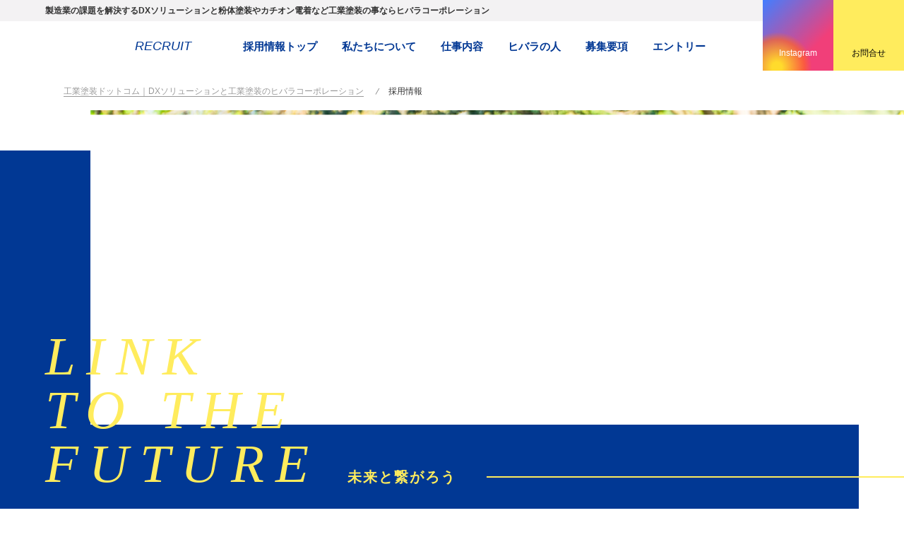

--- FILE ---
content_type: text/html; charset=UTF-8
request_url: https://kougyoutosou.com/recruit/entry/
body_size: 11950
content:
<!doctype html>
<html>
<head>
<!-- Google Tag Manager -->
<script>(function(w,d,s,l,i){w[l]=w[l]||[];w[l].push({'gtm.start':
new Date().getTime(),event:'gtm.js'});var f=d.getElementsByTagName(s)[0],
j=d.createElement(s),dl=l!='dataLayer'?'&l='+l:'';j.async=true;j.src=
'https://www.googletagmanager.com/gtm.js?id='+i+dl;f.parentNode.insertBefore(j,f);
})(window,document,'script','dataLayer','GTM-5C4JV5S');</script>
<!-- End Google Tag Manager -->
<meta http-equiv="refresh" content="0; URL='https://kougyoutosou.com/requirements/'" />
<meta charset="utf-8">
<meta http-equiv="X-UA-Compatible" content="IE=edge">
<meta name="viewport" content="width=device-width, initial-scale=1.0" />
<title>エントリーフォーム | 採用情報</title>

<!-- All in One SEO Pack 2.10.1 by Michael Torbert of Semper Fi Web Design[687,712] -->
<link rel="canonical" href="https://kougyoutosou.com/recruit/entry/" />
<!-- /all in one seo pack -->
<link rel='dns-prefetch' href='//cdnjs.cloudflare.com' />
<link rel='dns-prefetch' href='//s.w.org' />
<script type='text/javascript' src='//cdnjs.cloudflare.com/ajax/libs/jquery/2.1.4/jquery.min.js?ver=2.1.4'></script>
<script type='text/javascript' src='//cdnjs.cloudflare.com/ajax/libs/jquery-migrate/1.2.1/jquery-migrate.min.js?ver=1.2.1'></script>
<link rel='https://api.w.org/' href='https://kougyoutosou.com/recruit/wp-json/' />
<link rel="alternate" type="application/json+oembed" href="https://kougyoutosou.com/recruit/wp-json/oembed/1.0/embed?url=https%3A%2F%2Fkougyoutosou.com%2Frecruit%2Fentry%2F" />
<link rel="alternate" type="text/xml+oembed" href="https://kougyoutosou.com/recruit/wp-json/oembed/1.0/embed?url=https%3A%2F%2Fkougyoutosou.com%2Frecruit%2Fentry%2F&#038;format=xml" />
<!-- fonts style -->
<link rel="stylesheet" href="https://fonts.googleapis.com/earlyaccess/notosansjapanese.css" type="text/css" />
<link rel="stylesheet" href="https://fonts.googleapis.com/css?family=Ropa+Sans" type="text/css" />
<!-- icon style -->
<link rel="stylesheet" href="https://cdnjs.cloudflare.com/ajax/libs/font-awesome/4.6.3/css/font-awesome.min.css" type="text/css" />
<!-- slick style -->
<link rel="stylesheet" href="https://cdnjs.cloudflare.com/ajax/libs/slick-carousel/1.6.0/slick.css" type="text/css" />
<link rel="stylesheet" href="https://kougyoutosou.com/recruit/wp-content/themes/kougyoutosou_recruit/css/slick-theme.css" type="text/css" />
<!-- common style -->
<link rel="stylesheet" href="https://kougyoutosou.com/recruit/wp-content/themes/kougyoutosou_recruit/css/default.css" type="text/css" />
<link rel="stylesheet" href="https://kougyoutosou.com/recruit/wp-content/themes/kougyoutosou_recruit/css/common.css" type="text/css" />
<link rel="stylesheet" href="https://kougyoutosou.com/recruit/wp-content/themes/kougyoutosou_recruit/css/contents.css" type="text/css" />
<!-- page style -->
<link rel="stylesheet" href="https://kougyoutosou.com/recruit/wp-content/themes/kougyoutosou_recruit/css/page.css" type="text/css" />
<link rel="stylesheet" href="https://kougyoutosou.com/recruit/wp-content/themes/kougyoutosou_recruit/css/form.css" type="text/css" />

<!-- Global site tag (gtag.js) - Google Analytics -->
<script async src="https://www.googletagmanager.com/gtag/js?id=UA-44022262-1"></script>
<script>
  window.dataLayer = window.dataLayer || [];
  function gtag(){dataLayer.push(arguments);}
  gtag('js', new Date());

  gtag('config', 'UA-44022262-1');
</script>

</head>

<body id="">
<!-- Google Tag Manager (noscript) -->
<noscript><iframe src="https://www.googletagmanager.com/ns.html?id=GTM-5C4JV5S"
height="0" width="0" style="display:none;visibility:hidden"></iframe></noscript>
<!-- End Google Tag Manager (noscript) -->
<div class="header">
  <div class="logo"><a href="https://kougyoutosou.com/recruit/">ヒバラコーポレーション 採用コンテンツ</a></div>
  <div class="trigger"><div class="menuBtn"><span></span><span></span><span></span></div></div>
  <!--<div class="entry"><a href="https://kougyoutosou.com/recruit/entry/" class="ropa"><span>ENTRY</span></a></div>-->
  <div class="gnav">
    <ul>
      <li><a href="https://kougyoutosou.com/recruit/about/">ヒバラコーポレーションについて</a></li>
      <!--<li><a href="https://kougyoutosou.com/recruit/message/">代表メッセージ</a></li>-->
      <li><a href="https://kougyoutosou.com/recruit/requirements/">募集要項</a></li>
      <li><a href="https://kougyoutosou.com/recruit/interview/">インタビュー</a></li>
      <li><a href="https://kougyoutosou.com/recruit/environment/">働く環境</a></li>
      <!--<li><a href="https://kougyoutosou.com/recruit/internship/">インターンシップ</a></li>-->
    </ul>
  </div>
</div>
<!-- /header -->

<div class="heading">
  <div class="content">
    <p class="ropa">ENTRY</p>    <h1 class="noto">エントリーフォーム</h1>
  </div>
</div>
<!-- /heading -->
<div class="pankuzu">
  <ul>
    <!-- Breadcrumb NavXT 6.2.1 -->
<li class="main-home"><span property="itemListElement" typeof="ListItem"><a property="item" typeof="WebPage" title="Go to 工業塗装ドットコム｜DXソリューションと工業塗装のヒバラコーポレーション." href="https://kougyoutosou.com" class="main-home"><span property="name">工業塗装ドットコム｜DXソリューションと工業塗装のヒバラコーポレーション</span></a><meta property="position" content="1"></span></li>
<li class="home"><span property="itemListElement" typeof="ListItem"><a property="item" typeof="WebPage" title="Go to 採用情報." href="https://kougyoutosou.com/recruit" class="home"><span property="name">採用情報</span></a><meta property="position" content="2"></span></li>
<li class="post post-page current-item"><span class="post post-page current-item">エントリーフォーム</span></li>
  </ul>
</div>
<!-- /pankuzu -->

<div class="row contact">
  <div class="row-in">
    <p class="lead">新卒の方へ。<br>
    2019年3月卒向けとなっております。<br>
    2018年卒向けの採用活動は終了いたしました。ご了承ください。<br>
    <br>
    中途入社ご希望の方は随時受け付けておりますので下記よりお申込み下さいませ。<br>
    <br>
    ご応募お待ちしております。</p>
    <div class="formArea" id="contact">
      <div class="form">
        <div id="mw_wp_form_mw-wp-form-5" class="mw_wp_form mw_wp_form_input  ">
					<form method="post" action="" enctype="multipart/form-data"><dl class="business">
  <dt><span class="must">必須</span>ご用件</dt>
  <dd>
	<span class="mwform-checkbox-field horizontal-item">
		<label for="business-1">
			<input type="checkbox" name="business[data][]" value="採用情報を受け取る" id="business-1" />
			<span class="mwform-checkbox-field-text">採用情報を受け取る</span>
		</label>
	</span>
	<span class="mwform-checkbox-field horizontal-item">
		<label for="business-2">
			<input type="checkbox" name="business[data][]" value="選考に進みたい" id="business-2" />
			<span class="mwform-checkbox-field-text">選考に進みたい</span>
		</label>
	</span>

<input type="hidden" name="business[separator]" value="," />

<input type="hidden" name="__children[business][]" value="{&quot;\u63a1\u7528\u60c5\u5831\u3092\u53d7\u3051\u53d6\u308b&quot;:&quot;\u63a1\u7528\u60c5\u5831\u3092\u53d7\u3051\u53d6\u308b&quot;,&quot;\u9078\u8003\u306b\u9032\u307f\u305f\u3044&quot;:&quot;\u9078\u8003\u306b\u9032\u307f\u305f\u3044&quot;}" />

    <p class="">採用情報を受け取るをご選択頂いた方へは、メールにてインターンシップ・会社説明会等の最新情報を、選考に進みたいをご選択頂いた方へは、返信メールにて今後の選考フローを個別にお送りいたします。<br>
      kougyoutosou.comからのメールの受信設定をお願いいたします。<br>
      ※Gmail等フリーメールの場合、迷惑メールフォルダに入ってしまう事がありますのでご注意ください。</p>
  </dd>
</dl>
<dl class="name">
  <dt><span class="must">必須</span>お名前</dt>
  <dd>
<input type="text" name="name" id="name" size="60" value="" />
</dd>
</dl>
<dl class="mail">
  <dt><span class="must">必須</span>メールアドレス</dt>
  <dd>
<input type="email" name="mail" id="mail" size="60" value="" data-conv-half-alphanumeric="true"/>
</dd>
</dl>
<div class="formbtn">
    <div class="submit">
<input type="submit" name="submitConfirm" value="確認画面へ" />
</div>
    <div class="back"></div>
</div><input type="hidden" name="mw-wp-form-form-id" value="5" /><input type="hidden" name="mw_wp_form_token" value="f9c5bf1bd995e5b0dfd02925696ed62616b6268df0a1a315dc5f5ddd46f3a0f0" /></form>
				<!-- end .mw_wp_form --></div>
      </div>
    </div>
  </div>
</div>
<div class="bnrArea">
  <div class="col linkScale">
    <a href="https://kougyoutosou.com/recruit/requirements/" style="background-image:url(/wp-content/themes/kougyoutosou_recruit/images/top/recruitment.jpg);" class="bg">
      <div class="content">募集要項</div>
    </a>
  </div>
  <div class="col linkScale">
    <a href="https://kougyoutosou.com/recruit/environment/" style="background-image:url(/wp-content/themes/kougyoutosou_recruit/images/top/environment.jpg);" class="bg">
      <div class="content">働く環境</div>
    </a>
  </div>
</div>
<!-- /bnrArea --><div class="fNav">
  <div class="fNav-inner">
    <div class="area-tel">
      <p class="sub">お電話によるお問い合わせ</p>
      <div class="tel">
        <p class="number"><span class="tel-pl">茨城本社　　</span><span class="tel-link">029-282-7133</span></p>
        <p class="number"><span class="tel-pl">東京オフィス</span><span class="tel-link">03-6272-9551</span></p>
        <p class="time">お電話の受付時間：月曜～金曜9時～17時</p>
      </div>
    </div>
    <ul>
      <li class="entry"><a href="https://kougyoutosou.com/recruit/entry/" style="pointer-events: none;background-color: #ccc;">エントリー(準備中)</a></li>
      <li class="official"><a href="https://kougyoutosou.com/">公式サイトはこちら</a></li>
    </ul>
  </div>
</div><div class="pagetop ropa"><a href="#">pagetop</a></div>
<footer>
  <div class="logo"><a href="/"><img src="https://kougyoutosou.com/recruit/wp-content/themes/kougyoutosou_recruit/images/common/logo_white.png" alt="ヒバラコーポレーション"/></a></div>
  <address class="ropa">Copyright（C） HIBARA CORPORATION CO.,LTD. ALL RIGHTS RESERVED.</address>
</footer>
<!-- /footer --><link rel='stylesheet' id='mw-wp-form-css'  href='https://kougyoutosou.com/recruit/wp-content/plugins/mw-wp-form/css/style.css?ver=5.0.22' type='text/css' media='all' />
<link rel='stylesheet' id='wp-block-library-css'  href='https://kougyoutosou.com/recruit/wp-includes/css/dist/block-library/style.min.css?ver=5.0.22' type='text/css' media='all' />
<link rel='stylesheet' id='wp-pagenavi-css'  href='https://kougyoutosou.com/recruit/wp-content/plugins/wp-pagenavi/pagenavi-css.css?ver=2.70' type='text/css' media='all' />
<script type='text/javascript' src='https://kougyoutosou.com/recruit/wp-content/plugins/mw-wp-form/js/form.js?ver=5.0.22'></script>
<script type='text/javascript' src='https://kougyoutosou.com/recruit/wp-includes/js/wp-embed.min.js?ver=5.0.22'></script>
<!-- script -->
<script src="https://cdnjs.cloudflare.com/ajax/libs/jquery/3.1.0/jquery.min.js"></script>
<script src="https://cdnjs.cloudflare.com/ajax/libs/slick-carousel/1.6.0/slick.min.js"></script>
<script src="https://kougyoutosou.com/recruit/wp-content/themes/kougyoutosou_recruit/js/jquery.inview.min.js"></script>
<script src="https://kougyoutosou.com/recruit/wp-content/themes/kougyoutosou_recruit/js/common.js"></script> 
<!--[if lt IE 9]>
<script src="https://cdnjs.cloudflare.com/ajax/libs/html5shiv/3.7.3/html5shiv.min.js"></script>
<script src="https://cdnjs.cloudflare.com/ajax/libs/respond.js/1.4.2/respond.min.js"></script>
<![endif]--> 
</body>
</html>

--- FILE ---
content_type: text/html; charset=UTF-8
request_url: https://kougyoutosou.com/requirements/
body_size: 68191
content:
<!doctype html>
<html>
<head>
<!-- Google Tag Manager -->
<script>(function(w,d,s,l,i){w[l]=w[l]||[];w[l].push({'gtm.start':
new Date().getTime(),event:'gtm.js'});var f=d.getElementsByTagName(s)[0],
j=d.createElement(s),dl=l!='dataLayer'?'&l='+l:'';j.async=true;j.src=
'https://www.googletagmanager.com/gtm.js?id='+i+dl;f.parentNode.insertBefore(j,f);
})(window,document,'script','dataLayer','GTM-5C4JV5S');</script>
<!-- End Google Tag Manager -->
<meta charset="utf-8">
<meta http-equiv="X-UA-Compatible" content="IE=edge">
<meta name="viewport" content="width=device-width, initial-scale=1.0" />

<!-- All in One SEO Pack 2.10.1 by Michael Torbert of Semper Fi Web Design[,] -->
<link rel="canonical" href="https://kougyoutosou.com/requirements/" />
<!-- /all in one seo pack -->
<link rel='dns-prefetch' href='//cdnjs.cloudflare.com' />
<link rel='dns-prefetch' href='//s.w.org' />
<script type='text/javascript' src='//cdnjs.cloudflare.com/ajax/libs/jquery/2.1.4/jquery.min.js?ver=2.1.4'></script>
<script type='text/javascript' src='//cdnjs.cloudflare.com/ajax/libs/jquery-migrate/1.2.1/jquery-migrate.min.js?ver=1.2.1'></script>
<link rel='https://api.w.org/' href='https://kougyoutosou.com/wp-json/' />
<link rel="alternate" type="application/json+oembed" href="https://kougyoutosou.com/wp-json/oembed/1.0/embed?url=https%3A%2F%2Fkougyoutosou.com%2Frequirements%2F" />
<link rel="alternate" type="text/xml+oembed" href="https://kougyoutosou.com/wp-json/oembed/1.0/embed?url=https%3A%2F%2Fkougyoutosou.com%2Frequirements%2F&#038;format=xml" />
  
<title>採用情報｜DXソリューションと工業塗装の事なら株式会社ヒバラコーポレーション</title>


<meta property="og:title" content="採用情報｜DXソリューションと工業塗装の事なら株式会社ヒバラコーポレーション" />
<meta property="og:type" content="article" />
<meta property="og:url" content="https://kougyoutosou.com/requirements/" />
<meta property="og:image" content="https://kougyoutosou.com/ogp.png" />
<meta property="og:site_name" content="工業塗装ドットコム" />
<!-- fonts style -->
<link rel="preconnect" href="https://fonts.googleapis.com">
<link rel="preconnect" href="https://fonts.gstatic.com" crossorigin>
<link rel="stylesheet" href="//fonts.googleapis.com/earlyaccess/notosansjapanese.css" type="text/css" />
<link rel="stylesheet" href="//fonts.googleapis.com/css?family=Ropa+Sans&family=Roboto:ital,wght@0,400;0,500;0,700;0,900;1,100&display=swap" type="text/css" />
<!-- icon style -->
<link rel="stylesheet" href="//cdnjs.cloudflare.com/ajax/libs/font-awesome/4.6.3/css/font-awesome.min.css" type="text/css" />
<!-- common style -->
<link rel="stylesheet" href="https://kougyoutosou.com/wp-content/themes/kougyoutosou/css/default.css" type="text/css" />
<link rel="stylesheet" href="https://kougyoutosou.com/wp-content/themes/kougyoutosou/css/common.css" type="text/css" />
<!-- slick style -->
<link rel="stylesheet" href="https://cdnjs.cloudflare.com/ajax/libs/slick-carousel/1.6.0/slick.css" type="text/css" />
<link rel="stylesheet" href="https://kougyoutosou.com/wp-content/themes/kougyoutosou/css/slick-theme.css" type="text/css" />
<!-- magnific-popup style -->
<link rel="stylesheet" href="https://cdnjs.cloudflare.com/ajax/libs/magnific-popup.js/1.1.0/magnific-popup.css" />
<link rel="stylesheet" href="https://kougyoutosou.com/wp-content/themes/kougyoutosou/css/magnific-theme.css" />
  <link rel="stylesheet" href="https://kougyoutosou.com/wp-content/themes/kougyoutosou/css/requirements.css" type="text/css" />
<!-- Global site tag (gtag.js) - Google Analytics -->
<script async src="https://www.googletagmanager.com/gtag/js?id=UA-44022262-1"></script>
<script>
  window.dataLayer = window.dataLayer || [];
  function gtag(){dataLayer.push(arguments);}
  gtag('js', new Date());

  gtag('config', 'UA-44022262-1');
</script>
</head>

<body id="body">
<!-- Google Tag Manager (noscript) -->
<noscript><iframe src="https://www.googletagmanager.com/ns.html?id=GTM-5C4JV5S"
height="0" width="0" style="display:none;visibility:hidden"></iframe></noscript>
<!-- End Google Tag Manager (noscript) -->
  <header id="header" class="hd">
  <div class="hd__desc">
    <p class="hd__description">製造業の課題を解決するDXソリューションと粉体塗装やカチオン電着など工業塗装の事ならヒバラコーポレーション</p>
  </div>
  <div class="header__in">
    <div class="hlogo"><a href="https://kougyoutosou.com/"></a>RECRUIT</div>
    <nav class="hnav">
      <ul class="hnav__list">
        <li class="hnav__item instagram"><a href="https://www.instagram.com/hibara_life/" target="_blank" class="hnav__anc">Instagram</a></li>
        <li class="hnav__item contact"><a href="https://kougyoutosou.com/contact/" class="hnav__anc">お問合せ</a></li>
      </ul>
    </nav>
    <div class="ham" id="js-ham">
      <span class="ham__item"></span>
      <span class="ham__item"></span>
      <span class="ham__item"></span>
    </div>
    <div class="gnav">
      <ul class="gnav__list -requirements">
        <li class="gnav__item"><a href="#" class="gnav__anc -top">採用情報トップ</a></li>
        <li class="gnav__item"><a href="#about" class="gnav__anc">私たちについて</a></li>
        <li class="gnav__item"><a href="#business" class="gnav__anc">仕事内容</a></li>
        <li class="gnav__item"><a href="#person" class="gnav__anc">ヒバラの人</a></li>
        <li class="gnav__item"><a href="#requirements" class="gnav__anc">募集要項</a></li>
        <li class="gnav__item"><a href="https://kougyoutosou.com/requirements/entry/" class="gnav__anc__entry">エントリー</a></li>
      </ul>
      <div class="gnav__foot">
        <div class="gnav__info">
          <div class="logo"><img src="https://kougyoutosou.com/wp-content/themes/kougyoutosou/images/common/logo_white.png" alt=""/></div>
          <div class="ad">
            <dl><dt>茨城本社</dt><dd>〒319-1112 茨城県東海村村松平原3135-85<span class="tel-link">029-282-7133</span></dd></dl>
            <dl><dt>東京九段事業所</dt><dd>〒102-0074 東京都千代田区九段南4-2-11<span class="spbr"></span>アビスタ市ヶ谷ビル3階<span class="tel-link">03-6272-9551</span></dd></dl>
          </div>
        </div>
      </div>
    </div>
  </div>
</header>
<main id="main" >
  <div class="pankuzu">
    <ul>
      <!-- Breadcrumb NavXT 6.2.1 -->
<li class="home"><span property="itemListElement" typeof="ListItem"><a property="item" typeof="WebPage" title="Go to 工業塗装ドットコム｜DXソリューションと工業塗装のヒバラコーポレーション." href="https://kougyoutosou.com" class="home"><span property="name">工業塗装ドットコム｜DXソリューションと工業塗装のヒバラコーポレーション</span></a><meta property="position" content="1"></span></li>
<li class="post post-page current-item"><span class="post post-page current-item">採用情報</span></li>
    </ul>
  </div>
    <div class="mv">
    <div class="mv__inner">
      <div class="mv__main">
        <div class="requirements__slider">
          <div class="mv__img">
            <img class="only_pc" src="https://kougyoutosou.com/wp-content/themes/kougyoutosou/images/recruitments/img_mv01.jpg" alt="未来と繋がろう" width="1270" height="490">
            <img class="only_sp" src="https://kougyoutosou.com/wp-content/themes/kougyoutosou/images/recruitments/img_mv01_sp.jpg" alt="未来と繋がろう" width="828" height="728">
          </div>
          <div class="mv__img">
            <img class="only_pc" src="https://kougyoutosou.com/wp-content/themes/kougyoutosou/images/recruitments/img_mv02.jpg" alt="未来と繋がろう" width="1270" height="490">
            <img class="only_sp" src="https://kougyoutosou.com/wp-content/themes/kougyoutosou/images/recruitments/img_mv02_sp.jpg" alt="未来と繋がろう" width="828" height="728">
          </div>
          <div class="mv__img">
            <img class="only_pc" src="https://kougyoutosou.com/wp-content/themes/kougyoutosou/images/recruitments/img_mv03.jpg" alt="未来と繋がろう" width="1270" height="490">
            <img class="only_sp" src="https://kougyoutosou.com/wp-content/themes/kougyoutosou/images/recruitments/img_mv03_sp.jpg" alt="未来と繋がろう" width="828" height="728">
          </div>
          <div class="mv__img">
            <img class="only_pc" src="https://kougyoutosou.com/wp-content/themes/kougyoutosou/images/recruitments/img_mv04.jpg" alt="未来と繋がろう" width="1270" height="490">
            <img class="only_sp" src="https://kougyoutosou.com/wp-content/themes/kougyoutosou/images/recruitments/img_mv04_sp.jpg" alt="未来と繋がろう" width="828" height="728">
          </div>
          <div class="mv__img">
            <img class="only_pc" src="https://kougyoutosou.com/wp-content/themes/kougyoutosou/images/recruitments/img_mv05.jpg" alt="未来と繋がろう" width="1270" height="490">
            <img class="only_sp" src="https://kougyoutosou.com/wp-content/themes/kougyoutosou/images/recruitments/img_mv05_sp.jpg" alt="未来と繋がろう" width="828" height="728">
          </div>
        </div>
        <div class="mv__content">
          <h2 class="mv__heading">LINK<br class="only_pc"> TO THE<br>future</h2>
          <p class="mv__subHeading">未来と繋がろう</p>
        </div>
      </div>
    </div>
  </div>    <section class="about fade-in-section" id="about">
    <div class="about__main">
      <div class="l-inner about__head">
        <div class="about__heading">
          <p class="sec__heading_sm">ABOUT</p>
          <h2 class="sec__heading">
            <span class="en">HIBARA</span>
            <span class="ja">ヒバラについて</span>
          </h2>
        </div>
        <p class="about__head__text">ヒバラコーポレーションは、45年にわたる豊富な実績と専門知識で、幅広い業界の塗装ニーズに対応しています。<br>高度な技術力と膨大なデータを活用した「コンサル型塗装技術」を特徴とし、粉体塗装や焼付塗装、カチオン電着といった多様な塗装サービスを提供しています。<br>また、塗装工場支援システム「HIPAX」を通じてDX支援も行い、製造業に向けて効率化、品質の安定化、管理体制の向上を実現しています。</p>
      </div>
    </div>
  </section>    <section class="message fade-in-section" id="message">
    <div class="l-inner">
      <div class="message__body">
        <div class="message__img">
          <img class="only_pc" src="https://kougyoutosou.com/wp-content/themes/kougyoutosou/images/recruitments/img_message.png" alt="社長" width="250" height="846">
          <img class="only_sp" src="https://kougyoutosou.com/wp-content/themes/kougyoutosou/images/recruitments/img_message_sp.png" alt="社長" width="370" height="868">
        </div>
        <div class="message__content">
          <h2 class="sec__heading">
            <span class="en">MASSAGE</span>
            <span class="ja">社長メッセージ</span>
          </h2>
          <p class="message__text">「私たちの会社は「多様化する市場ニーズをつかみ時代に合った柔軟な生産システムをを創造し工業分野への機能的なシステムと革新的なコーティングテクノロジーを提供する事で社会にサステナブルな貢献をし、社員物心両面の幸せを追求する。」という理念を大切にしながら、常に変化と挑戦を続けてきました。技術革新が進む中、私たちはより良い未来を創るために、社員一人ひとりの創造力やチャレンジ精神を尊重し、成長の機会を提供しています。<br>ここで働く全てのメンバーが、自分の力を最大限に発揮できる環境作りに努めています。また、チーム全体で共に学び、成長し合う文化を大切にしながら、次のステップへ進むためのサポートを惜しみません。</p>
          <p class="message__text__btm">私たちは、業界の枠を超えて社会に貢献し、より持続可能な未来を目指しています。もしあなたが、自分の可能性を信じ、新しい価値を生み出す意欲があるなら、ぜひ私たちと共に次のステージへ挑戦してください。<br>あなたの情熱と才能を、私たちと一緒に未来に繋げていきましょう。」</p>
          <div class="message__profile">
            <p class="prof">代表取締役社長</p>
            <span class="name">小田倉久視</span>
          </div>
        </div>
      </div>
    </div>
  </section>    <section class="business fade-in-section" id="business">
    <div class="l-inner">
      <div class="business__head">
        <p class="sec__heading_sm">OUR</p>
        <h2 class="sec__heading">
          <span class="en">BUSINESS</span>
          <span class="ja">仕事内容</span>
        </h2>
      </div>
      <div class="business__body">
        <div class="business__item">
          <div class="business__img">
            <h3 class="business__item__title">技術営業</h3>
            <img class="only_pc" src="https://kougyoutosou.com/wp-content/themes/kougyoutosou/images/recruitments/img_business01.png" alt="技術営業" width="486" height="211">
            <img class="only_sp" src="https://kougyoutosou.com/wp-content/themes/kougyoutosou/images/recruitments/img_business01_sp.png" alt="技術営業" width="344" height="252">
          </div>
          <p class="business__text">お客様のニーズを的確に捉え、社内各部門と連携して最適なソリューションを提案する技術営業スタッフを募集しています。お客様視点で課題を解決する提案を行い、総合的なサービスを提供します。技術力と営業力でお客様との信頼関係を築くやりがいのある仕事です。</p>
        </div>
        <div class="business__item">
          <div class="business__img">
            <h3 class="business__item__title">製造スタッフ</h3>
            <img class="only_pc" src="https://kougyoutosou.com/wp-content/themes/kougyoutosou/images/recruitments/img_business02.png" alt="製造スタッフ" width="486" height="211">
            <img class="only_sp" src="https://kougyoutosou.com/wp-content/themes/kougyoutosou/images/recruitments/img_business02_sp.png" alt="製造スタッフ" width="344" height="252">
          </div>
          <p class="business__text">工業製品の塗装作業を担当するスタッフを募集しています。主な業務は塗装ですが、作業準備や段取り、品質検査など、様々な工程にも関わるため、幅広いスキルを身につけることができます。チームで協力しながら、高品質な製品を仕上げるやりがいのある仕事です。</p>
        </div>
        <div class="business__item">
          <div class="business__img">
            <h3 class="business__item__title">管理部</h3>
            <img class="only_pc" src="https://kougyoutosou.com/wp-content/themes/kougyoutosou/images/recruitments/img_business03.png" alt="管理部" width="486" height="211">
            <img class="only_sp" src="https://kougyoutosou.com/wp-content/themes/kougyoutosou/images/recruitments/img_business03_sp.png" alt="管理部" width="344" height="252">
          </div>
          <p class="business__text">一般事務をはじめ、見積作成や請求業務、文書管理、製品の品質検査にも携わる管理部門スタッフを募集しています。幅広い業務に対応し、会社の運営を支える重要なポジションです。事務作業だけでなく、品質管理にも関わるため、責任感を持って働ける方を歓迎します。</p>
        </div>
        <div class="business__item">
          <div class="business__img">
            <h3 class="business__item__title">ソフトウエア開発<br>・技術職</h3>
            <img class="only_pc" src="https://kougyoutosou.com/wp-content/themes/kougyoutosou/images/recruitments/img_business04.png" alt="ソフトウエア開発・技術職" width="486" height="211">
            <img class="only_sp" src="https://kougyoutosou.com/wp-content/themes/kougyoutosou/images/recruitments/img_business04_sp.png" alt="ソフトウエア開発・技術職" width="344" height="252">
          </div>
          <p class="business__text">プログラミングを中心に、顧客のニーズを踏まえた新製品開発にも携わるソフトウェア開発技術者を募集しています。単にコーディングだけでなく、AIをはじめとした最新技術にも積極的に取り組んでおり、幅広い業務経験を積むことができます。自分のスキルを活かし、新しいチャレンジを楽しみたい方に最適な環境です。</p>
        </div>
        <div class="business__item">
          <div class="business__img">
            <h3 class="business__item__title">塗装ロボット<br>インテグレータ</h3>
            <img class="only_pc" src="https://kougyoutosou.com/wp-content/themes/kougyoutosou/images/recruitments/img_business05.png" alt="塗装ロボットインテグレータ" width="486" height="211">
            <img class="only_sp" src="https://kougyoutosou.com/wp-content/themes/kougyoutosou/images/recruitments/img_business05_sp.png" alt="塗装ロボットインテグレータ" width="344" height="252">
          </div>
          <p class="business__text">ソフトウェア技術者と密に連携しながら、ロボットを活用した塗装システムなどを設計・導入するロボットインテグレータを募集しています。ロボット制御の技術と知識を活かし、最新の自動化技術を現場に適用し、生産効率を向上させるやりがいのある仕事です。</p>
        </div>
      </div>
    </div>
  </section>    <section class="person fade-in-section" id="person">
    <div class="person__head l-inner">
      <h2 class="sec__heading">
        <span class="en">PERSON</span>
        <span class="ja">ヒバラの人</span>
      </h2>
    </div>
    <div class="person__body">
      <div class="person__item fade-in-section">
        <div class="person__item__inner">
          <div class="person__item__top">
            <div class="person__item__img">
              <p class="person__number only_sp"></p>
              <img class="only_pc" src="https://kougyoutosou.com/wp-content/themes/kougyoutosou/images/recruitments/img_person01.jpg" alt="お客様に感謝される喜びとやりがい" width="737" height="408">
              <img class="only_sp" src="https://kougyoutosou.com/wp-content/themes/kougyoutosou/images/recruitments/img_person01_sp.png" alt="お客様に感謝される喜びとやりがい" width="696" height="376">
            </div>
            <div class="person__item__content">
              <p class="person__number only_pc">
                <span class="text">INTERVIEW</span>
              </p>
              <h3 class="person__heading">お客様に感謝される<br class="only_pc">喜びとやりがい</h3>
              <p class="person__prof">技術営業先輩</p>
            </div>
          </div>
          <p class="person__text">技術営業って、ただモノを売るだけじゃなくて、お客様の課題を解決する面白い仕事です！開発チームと一緒に新しい提案を考えたり、最新の技術を活かしたソリューションを提案したり、毎日が刺激的です。お客様に感謝されると達成感もすごいですよ。成長できる環境が整っているので、一緒に挑戦してみませんか？</p>
        </div>
      </div>
      <div class="person__item fade-in-section">
        <div class="person__item__inner">
          <div class="person__item__top">
            <div class="person__item__img">
              <p class="person__number only_sp"></p>
              <img class="only_pc" src="https://kougyoutosou.com/wp-content/themes/kougyoutosou/images/recruitments/img_person02.jpg" alt="お客様に感謝される喜びとやりがい" width="737" height="408">
              <img class="only_sp" src="https://kougyoutosou.com/wp-content/themes/kougyoutosou/images/recruitments/img_person02_sp.png" alt="お客様に感謝される喜びとやりがい" width="696" height="376">
            </div>
            <div class="person__item__content">
              <p class="person__number only_pc">
                <span class="text">INTERVIEW</span>
              </p>
              <h3 class="person__heading">自分の技術で<br class="only_pc">製品を輝かせる仕事</h3>
              <p class="person__prof">製造スタッフ先輩</p>
            </div>
          </div>
          <p class="person__text">塗装の仕事は、製品に最後の仕上げを施す大事な役割です。自分の技術で製品が見違えるようにきれいに仕上がるのを見ると、本当に達成感があります！作業は塗装だけじゃなく、準備や品質検査などもあるので、幅広いスキルが身につきます。丁寧な作業を心がける人にはやりがいのある職場です。一緒にカッコいい製品を仕上げていきましょう！</p>
        </div>
      </div>
      <div class="person__item fade-in-section">
        <div class="person__item__inner">
          <div class="person__item__top">
            <div class="person__item__img">
              <p class="person__number only_sp"></p>
              <img class="only_pc" src="https://kougyoutosou.com/wp-content/themes/kougyoutosou/images/recruitments/img_person03.jpg" alt="お客様に感謝される喜びとやりがい" width="737" height="408">
              <img class="only_sp" src="https://kougyoutosou.com/wp-content/themes/kougyoutosou/images/recruitments/img_person03_sp.png" alt="お客様に感謝される喜びとやりがい" width="696" height="376">
            </div>
            <div class="person__item__content">
              <p class="person__number only_pc">
                <span class="text">INTERVIEW</span>
              </p>
              <h3 class="person__heading">幅広い業務で<br class="only_pc">会社を支える達成感</h3>
              <p class="person__prof">管理部先輩</p>
            </div>
          </div>
          <p class="person__text">事務作業だけじゃなくて、見積や請求、品質検査まで色んなことに関われるのがこの仕事の面白いところ。幅広い業務を経験できるので、スキルアップしたい人にはすごくいい環境です。会社の中心でみんなをサポートする仕事なので、達成感もバッチリ！自分の成長も会社の成長も一緒に実感できますよ！</p>
        </div>
      </div>
      <div class="person__item fade-in-section">
        <div class="person__item__inner">
          <div class="person__item__top">
            <div class="person__item__img">
              <p class="person__number only_sp"></p>
              <img class="only_pc" src="https://kougyoutosou.com/wp-content/themes/kougyoutosou/images/recruitments/img_person04.jpg" alt="お客様に感謝される喜びとやりがい" width="737" height="408">
              <img class="only_sp" src="https://kougyoutosou.com/wp-content/themes/kougyoutosou/images/recruitments/img_person04_sp.png" alt="お客様に感謝される喜びとやりがい" width="696" height="376">
            </div>
            <div class="person__item__content">
              <p class="person__number only_pc">
                <span class="text">INTERVIEW</span>
              </p>
              <h3 class="person__heading">新しい技術に挑し、<br class="">アイデアを<br class="only_pc">形にできる喜び</h3>
              <p class="person__prof">ソフト開発先輩</p>
            </div>
          </div>
          <p class="person__text">ただプログラムを書く仕事じゃなくて、アイデアを形にしていくのが面白いです！お客様のニーズを聞きながら、開発チームと協力して新しい製品を作るのはすごくやりがいがあります。AIや最新技術にもどんどん挑戦できるので、毎日新しい発見がありますよ。自分の成長を実感できる職場です！</p>
        </div>
      </div>
      <div class="person__item fade-in-section">
        <div class="person__item__inner">
          <div class="person__item__top">
            <div class="person__item__img">
              <p class="person__number only_sp"></p>
              <img class="only_pc" src="https://kougyoutosou.com/wp-content/themes/kougyoutosou/images/recruitments/img_person05.jpg" alt="お客様に感謝される喜びとやりがい" width="737" height="408">
              <img class="only_sp" src="https://kougyoutosou.com/wp-content/themes/kougyoutosou/images/recruitments/img_person05_sp.png" alt="お客様に感謝される喜びとやりがい" width="696" height="376">
            </div>
            <div class="person__item__content">
              <p class="person__number only_pc">
                <span class="text">INTERVIEW</span>
              </p>
              <h3 class="person__heading">最先端の技術で<br class="only_pc">現場を動かす興奮</h3>
              <p class="person__prof">ロボットインテグレータ先輩</p>
            </div>
          </div>
          <p class="person__text">ロボットを使った自動化で工場を動かすって、本当にワクワクします！ソフトウェアチームと連携して、現場に最適なシステムを作り上げていく達成感はすごいです。最先端の技術に触れながら、実際のものづくりの現場に貢献できるのがこの仕事の醍醐味。自分の手で新しい仕組みを作りたい人にはピッタリですよ！</p>
        </div>
      </div>
    </div>
  </section>  <div class="cv fade-in-section">
    <div class="l-inner">
      <p class="cv__txt">お気軽にご応募ください<br>エントリーはこちらから</p>
      <div class="cv__btn"><a href="https://kougyoutosou.com/requirements/entry/" class="cv__anc">ENTRY</a></div>
    </div>
  </div>
    <section class="environment" id="environment">
    <div class="img__environment fade-in-section">
      <img class="only_pc" src="https://kougyoutosou.com/wp-content/themes/kougyoutosou/images/recruitments/img_environment.jpg" alt="働く環境を知る" width="1440" height="586">
      <img class="only_sp" src="https://kougyoutosou.com/wp-content/themes/kougyoutosou/images/recruitments/img_environment_sp.png" alt="働く環境を知る" width="804" height="404">
    </div>
    <div class="environment__main fade-in-section">
      <div class="l-inner">
        <div class="environment__head">
          <h2 class="sec__heading">
            <span class="en">ENVIRONMENT</span>
            <span class="ja">働く環境を知る</span>
          </h2>
        </div>
        <div class="environment__body">
          <div class="environment__type__list fade-in-section">
            <div class="environment__type">
              <h3 class="environment__type__heading">スマートで効率的な職場</h3>
              <p class="environment__text">当社は工業製品の塗装業に最新のAI・ロボット技術を導入し、現場のデジタル化と効率化を推進しています。また、現場で得た技術やシステムはソリューション事業として外部企業にも提供し、製造業のスマート化に貢献しています。</p>
            </div>
            <div class="environment__type">
              <h3 class="environment__type__heading">充実したキャリアサポート</h3>
              <p class="environment__text">OJTや社内外での研修が充実しており、希望者には専門大学院への進学支援も提供。あなたの成長を全力で応援し、キャリアを築くためのサポート体制が整っています。</p>
            </div>
            <div class="environment__type">
              <h3 class="environment__type__heading">働きやすい環境づくり</h3>
              <p class="environment__text">ITを活用した業務の合理化や有給取得推進など、働きやすさを最優先。週休2日制に加え、年末年始や夏季休暇も充実しており、オンとオフのバランスがとれる環境です。</p>
            </div>
          </div>
          <div class="environment__features fade-in-section">
            <h3 class="environment__features__heading">処遇・福利厚生・制度の4項目</h3>
            <div class="environment__features__itemWrap fade-in-section">
              <div class="environment__features__item">
                <div class="environment__features__item__inner">
                  <h4 class="environment__features__item__heading">給与</h4>
                  <p class="environment__text">成果や努力をしっかりと評価する昇給制度と、年2回の賞与を支給。努力次第でキャリアアップと収入アップを目指せる公平な評価制度を採用しています。</p>
                </div>
              </div>
              <div class="environment__features__item">
                <div class="environment__features__item__inner">
                  <h4 class="environment__features__item__heading">福利厚生</h4>
                  <p class="environment__text">社員旅行（2年に1回）、親睦会、リゾート施設の利用補助、昼食代補助などが整っており、オンとオフの充実を支える福利厚生が揃っています。</p>
                </div>
              </div>
              <div class="environment__features__item">
                <div class="environment__features__item__inner">
                  <h4 class="environment__features__item__heading">待遇</h4>
                  <p class="environment__text">社会保険完備に加え、退職金や確定拠出年金制度も充実。週休2日制や長期休暇も確保されており、ワークライフバランスを重視した環境です。</p>
                </div>
              </div>
              <div class="environment__features__item">
                <div class="environment__features__item__inner">
                  <h4 class="environment__features__item__heading">手当</h4>
                  <p class="environment__text">役職手当、技術手当、家族手当、資格手当、生産手当を支給。駐車場も無料でマイカー通勤が可能です。多様な手当を整え、安心して長く働ける職場環境を提供しています。</p>
                </div>
              </div>
            </div>
          </div>
        </div>
      </div>
    </div>
  </section>  <!-- /pankuzu -->
          <div class="requirements fade-in-section" id="requirements">
      <div class="requirements__bg">
        <div class="requirements__head">
          <h2 class="sec__heading">
            <span class="en">RECRUITMENT</span>
            <span class="ja">募集要項</span>
          </h2>
        </div>
        <div class="item" id="r01">
          <div class="item-in">
            <div class="tabbox__inner">
              <div class="tabbox__list">
                                                                      <div class="tabbox__item">
                      <h3 class="tabbox__item__text">技術営業スタッフ</h3>
                    </div>
                                      <div class="tabbox__item">
                      <h3 class="tabbox__item__text">製造スタッフ</h3>
                    </div>
                                      <div class="tabbox__item">
                      <h3 class="tabbox__item__text">システム開発スタッフ</h3>
                    </div>
                                      <div class="tabbox__item">
                      <h3 class="tabbox__item__text">管理部スタッフ</h3>
                    </div>
                                      <div class="tabbox__item">
                      <h3 class="tabbox__item__text">塗装ロボットインテグレータ</h3>
                    </div>
                                                                                                                            <div class="tabContent__area">
                      <div class="tabContent">
                        <div class="tabopen__textbox">
                          <h4>技術営業スタッフ</h4>
                                                                                                    <dl>
                          <dt>職種 / 募集ポジション</dt>
                          <dd>技術営業スタッフ</dd>
                        </dl>
                                                                    <dl>
                          <dt>雇用形態</dt>
                          <dd>正社員</dd>
                        </dl>
                                                                    <dl>
                          <dt>試用期間</dt>
                          <dd>試用期間なし<br />
（但し、中途は試用期間3ヶ月）</dd>
                        </dl>
                                                                    <dl>
                          <dt>雇用期間</dt>
                          <dd>期間の定めなし</dd>
                        </dl>
                                                                    <dl>
                          <dt>業務内容</dt>
                          <dd>・お客様の課題ヒアリングとニーズ分析<br />
・開発部門との連携による最適なソリューション提案<br />
・製品・サービスのプレゼンテーションおよび導入支援<br />
・アフターフォローや技術的サポートの提供<br />
・市場調査や新製品提案のサポート</dd>
                        </dl>
                                                                    <dl>
                          <dt>勤務地</dt>
                          <dd>本社、本社工場：東海村村松平原３１３５－８５<br />
第２工場：東海村村松平原３１１５－１４</dd>
                        </dl>
                                                                    <dl>
                          <dt>応募資格</dt>
                          <dd>・基本的なPCスキル（Word, Excel, PowerPoint）<br />
・普通自動車運転免許<br />
・技術的なバックグラウンド（理系学部卒業者や同等の知識がある方が望ましい）<br />
・コミュニケーション能力と提案力</dd>
                        </dl>
                                                                                          <dl>
                          <dt>選考プロセス</dt>
                          <dd>履歴書・職務経歴書郵送→書類選考→面接　　</dd>
                        </dl>
                                                                    <dl>
                          <dt>就業時間</dt>
                          <dd>08:00～17:05（実働8H）</dd>
                        </dl>
                                                                    <dl>
                          <dt>休日・休暇</dt>
                          <dd>週休2日制（土日他）年末年始休暇、夏期休暇、GW等大型連休有／会社カレンダーによる<br />
6ヵ月経過後の年次有給休暇日数10日</dd>
                        </dl>
                                                                    <dl>
                          <dt>時間外労働</dt>
                          <dd>10時間/月</dd>
                        </dl>
                                                                    <dl>
                          <dt>加入保険</dt>
                          <dd>・社会保険完備（健康保険、厚生年金、雇用保険、労災保険）<br />
・企業型拠出年金</dd>
                        </dl>
                                                                    <dl>
                          <dt>待遇・福利厚生</dt>
                          <dd>【待遇】<br />
・当社規定により決定（詳細は会社説明会または選考過程でご案内します）<br />
<br />
・各種手当（残業、職務、技術、生産、家族、資格）<br />
・賞与（ボーナス）有（実績年2回）<br />
・昇給制度（実績年1回）<br />
<br />
<br />
【福利厚生】<br />
・退職金制度<br />
・通勤手当<br />
・マイカー通勤駐車場代無料<br />
・昼食代補助制度<br />
・社員用無料ＷｉＦｉ有<br />
・ナクアリゾート会員<br />
・親睦会行事<br />
・本人特性に合わせた新入社員教育制度</dd>
                        </dl>
                                                                                              <dl>
                            <dt>補足事項</dt>
                            <dd>企業説明、工場見学は日程調整の上、実施致します。</dd>
                          </dl>
                                                                                                              </div>
                    </div>
              </div>
                                                    <div class="tabContent__area">
                      <div class="tabContent">
                        <div class="tabopen__textbox">
                          <h4>製造スタッフ</h4>
                                                                                                    <dl>
                          <dt>職種 / 募集ポジション</dt>
                          <dd>製造スタッフ</dd>
                        </dl>
                                                                    <dl>
                          <dt>雇用形態</dt>
                          <dd>正社員</dd>
                        </dl>
                                                                    <dl>
                          <dt>試用期間</dt>
                          <dd>試用期間なし<br />
（但し、中途は試用期間3ヶ月）</dd>
                        </dl>
                                                                    <dl>
                          <dt>雇用期間</dt>
                          <dd>期間の定めなし</dd>
                        </dl>
                                                                    <dl>
                          <dt>業務内容</dt>
                          <dd>・塗装前の段取り（配膳、供給、ハケ塗り、マスキング作業）<br />
・エアスプレーや塗装ガンを使用した塗装作業<br />
・ロボットによる塗装の運用管理<br />
・薬液管理や塗装設備のメンテナンス補助<br />
・製品の品質検査と改善提案</dd>
                        </dl>
                                                                    <dl>
                          <dt>勤務地</dt>
                          <dd>本社、本社工場：東海村村松平原３１３５－８５<br />
第２工場：東海村村松平原３１１５－１４</dd>
                        </dl>
                                                                    <dl>
                          <dt>応募資格</dt>
                          <dd>・チームワークを大切にできる協調性<br />
・塗装ガンやロボット操作の基本知識（歓迎）<br />
・塗装や製造業務の経験（歓迎）<br />
・あれば尚可<br />
　機械科：ボイラー技士【２級】<br />
　電気科：電気工事士【２種】<br />
　化学科：劇毒物取扱責任者【一般】、危険物取扱者【乙種】</dd>
                        </dl>
                                                                                          <dl>
                          <dt>選考プロセス</dt>
                          <dd>履歴書・職務経歴書郵送→書類選考→面接　　</dd>
                        </dl>
                                                                    <dl>
                          <dt>就業時間</dt>
                          <dd>08:00～17:05（実働8H）</dd>
                        </dl>
                                                                    <dl>
                          <dt>休日・休暇</dt>
                          <dd>週休2日制（土日他）年末年始休暇、夏期休暇、GW等大型連休有／会社カレンダーによる<br />
6ヵ月経過後の年次有給休暇日数10日</dd>
                        </dl>
                                                                    <dl>
                          <dt>時間外労働</dt>
                          <dd>30時間/月</dd>
                        </dl>
                                                                    <dl>
                          <dt>加入保険</dt>
                          <dd>・社会保険完備（健康保険、厚生年金、雇用保険、労災保険）<br />
・企業型拠出年金</dd>
                        </dl>
                                                                    <dl>
                          <dt>待遇・福利厚生</dt>
                          <dd>【待遇】<br />
・当社規定により決定（詳細は会社説明会または選考過程でご案内します）<br />
<br />
・各種手当（残業、職務、技術、生産、家族、資格）<br />
・賞与（ボーナス）有（実績年2回）<br />
・昇給制度（実績年1回）<br />
<br />
<br />
【福利厚生】<br />
・退職金制度<br />
・通勤手当<br />
・マイカー通勤駐車場代無料<br />
・昼食代補助制度<br />
・社員用無料ＷｉＦｉ有<br />
・ナクアリゾート会員<br />
・親睦会行事<br />
・本人特性に合わせた新入社員教育制度</dd>
                        </dl>
                                                                                              <dl>
                            <dt>補足事項</dt>
                            <dd>企業説明、工場見学は日程調整の上、実施致します。</dd>
                          </dl>
                                                                                                              </div>
                    </div>
              </div>
                                                    <div class="tabContent__area">
                      <div class="tabContent">
                        <div class="tabopen__textbox">
                          <h4>システム開発スタッフ</h4>
                                                                                                    <dl>
                          <dt>職種 / 募集ポジション</dt>
                          <dd>システム開発スタッフ</dd>
                        </dl>
                                                                    <dl>
                          <dt>雇用形態</dt>
                          <dd>正社員</dd>
                        </dl>
                                                                    <dl>
                          <dt>試用期間</dt>
                          <dd>試用期間なし<br />
（但し、中途は試用期間3ヶ月）</dd>
                        </dl>
                                                                    <dl>
                          <dt>雇用期間</dt>
                          <dd>期間の定めなし</dd>
                        </dl>
                                                                    <dl>
                          <dt>業務内容</dt>
                          <dd>・生産管理、設備監視システムの開発および運用保守<br />
・各種クラウドシステムの設計・実装<br />
・AI画像認識やデータ分析技術の研究開発<br />
・ロボット塗装の制御プログラム開発<br />
・顧客要望に基づくカスタマイズ作業</dd>
                        </dl>
                                                                    <dl>
                          <dt>勤務地</dt>
                          <dd>本社、本社工場：東海村村松平原３１３５－８５<br />
第２工場：東海村村松平原３１１５－１４</dd>
                        </dl>
                                                                    <dl>
                          <dt>応募資格</dt>
                          <dd>・最新技術への興味と学習意欲<br />
・システム設計やデータベースの知識（歓迎）<br />
・チームでの開発経験（歓迎）<br />
・プログラミング言語のスキル（Python, Java, C++等）<br />
・あれば尚可<br />
　基本情報技術者<br />
　ITパスポート<br />
</dd>
                        </dl>
                                                                                          <dl>
                          <dt>選考プロセス</dt>
                          <dd>履歴書・職務経歴書郵送→書類選考→面接　　</dd>
                        </dl>
                                                                    <dl>
                          <dt>就業時間</dt>
                          <dd>08:00～17:05（実働8H）</dd>
                        </dl>
                                                                    <dl>
                          <dt>休日・休暇</dt>
                          <dd>週休2日制（土日他）年末年始休暇、夏期休暇、GW等大型連休有／会社カレンダーによる<br />
6ヵ月経過後の年次有給休暇日数10日</dd>
                        </dl>
                                                                    <dl>
                          <dt>時間外労働</dt>
                          <dd>10時間/月</dd>
                        </dl>
                                                                    <dl>
                          <dt>加入保険</dt>
                          <dd>・社会保険完備（健康保険、厚生年金、雇用保険、労災保険）<br />
・企業型拠出年金</dd>
                        </dl>
                                                                    <dl>
                          <dt>待遇・福利厚生</dt>
                          <dd>【待遇】<br />
・当社規定により決定（詳細は会社説明会または選考過程でご案内します）<br />
<br />
・各種手当（残業、職務、技術、生産、家族、資格）<br />
・賞与（ボーナス）有（実績年2回）<br />
・昇給制度（実績年1回）<br />
<br />
<br />
【福利厚生】<br />
・退職金制度<br />
・通勤手当<br />
・マイカー通勤駐車場代無料<br />
・昼食代補助制度<br />
・社員用無料ＷｉＦｉ有<br />
・ナクアリゾート会員<br />
・親睦会行事<br />
・本人特性に合わせた新入社員教育制度<br />
・テレワーク制度（但し、条件あり）</dd>
                        </dl>
                                                                                              <dl>
                            <dt>補足事項</dt>
                            <dd>企業説明、工場見学は日程調整の上、実施致します。</dd>
                          </dl>
                                                                                                              </div>
                    </div>
              </div>
                                                    <div class="tabContent__area">
                      <div class="tabContent">
                        <div class="tabopen__textbox">
                          <h4>管理部スタッフ</h4>
                                                                                                    <dl>
                          <dt>職種 / 募集ポジション</dt>
                          <dd>管理部スタッフ</dd>
                        </dl>
                                                                    <dl>
                          <dt>雇用形態</dt>
                          <dd>正社員</dd>
                        </dl>
                                                                    <dl>
                          <dt>試用期間</dt>
                          <dd>試用期間なし<br />
（但し、中途は試用期間3ヶ月）</dd>
                        </dl>
                                                                    <dl>
                          <dt>雇用期間</dt>
                          <dd>期間の定めなし</dd>
                        </dl>
                                                                    <dl>
                          <dt>業務内容</dt>
                          <dd>・一般事務業務（データ入力、電話・メール対応など）<br />
・見積書・請求書の作成および管理<br />
・文書・資料の整理および管理業務<br />
・製品の品質検査サポート<br />
・他部署との連携によるサポート業務</dd>
                        </dl>
                                                                    <dl>
                          <dt>勤務地</dt>
                          <dd>本社、本社工場：東海村村松平原３１３５－８５<br />
第２工場：東海村村松平原３１１５－１４</dd>
                        </dl>
                                                                    <dl>
                          <dt>応募資格</dt>
                          <dd>・細かな作業を丁寧にこなせるスキル<br />
・責任感とチームワーク能力<br />
・基本的なPCスキル（Excel, Word必須）<br />
・あれば尚可<br />
　事務業務の経験<br />
　簿記3級以上</dd>
                        </dl>
                                                                                          <dl>
                          <dt>選考プロセス</dt>
                          <dd>履歴書・職務経歴書郵送→書類選考→面接　　</dd>
                        </dl>
                                                                    <dl>
                          <dt>就業時間</dt>
                          <dd>08:00～17:05（実働8H）</dd>
                        </dl>
                                                                    <dl>
                          <dt>休日・休暇</dt>
                          <dd>週休2日制（土日他）年末年始休暇、夏期休暇、GW等大型連休有／会社カレンダーによる<br />
6ヵ月経過後の年次有給休暇日数10日</dd>
                        </dl>
                                                                    <dl>
                          <dt>時間外労働</dt>
                          <dd>10時間/月</dd>
                        </dl>
                                                                    <dl>
                          <dt>加入保険</dt>
                          <dd>・社会保険完備（健康保険、厚生年金、雇用保険、労災保険）<br />
・企業型拠出年金</dd>
                        </dl>
                                                                    <dl>
                          <dt>待遇・福利厚生</dt>
                          <dd>【待遇】<br />
・当社規定により決定（詳細は会社説明会または選考過程でご案内します）<br />
<br />
・各種手当（残業、職務、技術、生産、家族、資格）<br />
・賞与（ボーナス）有（実績年2回）<br />
・昇給制度（実績年1回）<br />
<br />
<br />
【福利厚生】<br />
・退職金制度<br />
・通勤手当<br />
・マイカー通勤駐車場代無料<br />
・昼食代補助制度<br />
・社員用無料ＷｉＦｉ有<br />
・ナクアリゾート会員<br />
・親睦会行事<br />
・本人特性に合わせた新入社員教育制度</dd>
                        </dl>
                                                                                              <dl>
                            <dt>補足事項</dt>
                            <dd>企業説明、工場見学は日程調整の上、実施致します。</dd>
                          </dl>
                                                                                                              </div>
                    </div>
              </div>
                                                    <div class="tabContent__area">
                      <div class="tabContent">
                        <div class="tabopen__textbox">
                          <h4>塗装ロボットインテグレータ</h4>
                                                                                                    <dl>
                          <dt>職種 / 募集ポジション</dt>
                          <dd>塗装ロボットインテグレータ</dd>
                        </dl>
                                                                    <dl>
                          <dt>雇用形態</dt>
                          <dd>正社員</dd>
                        </dl>
                                                                    <dl>
                          <dt>試用期間</dt>
                          <dd>試用期間なし<br />
（但し、中途は試用期間3ヶ月）</dd>
                        </dl>
                                                                    <dl>
                          <dt>雇用期間</dt>
                          <dd>期間の定めなし</dd>
                        </dl>
                                                                    <dl>
                          <dt>業務内容</dt>
                          <dd>・ロボットを活用した塗装システムの設計・導入<br />
・塗装制御ロボットのプログラム設定と操作<br />
・設備や装置の試運転、調整、メンテナンス<br />
・現場でのトラブルシューティングおよび改善提案<br />
・ソフトウェア開発チームとの協力によるシステム最適化</dd>
                        </dl>
                                                                    <dl>
                          <dt>勤務地</dt>
                          <dd>本社、本社工場：東海村村松平原３１３５－８５<br />
第２工場：東海村村松平原３１１５－１４</dd>
                        </dl>
                                                                    <dl>
                          <dt>応募資格</dt>
                          <dd>・最新技術への興味と学習意欲<br />
・ロボット工学や制御技術の基礎知識（工業系学科卒業者歓迎）<br />
・プログラミングスキル（PLCやロボット制御プログラム）<br />
・機械メンテナンスの基礎知識<br />
・あれば尚可<br />
　電気工事士やロボット関連資格</dd>
                        </dl>
                                                                                          <dl>
                          <dt>選考プロセス</dt>
                          <dd>履歴書・職務経歴書郵送→書類選考→面接　　</dd>
                        </dl>
                                                                    <dl>
                          <dt>就業時間</dt>
                          <dd>08:00～17:05（実働8H）</dd>
                        </dl>
                                                                    <dl>
                          <dt>休日・休暇</dt>
                          <dd>週休2日制（土日他）年末年始休暇、夏期休暇、GW等大型連休有／会社カレンダーによる<br />
6ヵ月経過後の年次有給休暇日数10日</dd>
                        </dl>
                                                                    <dl>
                          <dt>時間外労働</dt>
                          <dd>20時間/月</dd>
                        </dl>
                                                                    <dl>
                          <dt>加入保険</dt>
                          <dd>・社会保険完備（健康保険、厚生年金、雇用保険、労災保険）<br />
・企業型拠出年金</dd>
                        </dl>
                                                                    <dl>
                          <dt>待遇・福利厚生</dt>
                          <dd>【待遇】<br />
・当社規定により決定（詳細は会社説明会または選考過程でご案内します）<br />
<br />
・各種手当（残業、職務、技術、生産、家族、資格）<br />
・賞与（ボーナス）有（実績年2回）<br />
・昇給制度（実績年1回）<br />
<br />
<br />
【福利厚生】<br />
・退職金制度<br />
・通勤手当<br />
・マイカー通勤駐車場代無料<br />
・昼食代補助制度<br />
・社員用無料ＷｉＦｉ有<br />
・ナクアリゾート会員<br />
・親睦会行事<br />
・本人特性に合わせた新入社員教育制度</dd>
                        </dl>
                                                                                              <dl>
                            <dt>補足事項</dt>
                            <dd>企業説明、工場見学は日程調整の上、実施致します。</dd>
                          </dl>
                                                                                                              </div>
                    </div>
              </div>
                                  </div>
            <div class="intern fade-in-section">
              <div class="l-inner">
                <a href="https://kougyoutosou.com/internship/" target="_blank" class="l-intern">
                  <div class="intern__head">
                    <h2 class="sec__heading">
                      <span class="en">INTERN<br class="visible-sm">SHIP</span>
                      <span class="ja">インターンシップは<br class="visible-sm">こちらから</span>
                    </h2>
                  </div>
                  <div class="intern__body">
                    <div class="intern__img">
                      <picture>
                        <source media="(max-width: 749px)" srcset="https://kougyoutosou.com/wp-content/themes/kougyoutosou/images/recruitments/img_intern_sp.jpg" width="457" height="390">
                        <source media="(max-width: 749px)" srcset="https://kougyoutosou.com/wp-content/themes/kougyoutosou/images/recruitments/img_intern_sp.jpg" width="457" height="390">
                        <source media="(min-width: 750px)" srcset="https://kougyoutosou.com/wp-content/themes/kougyoutosou/images/recruitments/img_intern.jpg">
                        <img src="https://kougyoutosou.com/wp-content/themes/kougyoutosou/images/recruitments/img_intern.jpg" alt="インターンシップ" width="751" height="438">
                      </picture>
                    </div>
                  </div>
                </a>
              </div>
            </div>
          </div>
        </div>
      </div>
    </div>
    <!-- /requirements -->
    <div class="cv fade-in-section">
    <div class="l-inner">
      <p class="cv__txt">お気軽にご応募ください<br>エントリーはこちらから</p>
      <div class="cv__btn"><a href="https://kougyoutosou.com/requirements/entry/" class="cv__anc">ENTRY</a></div>
    </div>
  </div>
    <section class="photo fade-in-section">
    <div class="l-inner">
      <div class="photo__head">
        <h2 class="sec__heading">
          <span class="en">PHOTO</span>
          <span class="ja">社内の様子</span>
        </h2>
      </div>
      <div class="photo__body">
        <div class="photo__img">
          <picture>
            <source media="(max-width: 749px)" srcset="https://kougyoutosou.com/wp-content/themes/kougyoutosou/images/recruitments/img_photo_sp.jpg" width="860" height="860">
            <source media="(max-width: 749px)" srcset="https://kougyoutosou.com/wp-content/themes/kougyoutosou/images/recruitments/img_photo_sp.jpg" width="860" height="860">
            <source media="(min-width: 750px)" srcset="https://kougyoutosou.com/wp-content/themes/kougyoutosou/images/recruitments/img_photo.jpg">
            <img src="https://kougyoutosou.com/wp-content/themes/kougyoutosou/images/recruitments/img_photo.jpg" alt="社内の様子" width="1721" height="1720">
          </picture>
        </div>
      </div>
    </div>
  </section>    <section class="blog fade-in-section">
    <div class="l-inner">
      <a href="http://blog.livedoor.jp/hibara7133/" target="_blank" class="l-blog visible-pc">
        <div class="blog__head">
          <h2 class="sec__heading">
            <span class="en">BLOG</span>
            <span class="ja">社員ブログを見る</span>
            </h2>
        </div>
        <div class="blog__body">
          <div class="blog__img">
            <picture>
              <source media="(min-width: 750px)" srcset="https://kougyoutosou.com/wp-content/themes/kougyoutosou/images/recruitments/img_blog.jpg">
              <img src="https://kougyoutosou.com/wp-content/themes/kougyoutosou/images/recruitments/img_blog.jpg" alt="社員ブログ" width="751" height="438">
            </picture>
          </div>
        </div>
      </a>
      <a href="http://blog.livedoor.jp/hibara7133/" target="_blank" class="blog__anc visible-sm">社員ブログ</a>
    </div>
  </section></main>
<div class="pagetop"><a href="#"></a></div>
<footer id="footer">
  <div class="footer-main">
    <div class="footer-main-in">
      <div class="fnav">
        <div class="fnav__block">
          <a href="https://kougyoutosou.com/" class="fnav__ttl">工業塗装ドットコム</a>
          <ul>
            <li class="visible-sm"><a href="https://kougyoutosou.com/">工業塗装ドットコムTOP</a></li>
            <li><a href="https://kougyoutosou.com/company/">会社案内</a></li>
            <li><a href="https://kougyoutosou.com/news/">新着情報</a></li>
            <li><a href="https://kougyoutosou.com/requirements/" target="_blank">採用情報</a></li>
            <li><a href="https://kougyoutosou.com/sdgs/">SDGs</a></li>
            <li><a href="https://kougyoutosou.com/contact/">お問い合わせ</a></li>
            <li><a href="https://kougyoutosou.com/request/">資料請求ダウンロード</a></li>
            <li><a href="https://kougyoutosou.com/privacy/">プライバシーポリシー</a></li>
            <li><a href="https://kougyoutosou.com/security/">セキュリティーポリシー</a></li>
            <!-- <li><a href="https://kougyoutosou.com/sitemap/">サイトマップ</a></li> -->
            <li><a href="https://kougyoutosou.com/syokai2/logins10.php" target="_blank">お客様ログイン</a></li>
            <li><a href="http://blog.livedoor.jp/hibara7133/" target="_blank">スタッフブログ</a></li>
          </ul>
        </div>
				<div class="fnav__block">
          <a href="https://kougyoutosou.com/kougyoutosou/" class="fnav__ttl">工業塗装サービス</a>
          <ul>
            <li class="visible-sm"><a href="https://kougyoutosou.com/kougyoutosou/">工業塗装サービスTOP</a></li>
            <li><a href="https://kougyoutosou.com/feature/">当社の特徴</a></li>
            <li><a href="https://kougyoutosou.com/paint_factory_support/">塗装工業支援</a></li>
            <li><a href="https://kougyoutosou.com/wp-content/uploads/hibara_DX_strategy_r2.pdf" target="_blank">DXへの取り組み</a></li>
            <li><a href="https://kougyoutosou.com/technology/">当社の技術</a></li>
            <li><a href="https://kougyoutosou.com/equipment/">塗装設備＆ライン</a></li>
            <li><a href="https://kougyoutosou.com/management/">品質管理&工程管理</a></li>
            <li><a href="https://kougyoutosou.com/result/">塗装実績</a></li>
          </ul>
        </div>
        <div class="fnav__block">
          <a href="https://kougyoutosou.com/product/" class="fnav__ttl">DXソリューション</a>
          <ul>
            <li class="visible-sm"><a href="https://kougyoutosou.com/product/">DXソリューションTOP</a></li>
            <li><a href="https://kougyoutosou.com/product/equipment/">製造会社向け生産管理システム</a></li>
            <li><a href="https://kougyoutosou.com/product/ai/">生成AIを活用した開発システム</a></li>
            <li><a href="https://kougyoutosou.com/product/monitoring/">設備監視システム</a></li>
            <li><a href="https://kougyoutosou.com/product/wastewater/">廃水（排水）処理監視システム</a></li>
            <li><a href="https://kougyoutosou.com/product/condition-advisor-plus/">配合条件アドバイザーPlus</a></li>
            <li><a href="https://kougyoutosou.com/hipax/">工業塗装ライン管理システム</a></li>
          </ul>
        </div>
      </div>
      <div class="finfo">
        <div class="logo"><img src="https://kougyoutosou.com/wp-content/themes/kougyoutosou/images/common/logo_white.png" alt=""/></div>
        <div class="ad">
          <dl><dt>茨城本社</dt><dd>〒319-1112 茨城県東海村村松平原3135-85<span class="tel-link">029-282-7133</span></dd></dl>
          <dl><dt>東京九段事業所</dt><dd>〒102-0074 東京都千代田区九段南4-2-11<span class="spbr"></span>アビスタ市ヶ谷ビル3階<span class="tel-link">03-6272-9551</span></dd></dl>
        </div>
      </div>
    </div>
  </div>
  <div class="footer-sub">
    <address>Copyright（C） HIBARA CORPORATION CO.,LTD. ALL RIGHTS RESERVED.</address>
  </div>
</footer>
<!-- /footer -->
<link rel='stylesheet' id='wp-block-library-css'  href='https://kougyoutosou.com/wp-includes/css/dist/block-library/style.min.css?ver=5.0.22' type='text/css' media='all' />
<link rel='stylesheet' id='wp-pagenavi-css'  href='https://kougyoutosou.com/wp-content/plugins/wp-pagenavi/pagenavi-css.css?ver=2.70' type='text/css' media='all' />
<script type='text/javascript' src='https://kougyoutosou.com/wp-includes/js/wp-embed.min.js?ver=5.0.22'></script>
<!-- script -->
<script src="https://cdnjs.cloudflare.com/ajax/libs/magnific-popup.js/1.1.0/jquery.magnific-popup.min.js"></script>
<script src="https://cdnjs.cloudflare.com/ajax/libs/slick-carousel/1.6.0/slick.min.js"></script>
<script src="https://kougyoutosou.com/wp-content/themes/kougyoutosou/js/jquery.inview.min.js"></script>
<script src="https://kougyoutosou.com/wp-content/themes/kougyoutosou/js/common.js"></script> 
<!--[if lt IE 9]>
<script src="//cdnjs.cloudflare.com/ajax/libs/html5shiv/3.7.3/html5shiv.min.js"></script>
<script src="//cdnjs.cloudflare.com/ajax/libs/respond.js/1.4.2/respond.min.js"></script>
<![endif]--> 

<!-- page history -->

<!-- インターン -->

</body>

</html>


--- FILE ---
content_type: text/css
request_url: https://kougyoutosou.com/recruit/wp-content/themes/kougyoutosou_recruit/css/slick-theme.css
body_size: 17095
content:
@charset 'UTF-8';

/* Slider */
@media only screen and (min-width:889px) {
  .slick-loading .slick-list {
    background: url(../images/common/ajax-loader.gif) center center no-repeat;
  }
}

@media only screen and (max-width:888px) {
  .slick-loading .slick-list {
    background: url(../images/common/ajax-loader.gif) center center no-repeat;
  }
}

/* .loopCsl */
@media only screen and (min-width:889px) {
  .loopCsl{
    display: none;
  }
}

@media only screen and (max-width:888px) {
  .loopCsl{
    display: none;
  }
}


/* thumbCsl */
@media only screen and (min-width:889px) {
  .thumbCsl{
    position: relative;
    padding: 0 45px;
    box-sizing: border-box;
  }
  .thumbCsl .slick-slide{
    margin: 0 10px;
  }
  .thumbCsl .slick-slide img{
    margin: auto;
  }
  .thumbCsl .slick-prev,
  .thumbCsl .slick-next {
    display: block;
    position: absolute;
    top: 50%;
    width: 48px;
    height: 48px;
    transform: translate(0, -50%);
    -webkit-transform: translate(0, -50%);
    font-size: 0;
    line-height: 0;
    cursor: pointer;
    color: transparent;
    background: transparent;
    text-indent: -10000em;
    transition: all 0.3s ease;
    -webkit-transition: all 0.3s ease;
    border: none;
    z-index: 2;
  }
  .thumbCsl .slick-prev.slick-disabled:before,
  .thumbCsl .slick-next.slick-disabled:before {
    opacity: .25;
  }
  .thumbCsl .slick-prev:before,
  .thumbCsl .slick-next:before {
    position: absolute;
    top: 50%;
    left: 50%;
    content: "";
    width: 36px;
    height: 36px;
    box-sizing: border-box;
    transition: all 0.3s ease;
  }
  .thumbCsl .slick-prev:hover:before,
  .thumbCsl .slick-next:hover:before{
    border-color: #333;
  }
  .thumbCsl .slick-prev {
    left: 0%;
  }
  .thumbCsl .slick-prev:before {
    border-bottom: 4px solid #023894;
    border-left: 4px solid #023894;
    transform: translate(-50%, -50%) rotate(45deg);
    -webkit-transform: translate(-50%, -50%) rotate(45deg);
  }
  .thumbCsl .slick-next {
    right: 0%;
  }
  .thumbCsl .slick-next:before {
    border-top: 4px solid #023894;
    border-right: 4px solid #023894;
    transform: translate(-50%, -50%) rotate(45deg);
    -webkit-transform: translate(-50%, -50%) rotate(45deg);
  }
}

@media only screen and (max-width:888px) {
  .thumbCsl .slick-prev,
  .thumbCsl .slick-next {
    display: none !important;
  }
}

/* thumbCsl Dots */
@media only screen and (min-width:889px) {
  .thumbCsl .slick-dots {
    text-align: center;
    padding: 40px 0 0;
    letter-spacing: -.4em;
  }
  .thumbCsl .slick-dots li {
    position: relative;
    display: inline-block;
    letter-spacing: normal;
    margin: 0 5px;
    cursor: pointer;
    transition: all 0.3s ease;
    -webkit-transition: all 0.3s ease;
  }
  .thumbCsl .slick-dots li:before {
    content: "";
    position: absolute;
    top: 0;
    left: 0;
    width: 100%;
    height: 100%;
    background-color: rgba(0,0,0,0.5);
    transition: all 0.3s ease;
    -webkit-transition: all 0.3s ease;
  }
  .thumbCsl .slick-dots li img {
    display: block;
    width: 50px;
    height: auto;
  }
  div.row.result-detail .thumbCsl .slick-dots li img {
    display: block;
    width: 80px;
    height: auto;
  }
  .thumbCsl .slick-dots li:hover,
  .thumbCsl .slick-dots li:focus {
    opacity: 0.75;
  }
  .thumbCsl .slick-dots li.slick-active:before {
    background-color: rgba(0,0,0,0);
  }
}

@media only screen and (max-width:888px) {
  .thumbCsl .slick-dots {
    text-align: center;
    padding: 20px 0 0;
    letter-spacing: -.4em;
  }
  .thumbCsl .slick-dots li {
    position: relative;
    display: inline-block;
    letter-spacing: normal;
    margin: 0 5px;
    cursor: pointer;
    transition: all 0.3s ease;
    -webkit-transition: all 0.3s ease;
  }
  .thumbCsl .slick-dots li:before {
    content: "";
    position: absolute;
    top: 0;
    left: 0;
    width: 100%;
    height: 100%;
    background-color: rgba(0,0,0,0.5);
    transition: all 0.3s ease;
    -webkit-transition: all 0.3s ease;
  }
  .thumbCsl .slick-dots li img {
    display: block;
    width: 44px;
    height: auto;
  }
  .thumbCsl .slick-dots li:hover,
  .thumbCsl .slick-dots li:focus {
    opacity: 0.75;
  }
  .thumbCsl .slick-dots li.slick-active:before {
    background-color: rgba(0,0,0,0);
  }
}


/* singleCsl */
@media only screen and (min-width:889px) {
  .singleCsl{
    position: relative;
    padding: 0 45px;
  }
  .singleCsl .slick-slide{
    margin: 0 10px;
  }
  .singleCsl .slick-slide img{
    margin: auto;
  }
  .singleCsl .slick-prev,
  .singleCsl .slick-next {
    display: block;
    position: absolute;
    top: 50%;
    width: 48px;
    height: 48px;
    transform: translate(0, -50%);
    -webkit-transform: translate(0, -50%);
    font-size: 0;
    line-height: 0;
    cursor: pointer;
    color: transparent;
    background: transparent;
    text-indent: -10000em;
    transition: all 0.3s ease;
    -webkit-transition: all 0.3s ease;
    border: none;
    z-index: 2;
  }
  .singleCsl .slick-prev.slick-disabled:before,
  .singleCsl .slick-next.slick-disabled:before {
    opacity: .25;
  }
  .singleCsl .slick-prev:before,
  .singleCsl .slick-next:before {
    position: absolute;
    top: 50%;
    left: 50%;
    content: "";
    width: 36px;
    height: 36px;
    box-sizing: border-box;
    transition: all 0.3s ease;
  }
  .singleCsl .slick-prev:hover:before,
  .singleCsl .slick-next:hover:before{
    border-color: #333;
  }
  .singleCsl .slick-prev {
    left: 0%;
  }
  .singleCsl .slick-prev:before {
    border-bottom: 4px solid #023894;
    border-left: 4px solid #023894;
    transform: translate(-50%, -50%) rotate(45deg);
    -webkit-transform: translate(-50%, -50%) rotate(45deg);
  }
  .singleCsl .slick-next {
    right: 0%;
  }
  .singleCsl .slick-next:before {
    border-top: 4px solid #023894;
    border-right: 4px solid #023894;
    transform: translate(-50%, -50%) rotate(45deg);
    -webkit-transform: translate(-50%, -50%) rotate(45deg);
  }
}

@media only screen and (max-width:888px) {
  .singleCsl .slick-prev,
  .singleCsl .slick-next {
    display: none !important;
  }
}

/* singleCsl Dots */
@media only screen and (min-width:889px) {
  .singleCsl .slick-dotted.slick-slider {
    margin: 0;
  }
  .singleCsl .slick-dots {
    position: absolute;
    bottom: -30px;
    left: 0;
    width: 100%;
    text-align: center;
    box-sizing: border-box;
  }
  .singleCsl .slick-dots li {
    position: relative;
    display: inline-block;
    margin: 0 5px;
    cursor: pointer;
  }
  .singleCsl .slick-dots li button {
    display: block;
    width: 20px;
    height: 20px;
    cursor: pointer;
    color: transparent;
    border: 0;
    outline: none;
    background: transparent;
  }
  .singleCsl .slick-dots li button:hover:before,
  .singleCsl .slick-dots li button:focus:before {
    opacity: 1;
  }
  .singleCsl .slick-dots li button:before {
    content: "";
    position: absolute;
    top: 5px;
    left: 5px;
    width: 10px;
    height: 10px;
    background-color: rgba(0,0,0,0.4);
    background-clip: padding-box ;
    border-radius: 50%;
    border: 3px solid transparent;
  }
  .singleCsl .slick-dots li.slick-active button:before {
    background-color: rgba(0,0,0,1.0);
    background-clip: padding-box ;
    border: 3px solid transparent;
    box-shadow: 0 0 0 1px #444;
  }
}

@media only screen and (max-width:888px) {
  .singleCsl .slick-dotted.slick-slider {
    margin: 0;
  }
  .singleCsl .slick-dots {
    position: absolute;
    bottom: -30px;
    width: 100%;
    text-align: center;
    box-sizing: border-box;
  }
  .singleCsl .slick-dots li {
    position: relative;
    display: inline-block;
    margin: 0 3px;
    cursor: pointer;
  }
  .singleCsl .slick-dots li button {
    display: block;
    width: 20px;
    height: 20px;
    cursor: pointer;
    color: transparent;
    border: 0;
    outline: none;
    background: transparent;
  }
  .singleCsl .slick-dots li button:hover:before,
  .singleCsl .slick-dots li button:focus:before {
    opacity: 1;
  }
  .singleCsl .slick-dots li button:before {
    content: "";
    position: absolute;
    top: 5px;
    left: 5px;
    width: 10px;
    height: 10px;
    background-color: rgba(0,0,0,0.4);
    background-clip: padding-box ;
    border-radius: 50%;
    border: 3px solid transparent;
  }
  .singleCsl .slick-dots li.slick-active button:before {
    background-color: rgba(0,0,0,1.0);
    background-clip: padding-box ;
    border: 3px solid transparent;
    box-shadow: 0 0 0 1px #444;
  }
}


/* respondCsl */
@media only screen and (min-width:889px) {
  .respondCsl{
    position: relative;
    padding: 0 45px;
  }
  .respondCsl .slick-slide{
    margin: 0 10px;
  }
  .respondCsl .slick-slide img{
    margin: auto;
  }
  .respondCsl .slick-prev,
  .respondCsl .slick-next {
    display: block;
    position: absolute;
    top: 50%;
    width: 48px;
    height: 48px;
    transform: translate(0, -50%);
    -webkit-transform: translate(0, -50%);
    font-size: 0;
    line-height: 0;
    cursor: pointer;
    color: transparent;
    background: transparent;
    text-indent: -10000em;
    transition: all 0.3s ease;
    -webkit-transition: all 0.3s ease;
    border: none;
    z-index: 2;
  }
  .respondCsl .slick-prev.slick-disabled:before,
  .respondCsl .slick-next.slick-disabled:before {
    opacity: .25;
  }
  .respondCsl .slick-prev:before,
  .respondCsl .slick-next:before {
    position: absolute;
    top: 50%;
    left: 50%;
    content: "";
    width: 36px;
    height: 36px;
    box-sizing: border-box;
    transition: all 0.3s ease;
  }
  .respondCsl .slick-prev:hover:before,
  .respondCsl .slick-next:hover:before{
    border-color: #333;
  }
  .respondCsl .slick-prev {
    left: 0%;
  }
  .respondCsl .slick-prev:before {
    border-bottom: 4px solid #023894;
    border-left: 4px solid #023894;
    transform: translate(-50%, -50%) rotate(45deg);
    -webkit-transform: translate(-50%, -50%) rotate(45deg);
  }
  .respondCsl .slick-next {
    right: 0%;
  }
  .respondCsl .slick-next:before {
    border-top: 4px solid #023894;
    border-right: 4px solid #023894;
    transform: translate(-50%, -50%) rotate(45deg);
    -webkit-transform: translate(-50%, -50%) rotate(45deg);
  }
}

@media only screen and (max-width:888px) {
  .respondCsl div.slick-slide{
    margin: 0 5px;
  }
  .respondCsl .slick-prev,
  .respondCsl .slick-next {
    display: none;
  }
}
/* respondCsl Dots */
@media only screen and (min-width:889px) {
  .respondCsl .slick-dotted.slick-slider {
    margin: 0;
  }
  .respondCsl .slick-dots {
    position: absolute;
    bottom: -40px;
    left: 0;
    width: 100%;
    text-align: center;
    box-sizing: border-box;
  }
  .respondCsl .slick-dots li {
    position: relative;
    display: inline-block;
    margin: 0 5px;
    cursor: pointer;
  }
  .respondCsl .slick-dots li button {
    display: block;
    width: 20px;
    height: 20px;
    cursor: pointer;
    color: transparent;
    border: 0;
    outline: none;
    background: transparent;
  }
  .respondCsl .slick-dots li button:hover:before,
  .respondCsl .slick-dots li button:focus:before {
    opacity: 1;
  }
  .respondCsl .slick-dots li button:before {
    content: "";
    position: absolute;
    top: 5px;
    left: 5px;
    width: 10px;
    height: 10px;
    background-color: rgba(0,0,0,0.4);
    background-clip: padding-box ;
    border-radius: 50%;
    border: 3px solid transparent;
  }
  .respondCsl .slick-dots li.slick-active button:before {
    background-color: rgba(0,0,0,1.0);
    background-clip: padding-box ;
    border: 3px solid transparent;
    box-shadow: 0 0 0 1px #444;
  }
}

@media only screen and (max-width:888px) {
  .respondCsl .slick-dotted.slick-slider {
    margin: 0;
  }
  .respondCsl .slick-dots {
    position: absolute;
    bottom: -30px;
    width: 100%;
    text-align: center;
    box-sizing: border-box;
  }
  .respondCsl .slick-dots li {
    position: relative;
    display: inline-block;
    margin: 0 3px;
    cursor: pointer;
  }
  .respondCsl .slick-dots li button {
    display: block;
    width: 20px;
    height: 20px;
    cursor: pointer;
    color: transparent;
    border: 0;
    outline: none;
    background: transparent;
  }
  .respondCsl .slick-dots li button:hover:before,
  .respondCsl .slick-dots li button:focus:before {
    opacity: 1;
  }
  .respondCsl .slick-dots li button:before {
    content: "";
    position: absolute;
    top: 5px;
    left: 5px;
    width: 10px;
    height: 10px;
    background-color: rgba(0,0,0,0.4);
    background-clip: padding-box ;
    border-radius: 50%;
    border: 3px solid transparent;
  }
  .respondCsl .slick-dots li.slick-active button:before {
    background-color: rgba(0,0,0,1.0);
    background-clip: padding-box ;
    border: 3px solid transparent;
    box-shadow: 0 0 0 1px #444;
  }
}

/* respondCsl */
@media only screen and (min-width:889px) {
  .respondCsl{
    position: relative;
    padding: 0 45px;
  }
  .respondCsl .slick-slide{
    margin: 0 10px;
  }
  .respondCsl .slick-slide img{
    margin: auto;
  }
  .respondCsl .slick-prev,
  .respondCsl .slick-next {
    display: block;
    position: absolute;
    top: 50%;
    width: 48px;
    height: 48px;
    transform: translate(0, -50%);
    -webkit-transform: translate(0, -50%);
    font-size: 0;
    line-height: 0;
    cursor: pointer;
    color: transparent;
    background: transparent;
    text-indent: -10000em;
    transition: all 0.3s ease;
    -webkit-transition: all 0.3s ease;
    border: none;
    z-index: 2;
  }
  .respondCsl .slick-prev.slick-disabled:before,
  .respondCsl .slick-next.slick-disabled:before {
    opacity: .25;
  }
  .respondCsl .slick-prev:before,
  .respondCsl .slick-next:before {
    position: absolute;
    top: 50%;
    left: 50%;
    content: "";
    width: 36px;
    height: 36px;
    box-sizing: border-box;
    transition: all 0.3s ease;
  }
  .respondCsl .slick-prev:hover:before,
  .respondCsl .slick-next:hover:before{
    border-color: #333;
  }
  .respondCsl .slick-prev {
    left: 0%;
  }
  .respondCsl .slick-prev:before {
    border-bottom: 4px solid #023894;
    border-left: 4px solid #023894;
    transform: translate(-50%, -50%) rotate(45deg);
    -webkit-transform: translate(-50%, -50%) rotate(45deg);
  }
  .respondCsl .slick-next {
    right: 0%;
  }
  .respondCsl .slick-next:before {
    border-top: 4px solid #023894;
    border-right: 4px solid #023894;
    transform: translate(-50%, -50%) rotate(45deg);
    -webkit-transform: translate(-50%, -50%) rotate(45deg);
  }
}

@media only screen and (max-width:888px) {
  .respondCsl div.slick-slide{
    margin: 0 5px;
  }
  .respondCsl .slick-prev,
  .respondCsl .slick-next {
    display: none;
  }
}

/* respondCsl Dots */
@media only screen and (min-width:889px) {
  .respondCsl .slick-dotted.slick-slider {
    margin: 0;
  }
  .respondCsl .slick-dots {
    position: absolute;
    bottom: -40px;
    left: 0;
    width: 100%;
    text-align: center;
    box-sizing: border-box;
  }
  .respondCsl .slick-dots li {
    position: relative;
    display: inline-block;
    margin: 0 5px;
    cursor: pointer;
  }
  .respondCsl .slick-dots li button {
    display: block;
    width: 20px;
    height: 20px;
    cursor: pointer;
    color: transparent;
    border: 0;
    outline: none;
    background: transparent;
  }
  .respondCsl .slick-dots li button:hover:before,
  .respondCsl .slick-dots li button:focus:before {
    opacity: 1;
  }
  .respondCsl .slick-dots li button:before {
    content: "";
    position: absolute;
    top: 5px;
    left: 5px;
    width: 10px;
    height: 10px;
    background-color: rgba(0,0,0,0.4);
    background-clip: padding-box ;
    border-radius: 50%;
    border: 3px solid transparent;
  }
  .respondCsl .slick-dots li.slick-active button:before {
    background-color: rgba(0,0,0,1.0);
    background-clip: padding-box ;
    border: 3px solid transparent;
    box-shadow: 0 0 0 1px #444;
  }
}

@media only screen and (max-width:888px) {
  .respondCsl .slick-dotted.slick-slider {
    margin: 0;
  }
  .respondCsl .slick-dots {
    position: absolute;
    bottom: -30px;
    width: 100%;
    text-align: center;
    box-sizing: border-box;
  }
  .respondCsl .slick-dots li {
    position: relative;
    display: inline-block;
    margin: 0 3px;
    cursor: pointer;
  }
  .respondCsl .slick-dots li button {
    display: block;
    width: 20px;
    height: 20px;
    cursor: pointer;
    color: transparent;
    border: 0;
    outline: none;
    background: transparent;
  }
  .respondCsl .slick-dots li button:hover:before,
  .respondCsl .slick-dots li button:focus:before {
    opacity: 1;
  }
  .respondCsl .slick-dots li button:before {
    content: "";
    position: absolute;
    top: 5px;
    left: 5px;
    width: 10px;
    height: 10px;
    background-color: rgba(0,0,0,0.4);
    background-clip: padding-box ;
    border-radius: 50%;
    border: 3px solid transparent;
  }
  .respondCsl .slick-dots li.slick-active button:before {
    background-color: rgba(0,0,0,1.0);
    background-clip: padding-box ;
    border: 3px solid transparent;
    box-shadow: 0 0 0 1px #444;
  }
}



--- FILE ---
content_type: text/css
request_url: https://kougyoutosou.com/recruit/wp-content/themes/kougyoutosou_recruit/css/default.css
body_size: 7577
content:
@charset "UTF-8";

/* ------------------------------------------------------------------
intial set
------------------------------------------------------------------ */
html, body, div, span, object, iframe, h1, h2, h3, h4, h5, h6, p,
blockquote, pre, abbr, address, cite, code, del, dfn, em, img, ins, kbd, q, samp, small, strong, sub, sup, var, b, i, dl, dt, dd, ol, ul, li,
fieldset, form, label, legend, table, caption, tbody, tfoot, thead, tr, th, td, article, aside, canvas, details, figcaption, figure,
footer, header, hgroup, menu, nav, section, summary, time, mark, audio, video {
  margin: 0;
  padding: 0;
  border: 0;
  outline: 0;
  font-size: 100%;
  vertical-align: baseline;
  background: transparent;
}
article, aside, details, figcaption, figure, footer, header, hgroup, menu, nav, section {
  display: block;
}
ul, ol {
  list-style: none;
}
blockquote, q {
  quotes: none;
}
blockquote:before,
blockquote:after,
q:before,
q:after {
  content: '';
  content: none;
}
a {
  margin: 0;
  padding: 0;
  font-size: 100%;
  vertical-align: baseline;
  background: transparent;
}
/* change colours to suit your needs */
ins {
  background-color: #ff9;
  color: #000;
  text-decoration: none;
}
/* change colours to suit your needs */
mark {
  background-color: #ff9;
  color: #000;
  font-style: italic;
  font-weight: bold;
}
del {
  text-decoration: line-through;
}
abbr[title], dfn[title] {
  border-bottom: 1px dotted;
  cursor: help;
}
table {
  border-collapse: collapse;
  border-spacing: 0;
}
/* change border colour to suit your needs */
hr {
  display: block;
  height: 1px;
  border: 0;
  border-top: 1px solid #cccccc;
  margin: 1em 0;
  padding: 0;
}
input, select {
  vertical-align: middle;
}
input[type="submit"],
input[type="button"] {
  border-radius: 0;
  -webkit-box-sizing: content-box;
  -webkit-appearance: button;
  appearance: button;
  border: none;
  box-sizing: border-box;
  cursor: pointer;
}
input[type="submit"]::-webkit-search-decoration,
input[type="button"]::-webkit-search-decoration {
 display: none;
}
input[type="submit"]::focus, input[type="button"]::focus {
 outline-offset: -2px;
}
/* img */
img {
  max-width: 100%;
  height: auto;
  vertical-align: bottom;
}
/* ------------------------------------------------------------------
body
------------------------------------------------------------------ */
html,body {
  -webkit-backface-visibility:hidden;
  overflow-x: hidden;
}
body {
  line-height: 1;
  color: #333;
  background: #f7f7f7;
  padding: 80px 0 0;
}
body.visible{
  overflow: hidden;
}
@media only screen and (max-width:768px) {
body {
  padding: 50px 0 0;
}
}

/* ------------------------------------------------------------------
font
------------------------------------------------------------------ */
@font-face {
  font-family: "Yu Gothic";
  src: local("Yu Gothic Medium");
  font-weight: 100;
}
@font-face {
  font-family: "Yu Gothic";
  src: local("Yu Gothic Medium");
  font-weight: 200;
}
@font-face {
  font-family: "Yu Gothic";
  src: local("Yu Gothic Medium");
  font-weight: 300;
}
@font-face {
  font-family: "Yu Gothic";
  src: local("Yu Gothic Medium");
  font-weight: 400;
}
@font-face {
  font-family: "Yu Gothic";
  src: local("Yu Gothic Bold");
  font-weight: bold;
}
@font-face {
  font-family: "Helvetica Neue";
  src: local("Helvetica Neue Regular");
  font-weight: 100;
}
@font-face {
  font-family: "Helvetica Neue";
  src: local("Helvetica Neue Regular");
  font-weight: 200;
}
html {
  font-family: "Noto Sans Japanese", -apple-system, BlinkMacSystemFont, "Helvetica Neue", "Original Yu Gothic", "Yu Gothic", YuGothic, Verdana, Meiryo, "M+ 1p", sans-serif;
}
@media all and (-ms-high-contrast: none)  {
  html {
    font-family: Verdana, Meiryo, sans-serif;
  }
}
@media all and (-ms-high-contrast: active) {
  html {
    font-family: Verdana, Meiryo, sans-serif;
  }
}
.noto{
  font-family: "Noto Sans Japanese";
}
.ropa{
  font-family: 'Ropa Sans', sans-serif;
  font-weight: 400;
  letter-spacing: 0.06em;
}

/* ------------------------------------------------------------------
font size
------------------------------------------------------------------ */
@media only screen and (min-width:889px) {
  html {
    font-size: 62.5%;
  }
  body {
    font-size: 16px;
    font-size: 1.6rem;
  }
  p {
    font-size: 16px;
    font-size: 1.6rem;
  }
}
@media only screen and (max-width:888px) {
  html {
    font-size: 62.5%;
  }
  body {
    font-size: 12px;
    font-size: 1.2rem;
  }
  p {
    font-size: 12px;
    font-size: 1.2rem;
  }
}
/* ------------------------------------------------------------------
font awesome
------------------------------------------------------------------ */
.fa {
  display: inline-block;
  font-family: FontAwesome;
  font-style: normal;
  font-weight: normal;
  line-height: 1;
  -webkit-font-smoothing: antialiased;
  -moz-osx-font-smoothing: grayscale;
}
.fa-lg {
  font-size: 1.3333333333333333em;
  line-height: 0.75em;
  vertical-align: -15%;
}
.fa-2x {
  font-size: 2em;
}
.fa-3x {
  font-size: 3em;
}
.fa-4x {
  font-size: 4em;
}
.fa-5x {
  font-size: 5em;
}
/* ------------------------------------------------------------------
margin
------------------------------------------------------------------ */
.m0 {
  margin: 0px !important;
}
.mb0 {
  margin-bottom: 0px !important;
}
.mb05 {
  margin-bottom: 5px !important;
}
.mb10 {
  margin-bottom: 10px !important;
}
.mb20 {
  margin-bottom: 20px !important;
}
.mb30 {
  margin-bottom: 30px !important;
}
.mb40 {
  margin-bottom: 40px !important;
}
.mb50 {
  margin-bottom: 50px !important;
}
.mb60 {
  margin-bottom: 60px !important;
}
.mb80 {
  margin-bottom: 80px !important;
}
/* ------------------------------------------------------------------
float
------------------------------------------------------------------ */
.fl {
  float: left;
}
.fr {
  float: right;
}
/* ------------------------------------------------------------------
align
------------------------------------------------------------------ */
.tc {
  text-align: center;
}
.tr {
  text-align: right;
}
.tl {
  text-align: left;
}
/* ------------------------------------------------------------------
link
------------------------------------------------------------------ */
a {
  transition: all 0.3s ease;
  -webkit-transition: all 0.3s ease;
  color: #023894;
  text-decoration: none;
}
/* ------------------------------------------------------------------
sup,sub
------------------------------------------------------------------ */
sup,
sub {
  height: 0;
  line-height: 1;
  vertical-align: baseline;
  _vertical-align: bottom;
  position: relative;
}
sup {
  bottom: 1ex;
} 
sub {
  top: .5ex;
}
/* ------------------------------------------------------------------
br
------------------------------------------------------------------ */
@media only screen and (min-width:889px) {
  .pcbr:before {
    content: "";
    display: block;
  }
}
@media only screen and (max-width:888px) {
  .spbr:before {
    content: "";
    display: block;
  }
}
/* ------------------------------------------------------------------
display
------------------------------------------------------------------ */
@media only screen and (min-width:889px) {
  .sponly {
    display: none !important;
  }
  .pconly {
  }
}
@media only screen and (max-width:888px) {
  .sponly {
  }
  .pconly {
    display: none !important;
  }
}
/* ------------------------------------------------------------------
clearfix
------------------------------------------------------------------ */
.cf:before, .cf:after {
  content: " ";
  display: table;
}
.cf:after {
  clear: both;
}
.cf {
  *zoom: 1;
}











--- FILE ---
content_type: text/css
request_url: https://kougyoutosou.com/recruit/wp-content/themes/kougyoutosou_recruit/css/common.css
body_size: 21311
content:
@charset "UTF-8";

/* ------------------------------------------------------------------
header
------------------------------------------------------------------ */
div.header {
  position:fixed;
  top: 0;
  left: 0;
  width: 100%;
  height: 80px;
  background: rgba(255,255,255,1);
  z-index: 99;
  transition: all 0.3s ease;
}
div.header.fixed{
  background: rgba(255,255,255,1);
  box-shadow:0px 2px 4px 0px rgba(0,0,0,0.2);
}
div.header div.logo{
  position: absolute;
  top: 50%;
  left: 20px;
  transform: translate(0, -50%);
  width: 140px;
  height: 52px;
  background: url(../../kougyoutosou_recruit/images/common/logo_recruit.png) no-repeat;
  background-size: 100% auto;
  text-indent: -10000em;
  transition: all 0.3s ease;
}
div.header div.logo a{
  display: block;
  position: absolute;
  width: 100%;
  height: 100%;
}
div.header div.entry {
  position: absolute;
  top: 0;
  right: 0;
  width: 180px;
  height: 100%;
  background: #f5ec51;
  transition: all 0.3s ease;
}
div.header div.entry a{
  display: block;
  position: absolute;
  width: 100%;
  height: 100%;
  font-size: 3.0rem;
  font-weight: bold;
  font-style: italic;
  color: #333;
}
div.header div.entry a:before{
  content: "";
  position: absolute;
  top: 0;
  left: -40px;
  border-top: 40px solid transparent;
  border-right: 20px solid #f5ec51;
  border-bottom: 40px solid #f5ec51;
  border-left: 20px solid transparent;
}
div.header div.entry a:hover {
  color: #fff;
}
div.header div.entry span {
  display: inline-block;
  position: absolute;
  top: 50%;
  left: 50%;
  transform: translate(-50%, -50%);
}
div.header div.trigger {
  opacity: 0;
  position: absolute;
  top: 0;
  left: -100px;
  width: 100px;
  height: 100%;
  background: #023894;
  transition: all 0.3s ease;
}
div.header div.trigger:before{
  content: "";
  position: absolute;
  top: 0;
  right: -40px;
  border-top: 40px solid #023894;
  border-right: 20px solid transparent;
  border-bottom: 40px solid transparent;
  border-left: 20px solid #023894;
}
div.header div.menuBtn {
  display: inline-block;
  position: absolute;
  top: 50%;
  left: 50%;
  transform: translate(-50%, -50%);
  width: 25px;
  height: 16px;
}
div.header div.menuBtn span {
  position: absolute;
  right: 0;
  width: 25px;
  height: 2px;
  background-color: #fff;
  transition: all 0.3s ease;
}
div.header div.menuBtn.is-open span {
}
div.header div.menuBtn span:nth-of-type(1) {
  top: 0;
}
div.header div.menuBtn span:nth-of-type(2) {
  top: 7px;
}
div.header div.menuBtn span:nth-of-type(3) {
  bottom: 0;
}
div.header div.menuBtn.is-open span:nth-of-type(1) {
  -webkit-transform: translateY(7px) rotate(-45deg);
  transform: translateY(7px) rotate(-45deg);
}
div.header div.menuBtn.is-open span:nth-of-type(2) {
  opacity: 0;
}
div.header div.menuBtn.is-open span:nth-of-type(3) {
  -webkit-transform: translateY(-7px) rotate(45deg);
  transform: translateY(-7px) rotate(45deg);
}
div.header div.gnav {
  position: absolute;
  top: 50%;
  right: 220px;
  transform: translate(0, -50%);
  transition: all 0.3s ease;
}
div.header div.gnav ul{
  letter-spacing: -.40em;
}
div.header div.gnav ul li{
  position: relative;
  display: inline-block;
  letter-spacing: normal;
}
div.header div.gnav ul li:before{
  position: absolute;
  right: -3px;
  top: 50%;
  content: "";
  width: 2px;
  height: 18px;
  background: #333;
  transform: translate(0%, -50%) rotate(30deg);
  -webkit-transform: translate(0%, -50%) rotate(30deg);
}
div.header div.gnav ul li:last-of-type{
  margin: 0;
  padding: 0;
}
div.header div.gnav ul li:last-of-type:before{
  display: none;
}
div.header div.gnav ul li a{
  display: block;
  padding: 10px 18px;
  font-size: 1.8rem;
  font-weight: bold;
  font-style: italic;
  color: #333;
}
div.header div.gnav ul li a:hover{
  color: #023894;
}
@media screen and (max-width:1440px) {
  div.header div.entry {
    width: 160px;
  }
  div.header div.gnav {
    right: 200px;
  }
  div.header div.gnav ul li a{
    padding: 10px 15px;
    font-size: 1.6rem;
  }
}
@media screen and (max-width:1280px) {
  div.header div.entry {
    width: 120px;
  }
  div.header div.gnav {
    right: 150px;
  }
  div.header div.gnav ul li a{
    padding: 10px 10px;
    font-size: 1.6rem;
  }
}
@media screen and (max-width:1280px) {
  div.header div.entry {
    width: 120px;
  }
  div.header div.gnav {
    right: 150px;
  }
  div.header div.gnav ul li a{
    padding: 10px 10px;
    font-size: 1.4rem;
  }
}
@media screen and (max-width:1100px) {
  div.header div.logo{
    position: absolute;
    top: 7px;
    left: 50%;
    transform: translate(-50%, 0);
  }
  div.header div.gnav {
    display: none;
    position: absolute;
    top: 80px;
    left: 0;
    width: 100%;
    padding: 20px;
    transform: translate(0);
    transition: none;
    background: rgba(255,255,255,1);
    box-sizing: border-box;
  }
  div.header div.gnav ul{
    overflow: hidden;
    letter-spacing: normal;
  }
  div.header div.gnav ul li{
    display: block;
    margin: 0 0 10px;
  }
  div.header div.gnav ul li:before{
    display: none;
  }
  div.header div.gnav ul li a{
    display: block;
    border: 2px solid #333;
    background: #fff;
    text-align: center;
    padding: 15px;
  }
  div.header div.gnav ul li a:hover{
    background: #4289c8;
    color: #fff;
  }
  div.header div.trigger {
    opacity: 1;
    left: 0;
    width: 100px;
  }
}
@media screen and (max-width:768px) {
  div.header {
    height: 50px;
  }
  div.header div.logo{
    width: 100px;
    height: 40px;
  }
  div.header div.gnav {
    top: 50px;
  }
  div.header div.gnav ul li a.hover{
    background: #4289c8;
    color: #fff;
  }
  div.header div.trigger {
    width: 50px;
  }
  div.header div.trigger:before{
    right: -20px;
    border-top: 25px solid #023894;
    border-right: 10px solid transparent;
    border-bottom: 25px solid transparent;
    border-left: 10px solid #023894;
  }
  div.header div.menuBtn {
    width: 25px;
  }
  div.header div.entry {
    width: 50px;
  }
  div.header div.entry a{
    font-size: 1.4rem;
  }
  div.header div.entry a:before{
    left: -20px;
    border-top: 25px solid transparent;
    border-right: 10px solid #f5ec51;
    border-bottom: 25px solid #f5ec51;
    border-left: 10px solid transparent;
  }
}

/* ------------------------------------------------------------------
layer
------------------------------------------------------------------ */
.layer{
  display: none;
  position: fixed;
  top: 0;
  bottom:0;
  left:0;
  right:0;
  z-index: 10;
  width: 100%;
  height: 100%;
  background: rgba(0,0,0,0.6);  
}

/* ------------------------------------------------------------------
pankuzu
------------------------------------------------------------------ */
@media only screen and (min-width:889px) {
  .pankuzu{
    padding: 20px 0 0;
  }
  .pankuzu ul{
    max-width: 1100px;
    margin: auto;
    padding: 0 20px;
    box-sizing: border-box;
    letter-spacing: -.4em;
    text-align: center;
  }
  .pankuzu ul li{
    position: relative;
    display: inline-block;
    letter-spacing: normal;
    padding: 0 20px 0 0;
    margin: 0 15px 0 0;
    font-size: 1.2rem;
  }
  .pankuzu ul li:before{
    position: absolute;
    right: 0px;
    top: 50%;
    content: "";
    border-right: 1px solid #999;
    width: 1px;
    height: 10px;
    transform: translate(0%, -50%) rotate(30deg);
    -webkit-transform: translate(0%, -50%) rotate(30deg);
  }
  .pankuzu ul li:last-of-type{
    padding: 0;
    margin: 0;
  }
  .pankuzu ul li:last-of-type:before{
    display: none;
  }
  .pankuzu ul li a{
    color: #999;
    border-bottom: 1px solid #999;
  }
  .pankuzu ul li a:hover{
    border: none;
  }
}

@media only screen and (max-width:888px) {
  .pankuzu{
    width: 100%;
  }
  .pankuzu ul{
    width: 92%;
    margin: auto;
    letter-spacing: -.4em;
    line-height: 1.6;
    overflow-x: scroll;
    white-space: nowrap;
    padding: 5px 0 6px;
    -webkit-overflow-scrolling: touch;
    text-align: right;
  }
  .pankuzu ul li{
    position: relative;
    display: inline-block;
    letter-spacing: normal;
    padding: 0 20px 0 0;
    margin: 0 15px 0 0;
    font-size: 1.0rem;
  }
  .pankuzu ul li:before{
    position: absolute;
    right: 0px;
    top: 50%;
    content: "";
    border-right: 1px solid #999;
    width: 1px;
    height: 10px;
    transform: translate(0%, -50%) rotate(30deg);
    -webkit-transform: translate(0%, -50%) rotate(30deg);
  }
  .pankuzu ul li:last-of-type{
    padding: 0;
    margin: 0;
  }
  .pankuzu ul li:last-of-type:before{
    display: none;
  }
  .pankuzu ul li a{
    color: #999;
    border-bottom: 1px solid #999;
  }
  .pankuzu ul li a.hover{
    border: none;
  }
  .pankuzu ul::-webkit-scrollbar {
    height: 0px;
  }
  .pankuzu ul::-webkit-scrollbar-track {
    background-color: #FFF;
  }
  .pankuzu ul::-webkit-scrollbar-thumb {
    background-color: rgba( 0, 0, 0, 0);
  }
}

/* ------------------------------------------------------------------
pagetop
------------------------------------------------------------------ */
@media only screen and (min-width:889px) {
  .pagetop {
  }
  .pagetop a {
    display: block;
    padding: 10px 0 15px 0;
    background: #fff;
    color: #023894;
    text-align: center;
    text-decoration: none;
  }
  .pagetop a:before {
    display: block;
    font-size: 3.0rem;
    content: "\f106";
    font-family: FontAwesome;
    line-height: 3.0rem;
  }
  .pagetop a:hover {
    background: #023894;
    color: #fff;
  }
}
@media only screen and (max-width:888px) {
  .pagetop {
  }
  .pagetop a {
    display: block;
    padding: 5px 0 10px 0;
    background: #fff;
    color: #023894;
    text-align: center;
    text-decoration: none;
  }
  .pagetop a:before {
    display: block;
    font-size: 3.0rem;
    content: "\f106";
    font-family: FontAwesome;
    line-height: 3.0rem;
  }
  .pagetop a.hover {
    background: #023894;
    color: #fff;
  }
}

/* ------------------------------------------------------------------
footer
------------------------------------------------------------------ */
@media only screen and (min-width:769px) {
  div.fNav {
    padding: 80px 0;
    background: #eee;
  }
  div.fNav-inner {
    width: 1120px;
    margin: auto;
  }
  div.fNav div.area-tel{
    margin: 0 0 40px;
    padding: 30px;
    text-align: center;
    border: 4px solid #023894;
    background: #fff;
  }
  div.fNav div.area-tel p.sub{
    font-size: 2.4rem;
    font-weight: bold;
    margin: 0 0 15px;
  }
  div.fNav div.area-tel div.tel{
  }
  div.fNav div.area-tel div.tel p.number span,
  div.fNav div.area-tel div.tel p.number a{
    font-size: 4.2rem;
	line-height: 4.5rem;
    font-weight: bold;
    letter-spacing: 0.06em;
    color: #023894;
  }
  div.fNav div.area-tel div.tel span.tel-pl{
	font-size: 2.2rem !important;
    padding-right: 1rem;
    vertical-align: super;
  }
  div.fNav div.area-tel div.tel p.time{
    color: #023894;
    margin: 17px 0 0;
  }
  div.fNav ul{
    overflow: hidden;
  }
  div.fNav ul li{
    width: 48%;
    float: left;
  }
  div.fNav ul li:last-of-type{
    float: right;
  }
  div.fNav ul li a{
    display: block;
    font-size: 2.4rem;
    font-weight: bold;
    padding: 30px 0;
    text-align: center;
    box-sizing: border-box;
  }
  div.fNav ul li.entry a{
    background: #f5ec51;
    color: #333;
  }
  div.fNav ul li.official a{
    background: #023894;
    color: #fff;
  }
  div.fNav ul li a:hover{
    opacity: 0.75;
  }
  footer {
    padding: 60px 0;
    background: #023894;
    text-align: center;
  }
  footer div.logo {
    width: 160px;
    margin: 0 auto 40px;
  }
  footer address {
    font-style: normal;
    font-size: 1.2rem;
    color: #fff;
    letter-spacing: 0.1em;
  }
}

@media only screen and (max-width:768px) {
  div.fNav {
    padding: 40px 0;
    background: #eee;
  }
  div.fNav-inner {
    width: 96%;
    margin: auto;
  }
  div.fNav div.area-tel{
    margin: 0 0 20px;
    padding: 15px;
    text-align: center;
    border: 4px solid #023894;
    background: #fff;
  }
  div.fNav div.area-tel p.sub{
    font-size: 1.8rem;
    font-weight: bold;
    margin: 0 0 15px;
  }
  div.fNav div.area-tel div.tel{
  }
  div.fNav div.area-tel div.tel p.number span,
  div.fNav div.area-tel div.tel p.number a{
    font-size: 2.6rem;
    font-weight: bold;
    letter-spacing: 0.03em;
    color: #023894;
  }
  div.fNav div.area-tel div.tel span.tel-pl{
	font-size: 1.2rem !important;
    padding-right: 1rem;
    vertical-align: super;
  }

  div.fNav div.area-tel div.tel p.time{
    color: #023894;
    margin: 10px 0 0;
  }
  div.fNav ul{
    overflow: hidden;
  }
  div.fNav ul li{
    margin: 0 0 10px;
  }
  div.fNav ul li:last-of-type{
    margin: 0;
  }
  div.fNav ul li a{
    display: block;
    font-size: 1.6rem;
    font-weight: bold;
    padding: 15px 0;
    text-align: center;
    box-sizing: border-box;
  }
  div.fNav ul li.entry a{
    background: #f5ec51;
    color: #333;
  }
  div.fNav ul li.official a{
    background: #023894;
    color: #fff;
  }
  div.fNav ul li a.hover{
    opacity: 0.75;
  }
  footer {
    padding: 20px 0;
    background: #023894;
    text-align: center;
  }
  footer div.logo {
    width: 100px;
    margin: 0 auto 20px;
  }
  footer address {
    font-style: normal;
    font-size: 0.8rem;
    color: #fff;
    letter-spacing: 0.1em;
  }
}

/* ------------------------------------------------------------------
att
------------------------------------------------------------------ */
@media only screen and (min-width:889px) {
  p.att {
    background: #fff;
    border: 1px solid #ddd;
    padding: 40px 0;
    text-align: center;
    line-height: 1.8;
  }
  p.att strong {
    display: block;
    font-size: 1.6rem;
    font-weight: normal;
  }
  p.att a {
    margin: 40px 0 0;
    display: inline-block;
    padding: 15px 80px;
    background: #023894;
    color: #fff;
  }
  p.att a:hover {
    opacity: 0.75;
  }
}

@media only screen and (max-width:888px) {
  p.att {
    background: #fff;
    border: 1px solid #ddd;
    padding: 20px 0;
    text-align: center;
    line-height: 1.6;
  }
  p.att strong {
    display: block;
    font-size: 1.2rem;
    font-weight: normal;
  }
  p.att a {
    margin: 20px 0 0;
    display: block;
    padding: 15px 0px;
    background: #023894;
    color: #fff;
  }
  p.att a.hover {
    opacity: 0.75;
  }
}

/* ------------------------------------------------------------------
table scroll
------------------------------------------------------------------ */
@media only screen and (max-width:888px) {
  .scroll{
    position: relative;
    overflow: auto;
    white-space: nowrap;
    padding: 0 0 10px;
    box-sizing: border-box;
  }
  .scroll::-webkit-scrollbar{
    height: 5px;
  }
  .scroll::-webkit-scrollbar-track{
    background: #F1F1F1;
  }
  .scroll::-webkit-scrollbar-thumb {
    background: #BCBCBC;
  }
  .scroll:before{
    position: absolute;
    top: 0;
    left: 0;
    width: 100%;
    height: 24px;
    line-height: 24px;
    display: block;
    text-align: left;
    font-size: 1.2rem;
    content: "横にスワイプしてご覧ください ▶︎";
    background: #666;
    color: #fff;
    padding: 0 10px;
    box-sizing: border-box;
    z-index: 1;
  }
  .scroll:after{
    content: "";
    position: absolute;
    width: 0;
    height: 0;
    top: 0px;
    right: 0px;
    border-style: solid;
    border-color: #fff transparent #fff transparent;
    border-width: 12px 0px 12px 12px;
    z-index: 2;
  }
}

/* ------------------------------------------------------------------
kome
------------------------------------------------------------------ */
.kome {
  position: relative;
  padding: 0 0 0 1.2em;
}
.kome:before {
  position: absolute;
  top: 0;
  left: 0;
  content: "※";
}

/* ------------------------------------------------------------------
pagenavi
------------------------------------------------------------------ */
@media only screen and (min-width:889px) {
  .wp-pagenavi {
    clear: both;
    text-align: center;
    font-size: 1.6rem;
    letter-spacing: -.40em;
    overflow: hidden;
    padding: 40px 0 0;
  }
  .wp-pagenavi span {
    display: inline-block;
    vertical-align: middle;
    letter-spacing: normal;
    margin: 0 5px;
    width: 50px;
    height: 50px;
    line-height: 50px;
    background: #023894;
  }
  .wp-pagenavi a {
    display: inline-block;
    vertical-align: middle;
    letter-spacing: normal;
    margin: 0 5px;
    width: 50px;
    height: 50px;
    line-height: 50px;
    background: #fff;
    color: #333;
  }
  .wp-pagenavi a.previouspostslink {
    font-size: 3.0rem;
    color: #023894;
    line-height: 46px
  }
  .wp-pagenavi a.nextpostslink {
    font-size: 3.0rem;
    color: #023894;
    line-height: 46px
  }
  .wp-pagenavi a:hover {
    background: #f3f3f3;
  }
  .wp-pagenavi span.current {
    color: #fff;
  }
  .wp-pagenavi span.pages,
  .wp-pagenavi span.extend,
  .wp-pagenavi a.first,
  .wp-pagenavi a.last {
    display: none;
  }
}
@media print,screen and (max-width:888px) {
  .wp-pagenavi {
    clear: both;
    text-align: center;
    font-size: 1.4rem;
    letter-spacing: -.40em;
    overflow: hidden;
    padding: 20px 0 0;
  }
  .wp-pagenavi span {
    display: inline-block;
    vertical-align: middle;
    letter-spacing: normal;
    margin: 0 5px;
    width: 30px;
    height: 30px;
    line-height: 30px;
    background: #023894;
  }
  .wp-pagenavi a {
    display: inline-block;
    vertical-align: middle;
    letter-spacing: normal;
    margin: 0 5px;
    width: 30px;
    height: 30px;
    line-height: 30px;
    background: #fff;
    color: #333;
  }
  .wp-pagenavi a.previouspostslink {
    font-size: 3.0rem;
    color: #023894;
    line-height: 26px
  }
  .wp-pagenavi a.nextpostslink {
    font-size: 3.0rem;
    color: #023894;
    line-height: 26px
  }
  .wp-pagenavi a:hover {
    background: #f3f3f3;
  }
  .wp-pagenavi span.current {
    color: #fff;
  }
  .wp-pagenavi span.pages,
  .wp-pagenavi span.extend,
  .wp-pagenavi a.first,
  .wp-pagenavi a.last {
    display: none;
  }
}

/* ------------------------------------------------------------------
pagination
------------------------------------------------------------------ */
@media only screen and (min-width:889px) {
  div.pagination {
    position: relative;
    height: 60px;
  }
  div.pagination div {
    width: 50%;
  }
  div.pagination div.prev{
    position: absolute;
    top: 0;
    left: 0;
    text-align: left;
  }
  div.pagination div.next{
    position: absolute;
    top: 0;
    right: 0;
    text-align: right;
  }
  div.pagination div a{
    display: block;
    width: 100%;
    height: 60px;
    line-height: 60px;
    font-size: 1.6rem;
    color: #023894;
    text-decoration: none;
    box-sizing: border-box;
  }
  div.pagination div a:hover{
    background: #f3f3f3;
  }
  div.pagination div a:after {
    position: absolute;
    top: 50%;
    content: "";
    width: 40px;
    height: 40px;
  }
  div.pagination div.prev a{
    padding: 0 0 0 50px;
  }
  div.pagination div.prev a:after {
    left: 10px;
    border-bottom: 1px solid #023894;
    border-left: 1px solid #023894;
    transform: translate(0%, -50%) rotate(45deg);
    -webkit-transform: translate(0%, -50%) rotate(45deg);
  }
  div.pagination div.next a{
    padding: 0 50px 0 0;
  }
  div.pagination div.next a:after {
    right: 10px;
    border-top: 1px solid #023894;
    border-right: 1px solid #023894;
    transform: translate(0%, -50%) rotate(45deg);
    -webkit-transform: translate(0%, -50%) rotate(45deg);
  }
}
@media print,screen and (max-width:888px) {
  div.pagination {
    position: relative;
    height: 45px;
  }
  div.pagination div {
    width: 50%;
  }
  div.pagination div.prev{
    position: absolute;
    top: 0;
    left: 0;
    text-align: left;
  }
  div.pagination div.next{
    position: absolute;
    top: 0;
    right: 0;
    text-align: right;
  }
  div.pagination div a{
    display: block;
    width: 100%;
    height: 45px;
    line-height: 45px;
    font-size: 1.4rem;
    color: #023894;
    text-decoration: none;
    box-sizing: border-box;
  }
  div.pagination div a.hover{
    background: #f3f3f3;
  }
  div.pagination div a:after {
    position: absolute;
    top: 50%;
    content: "";
    width: 30px;
    height: 30px;
  }
  div.pagination div.prev a{
    padding: 0 0 0 40px;
  }
  div.pagination div.prev a:after {
    left: 10px;
    border-bottom: 1px solid #023894;
    border-left: 1px solid #023894;
    transform: translate(0%, -50%) rotate(45deg);
    -webkit-transform: translate(0%, -50%) rotate(45deg);
  }
  div.pagination div.next a{
    padding: 0 40px 0 0;
  }
  div.pagination div.next a:after {
    right: 10px;
    border-top: 1px solid #023894;
    border-right: 1px solid #023894;
    transform: translate(0%, -50%) rotate(45deg);
    -webkit-transform: translate(0%, -50%) rotate(45deg);
  }
}

/* ------------------------------------------------------------------
404
------------------------------------------------------------------ */
@media screen and (min-width: 737px) {
.image404{
	position:absolute;
	top:0;
	bottom:0;
	left:0;
	right:0;
	margin:auto;
	max-width:100%;
	max-height:100%;
}
}

@media print,screen and (max-width: 736px) {
.image404{
	position:absolute;
	top:0;
	bottom:0;
	left:0;
	right:0;
	margin:auto;
	max-width:100%;
	max-height:100%;
}
}


--- FILE ---
content_type: text/css
request_url: https://kougyoutosou.com/recruit/wp-content/themes/kougyoutosou_recruit/css/contents.css
body_size: 53611
content:
@charset "UTF-8";

/* ------------------------------------------------------------------
color
------------------------------------------------------------------ */
.blue{
  color: #023894;
}
.yellow{
  color: #f5ec51;
}

/* ------------------------------------------------------------------
linkScale
------------------------------------------------------------------ */
.linkScale {
  display: block;
  position: relative;
  z-index: 1;
  overflow: hidden;
  transform-style: preserve-3d;
  transition: all .3s ease-out;
}
.linkScale .bg {
  display: block;
  position: absolute;
  top: 0;
  left: 0;
  right: 0;
  bottom: 0;
  z-index: 0;
  width: 100%;
  height: 100%;
  background-size: cover;
  background-position: 50% 50%;
  background-repeat: no-repeat;
  transition: all .3s ease-out;
}
.linkScale:hover .bg {
  transform: scale(1.1);
}

/* ------------------------------------------------------------------
heading
------------------------------------------------------------------ */
@media only screen and (min-width:769px) {
  div.heading {
    position: relative;
    width: 100%;
    height: 200px;
    background: #023894;
  }
  div.heading div.content{
    opacity: 0;
    transition: all 0.5s ease;
    -webkit-transition: all 0.5s ease;
    position: absolute;
    top: 40%;
    left: 0;
    width: 100%;
    text-align: center;
    color: #fff;
    transform: translate(0, -50%);
    line-height: 1.2;
  }
  div.heading div.content.isinview{
    opacity: 1;
    top: 50%;
  }
  div.heading div.content h1{
    font-size: 1.8rem;
    font-weight: normal;
    font-style: italic;
    color: #f5ec51;
  }
  div.heading div.content p{
    font-size: 4.8rem;
    font-style: italic;
  }
}
@media only screen and (max-width:768px) {
  div.heading {
    position: relative;
    width: 100%;
    height: 100px;
    background: #023894;
  }
  div.heading div.content{
    opacity: 0;
    transition: all 0.5s ease;
    -webkit-transition: all 0.5s ease;
    position: absolute;
    top: 40%;
    left: 0;
    width: 100%;
    text-align: center;
    color: #fff;
    transform: translate(0, -50%);
    line-height: 1.2;
  }
  div.heading div.content.isinview{
    opacity: 1;
    top: 50%;
  }
  div.heading div.content h1{
    font-size: 1.4rem;
    font-weight: normal;
    font-style: italic;
    color: #f5ec51;
  }
  div.heading div.content p{
    font-size: 2.4rem;
    font-style: italic;
  }
}

/* ------------------------------------------------------------------
heading-interview
------------------------------------------------------------------ */
@media only screen and (min-width:769px) {
  div.heading-interview {
    position: relative;
    height: 200px;
    z-index: 2;
  }
  div.heading-interview:before {
    content: '';
    position: absolute;
    top: 0;
    left: 0;
    width: 120%;
    height: 400px;
    margin: 0 -10%;
    background: #023894;
    transform-origin: left center;
    transform: rotate(-5deg);
  }
  div.heading-interview div.content{
    position: absolute;
    top: 50%;
    left: 0;
    width: 100%;
    text-align: center;
    color: #fff;
    transform: translate(0, -50%);
    line-height: 1.2;
  }
  div.heading-interview div.content h1{
    font-size: 1.8rem;
    font-weight: normal;
    font-style: italic;
    color: #f5ec51;
  }
  div.heading-interview div.content p{
    font-size: 4.8rem;
    font-style: italic;
  }
}
@media only screen and (max-width:768px) {
  div.heading-interview {
    position: relative;
    height: 100px;
    z-index: 2;
  }
  div.heading-interview:before {
    content: '';
    position: absolute;
    top: 0;
    left: 0;
    width: 120%;
    height: 200px;
    margin: 0 -10%;
    background: #023894;
    transform-origin: left center;
    transform: rotate(-5deg);
  }
  div.heading-interview div.content{
    position: absolute;
    top: 50%;
    left: 0;
    width: 100%;
    text-align: center;
    color: #fff;
    transform: translate(0, -50%);
    line-height: 1.2;
  }
  div.heading-interview div.content h1{
    font-size: 1.4rem;
    font-weight: normal;
    font-style: italic;
    color: #f5ec51;
  }
  div.heading-interview div.content p{
    font-size: 2.4rem;
    font-style: italic;
  }
}

/* ------------------------------------------------------------------
skew
------------------------------------------------------------------ */
.skew {
    position: absolute;
    left: 0;
    width: 100%;
    min-width: 0;
    margin-left: 0;
}
.skew.top-skew {
    top: -1px;
}
.skew.btm-skew {
    bottom: -1px;
}
@media (max-width: 889px) {
  .skew {
    left: -40%;
    min-width: 180%;
  }
}
@media screen and (min-width: 1366px) {
  .top-skew {
    top: -8.784773vw;
  }
  .btm-skew {
    bottom: -8.784773vw;
  }
}
@media screen and (min-width: 0\0) and (min-resolution: +72dpi) and (min-width:889px) {
  .skew{
    width: 100vw;
    height: 122px;
  }
}
@media screen and (min-width: 0\0) and (min-resolution: +72dpi) and (min-width:1366px) {
  .skew{
    height: 8.784773vw;
  }
}


/* ------------------------------------------------------------------
bnrArea
------------------------------------------------------------------ */
@media only screen and (min-width:769px) {
  div.bnrArea{
    overflow: hidden;
  }
  div.bnrArea div.col{
    position: relative;
    width: 50%;
    height: 0;
    padding: 26.8% 0 0;
    float: left;
  }
  div.bnrArea div.col div.content{
    position: absolute;
    top: 50%;
    left: 50%;
    width: 260px;
    height: 260px;
    transform: translate(-50%, -50%);
    -webkit-transform: translate(-50%, -50%);
    border: 5px solid #fff;
    box-sizing: border-box;
    text-align: center;
    line-height: 260px;
  }
  div.bnrArea div.col a{
    font-size: 3.6rem;
    font-style: italic;
    font-weight: bold;
    color: #fff;
  }
  div.bnrArea div.col a:before{
    display: block;
    content: "";
    position: absolute;
    top: 0;
    left: 0;
    right: 0;
    bottom: 0;
    transition: all .3s ease-out;
    background: rgba(0,0,0,0.5);
  }
  div.bnrArea div.col a:hover:before{
    background: rgba(0,0,0,0.2);
  }
}

@media only screen and (max-width:768px) {
  div.bnrArea{
    overflow: hidden;
  }
  div.bnrArea div.col{
    position: relative;
    height: 0;
    padding: 50% 0 0;
  }
  div.bnrArea div.col div.content{
    position: absolute;
    top: 50%;
    left: 50%;
    width: 120px;
    height: 120px;
    transform: translate(-50%, -50%);
    -webkit-transform: translate(-50%, -50%);
    border: 4px solid #fff;
    box-sizing: border-box;
    text-align: center;
    line-height: 120px;
  }
  div.bnrArea div.col a{
    font-size: 2.0rem;
    font-style: italic;
    font-weight: bold;
    color: #fff;
  }
  div.bnrArea div.col a:before{
    display: block;
    content: "";
    position: absolute;
    top: 0;
    left: 0;
    right: 0;
    bottom: 0;
    transition: all .3s ease-out;
    background: rgba(0,0,0,0.5);
  }
  div.bnrArea div.col a.hover:before{
    background: rgba(0,0,0,0.2);
  }
}

/* ------------------------------------------------------------------
interviewList
------------------------------------------------------------------ */
@media only screen and (min-width:769px) {
  div.interviewList{
    padding: 80px 0 20px;
  }
  div.interviewList div.inner{
    position: relative;
    width: 1120px;
    margin: auto;
  }
  div.interviewList h2{
    position: relative;
    font-size: 3.6rem;
    font-style: italic;
    text-align: center;
    padding: 0 0 30px;
    margin: 0 0 60px;
  }
  div.interviewList h2:after{
    content: "";
    position: absolute;
    bottom: 0;
    left: 50%;
    transform: translate(-50%, 0%);
    -webkit-transform: translate(-50%, 0%);
    width: 120px;
    height: 2px;
    background: #023894;
  }
  div.interviewList div.row{
    overflow: hidden;
  }
  div.interviewList div.row div.col{
    width: 48%;
    float: left;
    margin: 0 0 100px;
  }
  div.interviewList div.row div.col:nth-of-type(2n){
    float: right;
  }
  div.interviewList div.row div.col div.content{
    position: relative;
    width: 320px;
    height: 120px;
    margin: -40px auto;
    background: #fff;
    text-align: center;
  }
  div.interviewList div.row div.col div.content:before{
    content: "";
    position: absolute;
    top: 0;
    left: -39px;
    border-top: 60px solid transparent;
    border-right: 20px solid #fff;
    border-bottom: 60px solid #fff;
    border-left: 20px solid transparent;
  }
  div.interviewList div.row div.col div.content:after{
    content: "";
    position: absolute;
    top: 0;
    right: -39px;
    border-top: 60px solid #fff;
    border-right: 20px solid transparent;
    border-bottom: 60px solid transparent;
    border-left: 20px solid #fff;
  }
  div.interviewList div.row div.col div.content-inner{
    content: "";
    position: absolute;
    top: 50%;
    left: 50%;
    transform: translate(-50%, -50%);
    -webkit-transform: translate(-50%, -50%);
    width: 90%;
  }
  div.interviewList div.row div.col div.content p.txt{
    font-size: 1.8rem;
    font-weight: bold;
    font-style: italic;
    color: #333;
    margin: 0 0 10px;
  }
  div.interviewList div.row div.col div.content p.name{
    font-size: 3.6rem;
    font-weight: bold;
    font-style: italic;
    color: #023894;
  }
  div.interviewList div.row div.col a{
    display: block;
  }
  div.interviewList div.row div.col a:hover{
    opacity: 0.75;
  }
}

@media only screen and (max-width:768px) {
  div.interviewList{
    padding: 40px 0 0;
  }
  div.interviewList div.inner{
    position: relative;
    width: 90%;
    margin: auto;
  }
  div.interviewList h2{
    position: relative;
    font-size: 2.0rem;
    font-style: italic;
    text-align: center;
    line-height: 1.4;
    padding: 0 0 20px;
    margin: 0 0 40px;
  }
  div.interviewList h2:after{
    content: "";
    position: absolute;
    bottom: 0;
    left: 50%;
    transform: translate(-50%, 0%);
    -webkit-transform: translate(-50%, 0%);
    width: 80px;
    height: 2px;
    background: #023894;
  }
  div.interviewList div.row{
    overflow: hidden;
  }
  div.interviewList div.row div.col{
    margin: 0 0 80px;
  }
  div.interviewList div.row div.col:nth-of-type(2n){
    float: right;
  }
  div.interviewList div.row div.col div.content{
    position: relative;
    width: 200px;
    height: 80px;
    margin: -40px auto;
    background: #fff;
    text-align: center;
  }
  div.interviewList div.row div.col div.content:before{
    content: "";
    position: absolute;
    top: 0;
    left: -30px;
    border-top: 40px solid transparent;
    border-right: 15px solid #fff;
    border-bottom: 40px solid #fff;
    border-left: 15px solid transparent;
  }
  div.interviewList div.row div.col div.content:after{
    content: "";
    position: absolute;
    top: 0;
    right: -30px;
    border-top: 40px solid #fff;
    border-right: 15px solid transparent;
    border-bottom: 40px solid transparent;
    border-left: 15px solid #fff;
  }
  div.interviewList div.row div.col div.content-inner{
    content: "";
    position: absolute;
    top: 50%;
    left: 50%;
    transform: translate(-50%, -50%);
    -webkit-transform: translate(-50%, -50%);
    width: 90%;
  }
  div.interviewList div.row div.col div.content p.txt{
    font-size: 1.2rem;
    font-weight: bold;
    font-style: italic;
    color: #333;
    margin: 0 0 5px;
  }
  div.interviewList div.row div.col div.content p.name{
    font-size: 2.4rem;
    font-weight: bold;
    font-style: italic;
    color: #023894;
  }
  div.interviewList div.row div.col a{
    display: block;
  }
  div.interviewList div.row div.col a:hover{
    opacity: 0.75;
  }
}

/* ------------------------------------------------------------------
interview-detail profile
------------------------------------------------------------------ */
@media only screen and (min-width:769px) {
  #interview-detail div.profile {
    padding: 0 0 260px;
  }
  #interview-detail div.profile div.inner{
    position: relative;
    width: 1120px;
    margin: 0 auto;
    z-index: 2;
  }
  #interview-detail div.profile div.picArea{
    position: relative;
    margin: 0 0 80px;
  }
  #interview-detail div.profile div.picArea div.pic img{
    border: 10px solid #fff;
    box-sizing: border-box;
  }
  #interview-detail div.profile div.picArea div.content{
    position: relative;
    width: 320px;
    height: 120px;
    margin: -65px 80px 0 auto;
    background: #fff;
    text-align: center;
  }
  #interview-detail div.profile div.picArea div.content:before{
    content: "";
    position: absolute;
    top: 0;
    left: -39px;
    border-top: 60px solid transparent;
    border-right: 20px solid #fff;
    border-bottom: 60px solid #fff;
    border-left: 20px solid transparent;
  }
  #interview-detail div.profile div.picArea div.content:after{
    content: "";
    position: absolute;
    top: 0;
    right: -39px;
    border-top: 60px solid #fff;
    border-right: 20px solid transparent;
    border-bottom: 60px solid transparent;
    border-left: 20px solid #fff;
  }
  #interview-detail div.profile div.picArea div.content-inner{
    content: "";
    position: absolute;
    top: 50%;
    left: 50%;
    transform: translate(-50%, -50%);
    -webkit-transform: translate(-50%, -50%);
    width: 90%;
  }
  #interview-detail div.profile div.picArea div.content p.txt{
    font-size: 1.8rem;
    font-weight: bold;
    font-style: italic;
    color: #333;
    margin: 0 0 10px;
  }
  #interview-detail div.profile div.picArea div.content p.name{
    font-size: 3.6rem;
    font-weight: bold;
    font-style: italic;
    color: #023894;
  }
  #interview-detail div.profile div.intArea{
    width: 960px;
    margin: 0 auto;
    padding: 40px;
    box-sizing: border-box;
    background: #fff;
  }
  #interview-detail div.profile div.intArea dl{
    display: table;
    width: 100%;
    line-height: 1.8;
    margin: 0 0 40px;
  }
  #interview-detail div.profile div.intArea dl:last-of-type{
    margin: 0;
  }
  #interview-detail div.profile div.intArea dl dt{
    width: 360px;
    border-right: 2px solid #333333;
    display: table-cell;
    vertical-align: middle;
    font-size: 2.2rem;
    font-weight: bold;
    padding: 0 20px 0 0;
  }
  #interview-detail div.profile div.intArea dl dt span{
    background: linear-gradient(transparent 60%, #f5ec51 0%);
  }
  #interview-detail div.profile div.intArea dl dd{
    display: table-cell;
    vertical-align: middle;
    padding: 0 0 0 20px;
  }
  #interview-detail div.interviewList{
    position: relative;
    padding: 20px 0 120px;
    z-index: 2;
  }
  #interview-detail div.interviewList:before {
    content: '';
    position: absolute;
    top: 0;
    left: 0;
    width: 120%;
    height: 400px;
    margin: 0 -10%;
    background: #023894;
    transform-origin: right center;
    transform: rotate(5deg);
  }
  #interview-detail div.interviewList h2{
    color: #fff;
  }
  #interview-detail div.interviewList h2:after{
    background: #fff;
  }
}
@media only screen and (max-width:768px) {
  #interview-detail div.profile {
    padding: 0 0 80px;
  }
  #interview-detail div.profile div.inner{
    position: relative;
    width: 92%;
    margin: 0 auto;
    z-index: 2;
  }
  #interview-detail div.profile div.picArea{
    position: relative;
    margin: 0 0 60px;
  }
  #interview-detail div.profile div.picArea div.pic img{
    border: 5px solid #fff;
    box-sizing: border-box;
  }
  #interview-detail div.profile div.picArea div.content{
    position: relative;
    width: 200px;
    height: 80px;
    margin: -40px auto;
    background: #fff;
    text-align: center;
  }
  #interview-detail div.profile div.picArea div.content:before{
    content: "";
    position: absolute;
    top: 0;
    left: -30px;
    border-top: 40px solid transparent;
    border-right: 15px solid #fff;
    border-bottom: 40px solid #fff;
    border-left: 15px solid transparent;
  }
  #interview-detail div.profile div.picArea div.content:after{
    content: "";
    position: absolute;
    top: 0;
    right: -30px;
    border-top: 40px solid #fff;
    border-right: 15px solid transparent;
    border-bottom: 40px solid transparent;
    border-left: 15px solid #fff;
  }
  #interview-detail div.profile div.picArea div.content-inner{
    content: "";
    position: absolute;
    top: 50%;
    left: 50%;
    transform: translate(-50%, -50%);
    -webkit-transform: translate(-50%, -50%);
    width: 90%;
  }
  #interview-detail div.profile div.picArea div.content p.txt{
    font-size: 1.2rem;
    font-weight: bold;
    font-style: italic;
    color: #333;
    margin: 0 0 5px;
  }
  #interview-detail div.profile div.picArea div.content p.name{
    font-size: 2.4rem;
    font-weight: bold;
    font-style: italic;
    color: #023894;
  }
  #interview-detail div.profile div.intArea{
    padding: 20px;
    box-sizing: border-box;
    background: #fff;
  }
  #interview-detail div.profile div.intArea dl{
    line-height: 1.8;
    margin: 0 0 20px;
  }
  #interview-detail div.profile div.intArea dl:last-of-type{
    margin: 0;
  }
  #interview-detail div.profile div.intArea dl dt{
    border-bottom: 2px solid #333333;
    font-size: 1.6rem;
    font-weight: bold;
    padding: 0 0 10px;
    margin: 0 0 10px;
  }
  #interview-detail div.profile div.intArea dl dt span{
    background: linear-gradient(transparent 60%, #f5ec51 0%);
  }
  #interview-detail div.profile div.intArea dl dd{
  }
  #interview-detail div.interviewList{
    position: relative;
    padding: 20px 0 60px;
    z-index: 2;
  }
  #interview-detail div.interviewList:before {
    content: '';
    position: absolute;
    top: 0;
    left: 0;
    width: 120%;
    height: 200px;
    margin: 0 -10%;
    background: #023894;
    transform-origin: right center;
    transform: rotate(5deg);
  }
  #interview-detail div.interviewList h2{
    color: #fff;
  }
  #interview-detail div.interviewList h2:after{
    background: #fff;
  }
}

/* ------------------------------------------------------------------
interview-detail oneday
------------------------------------------------------------------ */
@media only screen and (min-width:769px) {
  #interview-detail div.oneday {
    position: relative;
    background: #fff;
    padding: 0 0 120px;
    z-index: 1;
  }
  #interview-detail div.oneday:before {
    content: '';
    position: absolute;
    top: 0;
    left: 0;
    width: 120%;
    height: 400px;
    margin: 0 -10%;
    background: #fff;
    transform-origin: right center;
    transform: rotate(5deg);
  }
  #interview-detail div.oneday div.inner{
    position: relative;
    width: 1120px;
    margin: 0 auto;
  }
  #interview-detail div.oneday h2{
    position: relative;
    font-size: 3.6rem;
    font-style: italic;
    text-align: center;
    padding: 0 0 30px;
    margin: 0 0 60px;
  }
  #interview-detail div.oneday h2:after{
    content: "";
    position: absolute;
    bottom: 0;
    left: 50%;
    transform: translate(-50%, 0%);
    -webkit-transform: translate(-50%, 0%);
    width: 120px;
    height: 2px;
    background: #333;
  }
  #interview-detail div.oneday div.section{
    position: relative;
    padding: 0 0 60px;
    overflow: hidden;
  }
  #interview-detail div.oneday div.section:last-of-type{
    padding: 0;
  }
  #interview-detail div.oneday div.section:after{
    content: "";
    position: absolute;
    top: 0;
    left: 88px;
    width: 4px;
    height: 100%;
    background: #f5ec51;
  }
  #interview-detail div.oneday div.section p.time{
    position: relative;
    width: 180px;
    height: 180px;
    border: 4px solid #f5ec51;
    background: #fff;
    border-radius: 50%;
    font-size: 4.0rem;
    font-style: italic;
    font-weight: bold;
    box-sizing: border-box;
    float: left;
    z-index: 2;
  }
  #interview-detail div.oneday div.section p.time span{
    display: inline-block;
    position: absolute;
    top: 50%;
    left: 50%;
    transform: translate(-50%, -50%);
  }
  #interview-detail div.oneday div.section div.content{
    width: 420px;
    float: left;
    padding: 65px 40px 0;
    box-sizing: border-box;
    line-height: 1.6;
  }
  #interview-detail div.oneday div.section div.content h3{
    font-size: 2.8rem;
    font-weight: bold;
    margin: 0 0 20px;
  }
  #interview-detail div.oneday div.section div.pic{
    width: 500px;
    float: left;
    padding: 50px 0 0;
  }
}
@media only screen and (max-width:768px) {
  #interview-detail div.oneday {
    position: relative;
    background: #fff;
    padding: 0 0 20px;
    z-index: 1;
  }
  #interview-detail div.oneday:before {
    content: '';
    position: absolute;
    top: 0;
    left: 0;
    width: 120%;
    height: 200px;
    margin: 0 -10%;
    background: #fff;
    transform-origin: right center;
    transform: rotate(5deg);
  }
  #interview-detail div.oneday div.inner{
    position: relative;
    width: 92%;
    margin: 0 auto;
    padding: 20px 0 0;
  }
  #interview-detail div.oneday h2{
    position: relative;
    font-size: 2.0rem;
    font-style: italic;
    text-align: center;
    line-height: 1.4;
    padding: 0 0 20px;
    margin: 0 0 40px;
  }
  #interview-detail div.oneday h2:after{
    content: "";
    position: absolute;
    bottom: 0;
    left: 50%;
    transform: translate(-50%, 0%);
    -webkit-transform: translate(-50%, 0%);
    width: 80px;
    height: 2px;
    background: #023894;
  }
  #interview-detail div.oneday div.section{
    position: relative;
    padding: 0 0 40px;
    overflow: hidden;
  }
  #interview-detail div.oneday div.section:after{
    content: "";
    position: absolute;
    top: 0;
    left: 28px;
    width: 4px;
    height: 100%;
    border-left: 4px solid #f5ec51;
  }
  #interview-detail div.oneday div.section:last-of-type:after{
    border: none;
  }
  #interview-detail div.oneday div.section p.time{
    position: absolute;
    top: 0;
    left: 0;
    width: 60px;
    height: 60px;
    border: 4px solid #f5ec51;
    background: #fff;
    border-radius: 50%;
    font-size: 2.0rem;
    font-style: italic;
    font-weight: bold;
    box-sizing: border-box;
    float: left;
    z-index: 2;
  }
  #interview-detail div.oneday div.section p.time span{
    display: inline-block;
    position: absolute;
    top: 50%;
    left: 50%;
    transform: translate(-50%, -50%);
  }
  #interview-detail div.oneday div.section div.content{
    padding: 10px 0 0 80px;
    line-height: 1.6;
  }
  #interview-detail div.oneday div.section div.content h3{
    font-size: 2.2rem;
    font-weight: bold;
    margin: 0 0 10px;
  }
  #interview-detail div.oneday div.section div.pic{
    padding: 0 0 0 80px;
    margin: 20px 0 0;
  }
}

/* ------------------------------------------------------------------
interview-detail hitokoto
------------------------------------------------------------------ */
@media only screen and (min-width:769px) {
  #interview-detail div.hitokoto {
    position: relative;
    background: #f5ec51;
    padding: 20px 0 240px;
    z-index: 1;
  }
  #interview-detail div.hitokoto:before {
    content: '';
    position: absolute;
    top: 0;
    left: 0;
    width: 120%;
    height: 400px;
    margin: 0 -10%;
    background: #f5ec51;
    transform-origin: left center;
    transform: rotate(-5deg);
  }
  #interview-detail div.hitokoto div.inner{
    width: 960px;
    margin: 0 auto;
  }
  #interview-detail div.hitokoto h2{
    position: relative;
    font-size: 3.6rem;
    font-style: italic;
    text-align: center;
    padding: 0 0 30px;
    margin: 0 0 60px;
  }
  #interview-detail div.hitokoto h2:after{
    content: "";
    position: absolute;
    bottom: 0;
    left: 50%;
    transform: translate(-50%, 0%);
    -webkit-transform: translate(-50%, 0%);
    width: 120px;
    height: 2px;
    background: #333;
  }
  #interview-detail div.hitokoto p{
    position: relative;
    font-size: 1.8rem;
    line-height: 1.8;
  }
}
@media only screen and (max-width:768px) {
  #interview-detail div.hitokoto {
    position: relative;
    background: #f5ec51;
    padding: 20px 0 80px;
    z-index: 1;
  }
  #interview-detail div.hitokoto:before {
    content: '';
    position: absolute;
    top: 0;
    left: 0;
    width: 120%;
    height: 400px;
    margin: 0 -10%;
    background: #f5ec51;
    transform-origin: left center;
    transform: rotate(-5deg);
  }
  #interview-detail div.hitokoto div.inner{
    width: 92%;
    margin: 0 auto;
  }
  #interview-detail div.hitokoto h2{
    position: relative;
    font-size: 2.0rem;
    font-style: italic;
    text-align: center;
    line-height: 1.4;
    padding: 0 0 20px;
    margin: 0 0 40px;
  }
  #interview-detail div.hitokoto h2:after{
    content: "";
    position: absolute;
    bottom: 0;
    left: 50%;
    transform: translate(-50%, 0%);
    -webkit-transform: translate(-50%, 0%);
    width: 80px;
    height: 2px;
    background: #333;
  }
  #interview-detail div.hitokoto p{
    position: relative;
    font-size: 1.4rem;
    line-height: 1.6;
  }
}

/* ------------------------------------------------------------------
environmentList
------------------------------------------------------------------ */
@media only screen and (min-width:769px) {
  div.environmentList{
    padding: 80px 0;
  }
  div.environmentList div.inner{
    position: relative;
    width: 1120px;
    margin: auto;
  }
  div.environmentList div.row{
    overflow: hidden;
    background: #fff;
  }
  div.environmentList div.row div.pic{
    position: relative;
    width: 50%;
    height: 320px;
    float: left;
    overflow: hidden;
  }
  div.environmentList div.row div.pic span{
    position: absolute;
    width: 100%;
    height: 100%;
  }
  div.environmentList div.row div.content{
    width: 50%;
    float: right;
    padding: 40px 80px;
    box-sizing: border-box;
    line-height: 1.8;
  }
  div.environmentList div.row:nth-of-type(2n) div.pic{
    float: right;
  }
  div.environmentList div.row:nth-of-type(2n) div.content{
    float: left;
  }
  div.environmentList a{
    color: #333;
  }
  div.environmentList h2{
    position: relative;
    font-size: 2.4rem;
    color: #023894;
    font-style: italic;
    text-align: center;
    padding: 0 0 10px;
    margin: 0 0 20px;
  }
  div.environmentList h2:after{
    content: "";
    position: absolute;
    bottom: 0;
    left: 50%;
    transform: translate(-50%, 0%);
    -webkit-transform: translate(-50%, 0%);
    width: 80px;
    height: 2px;
    background: #023894;
  }
  div.environmentList p.txt{
    margin: 0 0 40px;
  }
  div.environmentList p.btn{
    width: 300px;
    margin: auto;
    border: 5px solid #023894;
    font-size: 2.0rem;
    color: #023894;
    font-weight: bold;
    text-align: center;
    padding: 10px 0px;
  }
  div.environmentList a:hover p.btn{
    background: #023894;
    color: #fff;
  }
}

@media only screen and (max-width:768px) {
  div.environmentList{
    padding: 40px 0;
  }
  div.environmentList div.inner{
    position: relative;
    width: 90%;
    margin: auto;
  }
  div.environmentList div.row{
    overflow: hidden;
    background: #fff;
  }
  div.environmentList div.row div.pic{
    position: relative;
    height: 200px;
    overflow: hidden;
  }
  div.environmentList div.row div.pic span{
    position: absolute;
    width: 100%;
    height: 100%;
  }
  div.environmentList div.row div.content{
    padding: 20px;
    box-sizing: border-box;
    line-height: 1.6;
  }
  div.environmentList a{
    color: #333;
  }
  div.environmentList h2{
    position: relative;
    font-size: 2.0rem;
    color: #023894;
    font-style: italic;
    text-align: center;
    padding: 0 0 10px;
    margin: 0 0 20px;
  }
  div.environmentList h2:after{
    content: "";
    position: absolute;
    bottom: 0;
    left: 50%;
    transform: translate(-50%, 0%);
    -webkit-transform: translate(-50%, 0%);
    width: 80px;
    height: 2px;
    background: #023894;
  }
  div.environmentList p.txt{
    margin: 0 0 20px;
  }
  div.environmentList p.btn{
    border: 5px solid #023894;
    font-size: 1.6rem;
    color: #023894;
    font-weight: bold;
    text-align: center;
    padding: 10px 0px;
  }
  div.environmentList a.hover p.btn{
    background: #023894;
    color: #fff;
  }
}

/* ------------------------------------------------------------------
recreation
------------------------------------------------------------------ */
@media only screen and (min-width:769px) {
  div.recreation{
    padding: 80px 0;
  }
  div.recreation h2{
    position: relative;
    font-size: 3.6rem;
    font-style: italic;
    text-align: center;
    padding: 0 0 30px;
    margin: 0 0 60px;
  }
  div.recreation h2:after{
    content: "";
    position: absolute;
    bottom: 0;
    left: 50%;
    transform: translate(-50%, 0%);
    -webkit-transform: translate(-50%, 0%);
    width: 120px;
    height: 2px;
    background: #023894;
  }
  div.recreation div.item{
    margin: 0 0 80px;
  }
  div.recreation div.item:last-of-type{
    margin: 0;
  }
  div.recreation dl{
    display: table;
    width: 1120px;
    margin: 0 auto 40px;
  }
  div.recreation dl dt{
    display: table-cell;
    width: 180px;
    height: 180px;
    border-radius: 50%;
    text-align: center;
    vertical-align: middle;
    font-size: 2.4rem;
    font-style: italic;
    font-weight: bold;
    line-height: 1.4;
    background: #f5ec51;
  }
  div.recreation dl dd{
    display: table-cell;
    vertical-align: middle;
    padding: 0 0 0 40px;
    line-height: 1.8;
  }
  div.recreation dl dd p{
    position: relative;
    padding: 20px;
    background: #fff;
    border: 4px solid #f5ec51;
  }
  div.recreation dl dd p:after {
    content: "";
    position: absolute;
    top: 50%;
    left: -20px;
    margin-top: -20px;
    display: block;
    width: 0px;
    height: 0px;
    border-style: solid;
    border-width: 20px 20px 20px 0;
    border-color: transparent #f5ec51 transparent transparent;
  }
}
@media only screen and (max-width:768px) {
  div.recreation{
    padding: 40px 0;
  }
  div.recreation h2{
    position: relative;
    font-size: 2.0rem;
    font-style: italic;
    text-align: center;
    line-height: 1.4;
    padding: 0 0 20px;
    margin: 0 0 40px;
  }
  div.recreation h2:after{
    content: "";
    position: absolute;
    bottom: 0;
    left: 50%;
    transform: translate(-50%, 0%);
    -webkit-transform: translate(-50%, 0%);
    width: 80px;
    height: 2px;
    background: #023894;
  }
  div.recreation div.item{
    margin: 0 0 40px;
  }
  div.recreation div.item:last-of-type{
    margin: 0;
  }
  div.recreation dl{
    width: 90%;
    margin: 0 auto 20px;
  }
  div.recreation dl dt{
    position: relative;
    width: 140px;
    height: 140px;
    border-radius: 50%;
    background: #f5ec51;
    margin: 0 auto 20px;
  }
  div.recreation dl dt p{
    position: absolute;
    top: 50%;
    left: 50%;
    transform: translate(-50%, -50%);
    -webkit-transform: translate(-50%, -50%);
    width: 100%;
    text-align: center;
    font-size: 2.2rem;
    font-style: italic;
    font-weight: bold;
    line-height: 1.4;
  }
  div.recreation dl dd{
    vertical-align: middle;
    line-height: 1.8;
  }
  div.recreation dl dd p{
    position: relative;
    padding: 20px;
    background: #fff;
    border: 4px solid #f5ec51;
  }
  div.recreation dl dd p:after {
    content: "";
    position: absolute;
    top: -20px;
    left: 50%;
    margin-left: -20px;
    display: block;
    width: 0px;
    height: 0px;
    border-style: solid;
    border-width: 0 20px 20px 20px;
    border-color: transparent transparent #f5ec51 transparent;
  }
}

/* ------------------------------------------------------------------
training
------------------------------------------------------------------ */
@media only screen and (min-width:769px) {
  div.training{
    padding: 80px 0;
  }
  div.training div.inner{
    position: relative;
    width: 1120px;
    margin: auto;
  }
  div.training h2{
    position: relative;
    font-size: 3.6rem;
    font-style: italic;
    text-align: center;
    padding: 0 0 30px;
    margin: 0 0 60px;
  }
  div.training h2:after{
    content: "";
    position: absolute;
    bottom: 0;
    left: 50%;
    transform: translate(-50%, 0%);
    -webkit-transform: translate(-50%, 0%);
    width: 120px;
    height: 2px;
    background: #023894;
  }
  div.training .it{
    margin: 0 0 40px;
    overflow: hidden;
  }
  div.training .it .pic{
    width: 36%;
    float: right;
  }
  div.training .it .txt{
    width: 60%;
    float: left;
    line-height: 1.8;
  }
  div.training h3{
    font-size: 3.0rem;
    font-style: italic;
    margin: 0 0 40px;
  }
  div.training h3 span{
    background: linear-gradient(transparent 60%, #f5ec51 0%);
  }
  div.training .it-program{
    padding: 40px;
    margin: 0 0 80px;
    background: #fff;
    line-height: 1.8;
  }
  div.training .it-program ul>li{
    margin: 0 0 20px 30px;
    list-style: decimal;
    font-size: 1.8rem;
    font-weight: bold;
  }
  div.training .it-program ul>li:last-of-type{
    margin: 0 0 0 30px;
  }
  div.training .it-program ul>li>ol{
    margin: 5px 0 0;
  }
  div.training .it-program ul>li>ol>li{
    font-size: 1.6rem;
    font-weight: normal;
    list-style: disc;
    margin: 0 0 0 30px;
  }
  div.training .others p{
    line-height: 1.8;
    margin: 0 0 40px;
  }
  div.training .others .item{
    margin: 0 0 80px;
  }
  div.training .others .item:last-of-type{
    margin: 0;
  }
  div.training .others .item h4{
    position: relative;
    font-size: 2.4rem;
    font-style: italic;
    line-height: 1.4;
    padding: 0 0 0 20px;
    margin: 0 0 40px;
  }
  div.training .others .item h4:after{
    content: "";
    position: absolute;
    top: 4px;
    left: 6px;
    border-top: 12px solid #023894;
    border-right: 3px solid transparent;
    border-bottom: 12px solid transparent;
    border-left: 3px solid #023894;
  }
  div.training .others .item h4:before{
    content: "";
    position: absolute;
    top: 4px;
    left: 0;
    border-top: 12px solid transparent;
    border-right: 3px solid #023894;
    border-bottom: 12px solid #023894;
    border-left: 3px solid transparent;
  }
  div.training .others .item ul{
    overflow: hidden;
  }
  div.training .others .item ul li{
    width: 50%;
    float: left;
  }
}

@media only screen and (max-width:768px) {
  div.training{
    padding: 40px 0;
  }
  div.training div.inner{
    position: relative;
    width: 90%;
    margin: auto;
  }
  div.training h2{
    position: relative;
    font-size: 2.0rem;
    font-style: italic;
    text-align: center;
    line-height: 1.4;
    padding: 0 0 20px;
    margin: 0 0 40px;
  }
  div.training h2:after{
    content: "";
    position: absolute;
    bottom: 0;
    left: 50%;
    transform: translate(-50%, 0%);
    -webkit-transform: translate(-50%, 0%);
    width: 80px;
    height: 2px;
    background: #023894;
  }
  div.training .it{
    margin: 0 0 20px;
    overflow: hidden;
  }
  div.training .it .pic{
    margin: 0 0 20px;
  }
  div.training .it .txt{
    line-height: 1.6;
  }
  div.training h3{
    font-size: 2.0rem;
    line-height: 1.4;
    font-style: italic;
    margin: 0 0 20px;
  }
  div.training h3 span{
    background: linear-gradient(transparent 60%, #f5ec51 0%);
  }
  div.training .it-program{
    padding: 15px;
    margin: 0 0 40px;
    background: #fff;
    line-height: 1.6;
  }
  div.training .it-program ul>li{
    margin: 0 0 10px 30px;
    list-style: decimal;
    font-size: 1.6rem;
    font-weight: bold;
  }
  div.training .it-program ul>li:last-of-type{
    margin: 0 0 0 30px;
  }
  div.training .it-program ul>li>ol{
    margin: 5px 0 0;
  }
  div.training .it-program ul>li>ol>li{
    font-size: 1.4rem;
    font-weight: normal;
    list-style: disc;
    margin: 0 0 0 30px;
  }
  div.training .others p{
    line-height: 1.6;
    margin: 0 0 20px;
  }
  div.training .others .item{
    margin: 0 0 40px;
  }
  div.training .others .item:last-of-type{
    margin: 0;
  }
  div.training .others .item h4{
    position: relative;
    font-size: 1.8rem;
    font-style: italic;
    line-height: 1.4;
    padding: 0 0 0 20px;
    margin: 0 0 20px;
  }
  div.training .others .item h4:after{
    content: "";
    position: absolute;
    top: 4px;
    left: 6px;
    border-top: 10px solid #023894;
    border-right: 3px solid transparent;
    border-bottom: 10px solid transparent;
    border-left: 3px solid #023894;
  }
  div.training .others .item h4:before{
    content: "";
    position: absolute;
    top: 4px;
    left: 0;
    border-top: 10px solid transparent;
    border-right: 3px solid #023894;
    border-bottom: 10px solid #023894;
    border-left: 3px solid transparent;
  }
  div.training .others .item ul{
    overflow: hidden;
  }
  div.training .others .item ul li{
    width: 50%;
    float: left;
  }
}

/* ------------------------------------------------------------------
about
------------------------------------------------------------------ */
@media only screen and (min-width:769px) {
  div.about div.nav{
    padding: 80px 0;
  }
  div.about div.nav ul{
    position: relative;
    width: 1120px;
    padding: 0 40px;
    margin: auto;
    box-sizing: border-box;
    overflow: hidden;
    letter-spacing: -.4em;
  }
  div.about div.nav ul li{
    display: inline-block;
    letter-spacing: normal;
    width: 32%;
    margin: 0 2% 0 0;
  }
  div.about div.nav ul li:last-of-type{
    margin: 0;
  }
  div.about div.nav ul li a{
    display: table-cell;
    width: 500px;
    height: 80px;
    vertical-align: middle;
    text-align: center;
    border: 4px solid #023894;
    background: #fff;
    padding: 15px;
    font-size: 2.4rem;
    line-height: 1.4;
    font-style: italic;
    font-weight: bold;
  }
  div.about div.nav ul li a:hover{
    background: #023894;
    color: #fff;
  }
  div.about h2{
    position: relative;
    font-size: 3.6rem;
    font-style: italic;
    text-align: center;
    padding: 0 0 30px;
    margin: 0 0 60px;
  }
  div.about h2:after{
    content: "";
    position: absolute;
    bottom: 0;
    left: 50%;
    transform: translate(-50%, 0%);
    -webkit-transform: translate(-50%, 0%);
    width: 120px;
    height: 2px;
    background: #023894;
  }
  div.about div.industry{
    padding: 80px 0;
    background: #fff;
  }
  div.about div.industry .inner{
    position: relative;
    width: 1120px;
    padding: 0 40px;
    margin: auto;
    box-sizing: border-box;
  }
  div.about div.industry .item{
    line-height: 1.8;
    margin: 0 0 80px;
  }
  div.about div.industry .item:last-of-type{
    margin: 0;
  }
  div.about div.industry .item h3{
    font-size: 3.0rem;
    line-height: 1.4;
    font-style: italic;
    margin: 0 0 20px;
  }
  div.about div.industry .item h3 span{
    background: linear-gradient(transparent 60%, #f5ec51 0%);
  }
  div.about div.industry .item p{
    margin: 0 0 20px;
  }
  div.about div.industry .item p:last-of-type{
    margin: 0;
  }
  div.about div.industry .item .shinbun{
    margin: 40px 0 0;
    background: #fff;
    border: 1px solid #ddd;
    overflow: hidden;
  }
  div.about div.industry .item .shinbun .pic{
    width: 30%;
    float: right;
  }
  div.about div.industry .item .shinbun .txt{
    width: 70%;
    float: left;
    padding: 40px;
    box-sizing: border-box;
  }
  div.about div.industry .item .shinbun .txt p{
    font-size: 2.0rem;
    font-weight: bold;
    margin: 0 0 20px;
  }
  div.about div.industry .item .shinbun .txt .btn a{
    display: inline-block;
    border: 5px solid #023894;
    font-size: 2.0rem;
    color: #023894;
    font-weight: bold;
    text-align: center;
    padding: 10px 30px;
  }
  div.about div.industry .item .shinbun .txt .btn a:hover{
    background: #023894;
    color: #fff;
  }
  div.about div.outline{
    padding: 80px 0;
  }
  div.about div.outline .inner{
    position: relative;
    width: 1120px;
    padding: 0 40px;
    margin: auto;
    box-sizing: border-box;
  }
  div.about div.outline dl{
    display: table;
    width: 100%;
    border-top: 1px solid #ddd;
    box-sizing: border-box;
    line-height: 1.8;
  }
  div.about div.outline dl:last-of-type{
    border-bottom: 1px solid #ddd;
  }
  div.about div.outline dl dt{
    display: table-cell;
    width: 20%;
    padding: 15px 30px;
    background: #eeeeee;
    font-weight: bold;
    box-sizing: border-box;
  }
  div.about div.outline dl dd{
    display: table-cell;
    width: 80%;
    padding: 15px 30px;
    background: #fff;
    box-sizing: border-box;
  }
  div.about div.outline dl dd p{
    margin: 0 0 20px;
  }
  div.about div.outline dl dd p:last-of-type{
    margin: 0;
  }
  div.about div.outline dl dd ul.bank li span{
    display: inline-block;
    width: 20%;
  }
  div.about div.history{
    padding: 80px 0;
    background: #fff;
  }
  div.about div.history .inner{
    position: relative;
    width: 1120px;
    padding: 0 40px;
    margin: auto;
    box-sizing: border-box;
  }
  div.about div.history dl{
    display: table;
    width: 100%;
    border-top: 1px solid #ddd;
    box-sizing: border-box;
    line-height: 1.8;
  }
  div.about div.history dl:last-of-type{
    border-bottom: 1px solid #ddd;
  }
  div.about div.history dl dt{
    display: table-cell;
    width: 20%;
    padding: 15px 30px;
    background: #eeeeee;
    font-weight: bold;
    text-align: center;
    box-sizing: border-box;
  }
  div.about div.history dl dd{
    display: table-cell;
    width: 80%;
    padding: 15px 30px;
    background: #fff;
    box-sizing: border-box;
  }
}
@media only screen and (max-width:768px) {
  div.about div.nav{
    padding: 40px 0;
  }
  div.about div.nav ul{
    position: relative;
    width: 90%;
    margin: auto;
  }
  div.about div.nav ul li{
    margin: 0 0 10px;
  }
  div.about div.nav ul li:last-of-type{
    margin: 0;
  }
  div.about div.nav ul li a{
    display: block;
    text-align: center;
    border: 4px solid #023894;
    background: #fff;
    padding: 10px 0;
    font-size: 1.4rem;
    font-style: italic;
    font-weight: bold;
  }
  div.about div.nav ul li a:hover{
    background: #023894;
    color: #fff;
  }
  div.about h2{
    position: relative;
    font-size: 2.0rem;
    font-style: italic;
    text-align: center;
    line-height: 1.4;
    padding: 0 0 20px;
    margin: 0 0 40px;
  }
  div.about h2:after{
    content: "";
    position: absolute;
    bottom: 0;
    left: 50%;
    transform: translate(-50%, 0%);
    -webkit-transform: translate(-50%, 0%);
    width: 80px;
    height: 2px;
    background: #023894;
  }
  div.about div.industry{
    padding: 40px 0;
    background: #fff;
  }
  div.about div.industry .inner{
    position: relative;
    width: 90%;
    margin: auto;
  }
  div.about div.industry .item{
    line-height: 1.6;
    margin: 0 0 40px;
  }
  div.about div.industry .item:last-of-type{
    margin: 0;
  }
  div.about div.industry .item h3{
    font-size: 1.8rem;
    line-height: 1.4;
    font-style: italic;
    margin: 0 0 20px;
  }
  div.about div.industry .item h3 span{
    background: linear-gradient(transparent 60%, #f5ec51 0%);
  }
  div.about div.industry .item p{
    margin: 0 0 20px;
  }
  div.about div.industry .item p:last-of-type{
    margin: 0;
  }
  div.about div.industry .item .shinbun{
    margin: 20px 0 0;
    background: #fff;
    border: 1px solid #ddd;
    overflow: hidden;
  }
  div.about div.industry .item .shinbun .pic{
  }
  div.about div.industry .item .shinbun .txt{
    padding: 20px;
    box-sizing: border-box;
  }
  div.about div.industry .item .shinbun .txt p{
    font-size: 1.6rem;
    font-weight: bold;
    margin: 0 0 20px;
  }
  div.about div.industry .item .shinbun .txt .btn a{
    display: block;
    border: 2px solid #023894;
    font-size: 1.4rem;
    color: #023894;
    font-weight: bold;
    text-align: center;
    padding: 10px 0px;
  }
  div.about div.industry .item .shinbun .txt .btn a:hover{
    background: #023894;
    color: #fff;
  }
  div.about div.outline{
    padding: 40px 0;
  }
  div.about div.outline .inner{
    position: relative;
    width: 90%;
    margin: auto;
  }
  div.about div.outline dl{
    border-top: 1px solid #ddd;
    line-height: 1.6;
    background: #fff;
  }
  div.about div.outline dl:last-of-type{
    border-bottom: 1px solid #ddd;
  }
  div.about div.outline dl dt{
    padding: 10px 20px;
    background: #eeeeee;
    font-weight: bold;
  }
  div.about div.outline dl dd{
    padding: 10px 20px 20px;
  }
  div.about div.outline dl dd p{
    margin: 0 0 10px;
  }
  div.about div.outline dl dd p:last-of-type{
    margin: 0;
  }
  div.about div.outline dl dd ul.bank li span{
    display: inline-block;
    width: 45%;
  }
  div.about div.outline dl dd ul.bank li span{
    display: inline-block;
    width: 20%;
  }
  div.about div.history{
    padding: 40px 0;
    background: #fff;
  }
  div.about div.history .inner{
    position: relative;
    width: 90%;
    margin: auto;
  }
  div.about div.history dl{
    display: table;
    width: 100%;
    border-top: 1px solid #ddd;
    box-sizing: border-box;
    line-height: 1.6;
  }
  div.about div.history dl:last-of-type{
    border-bottom: 1px solid #ddd;
  }
  div.about div.history dl dt{
    padding: 5px;
    background: #eeeeee;
    font-weight: bold;
    text-align: center;
    box-sizing: border-box;
  }
  div.about div.history dl dd{
    padding: 10px 10px 20px;
    background: #fff;
    box-sizing: border-box;
  }}

/* ------------------------------------------------------------------
requirements
------------------------------------------------------------------ */
@media only screen and (min-width:769px) {
  div.requirements{
  }
  div.requirements div.nav{
    padding: 80px 0 0;
  }
  div.requirements div.nav ul{
    position: relative;
    width: 1120px;
    margin: auto;
    overflow: hidden;
    letter-spacing: -.4em;
    text-align: center;
  }
  div.requirements div.nav ul li{
    display: inline-block;
    letter-spacing: normal;
    width: 48%;
    margin: 0 1% 20px;
  }
  div.requirements div.nav ul li a{
    display: block;
    border: 4px solid #023894;
    padding: 15px;
    font-size: 2.4rem;
    font-style: italic;
    font-weight: bold;
  }
  div.requirements div.nav ul li a:hover{
    background: #023894;
    color: #fff;
  }
  div.requirements h2{
    position: relative;
    font-size: 3.6rem;
    font-style: italic;
    text-align: center;
    padding: 0 0 30px;
    margin: 0 0 40px;
  }
  div.requirements h2:after{
    content: "";
    position: absolute;
    bottom: 0;
    left: 50%;
    transform: translate(-50%, 0%);
    -webkit-transform: translate(-50%, 0%);
    width: 120px;
    height: 2px;
    background: #023894;
  }
  div.requirements .item{
    padding: 80px 0;
    overflow: hidden;
  }
  div.requirements .item:nth-of-type(2n+1){
    background: #fff;
  }
  div.requirements .item-in{
    position: relative;
    width: 1120px;
    margin: auto;
  }
  div.requirements dl{
    display: table;
    width: 100%;
    border-top: 1px solid #ddd;
    box-sizing: border-box;
    line-height: 1.8;
  }
  div.requirements dl:last-of-type{
    border-bottom: 1px solid #ddd;
  }
  div.requirements dl dt{
    display: table-cell;
    width: 20%;
    padding: 15px 30px;
    background: #eeeeee;
    font-weight: bold;
    box-sizing: border-box;
  }
  div.requirements dl dd{
    display: table-cell;
    width: 80%;
    padding: 15px 30px;
    background: #fff;
    box-sizing: border-box;
  }
  div.requirements div.btn{
    width: 300px;
    margin: auto;
    padding: 40px 0 0;
  }
  div.requirements div.btn a{
    position: relative;
    display: block;
    height: 80px;
    line-height: 80px;
    text-align: center;
    background: #f5ec51;
    color: #333;
    font-size: 2.4rem;
    font-weight: bold;
    font-style: italic;
  }
  div.requirements div.btn a:before{
    content: "";
    position: absolute;
    top: 0;
    left: -39px;
    border-top: 40px solid transparent;
    border-right: 20px solid #f5ec51;
    border-bottom: 40px solid #f5ec51;
    border-left: 20px solid transparent;
  }
  div.requirements div.btn a:after{
    content: "";
    position: absolute;
    top: 0;
    right: -39px;
    border-top: 40px solid #f5ec51;
    border-right: 20px solid transparent;
    border-bottom: 40px solid transparent;
    border-left: 20px solid #f5ec51;
  }
  div.requirements div.btn a:hover {
    color: #fff;
  }
}

@media only screen and (max-width:768px) {
  div.requirements{
  }
  div.requirements div.inner{
    position: relative;
    width: 90%;
    margin: auto;
  }
  div.requirements div.nav{
    padding: 40px 0 0;
  }
  div.requirements div.nav ul{
    position: relative;
    width: 90%;
    margin: auto;
    overflow: hidden;
    letter-spacing: -.4em;
    text-align: center;
    overflow: hidden;
    letter-spacing: -.4em;
    text-align: center;
  }
  div.requirements div.nav ul li{
    display: inline-block;
    letter-spacing: normal;
    width: 48%;
    margin: 0 1% 10px;
  }
  div.requirements div.nav ul li a{
    display: block;
    border: 2px solid #023894;
    padding: 10px 0;
    font-size: 1.6rem;
    font-style: italic;
    font-weight: bold;
  }
  div.requirements div.nav ul li a:hover{
    background: #023894;
    color: #fff;
  }
  div.requirements h2{
    position: relative;
    font-size: 2.0rem;
    font-style: italic;
    text-align: center;
    line-height: 1.4;
    padding: 0 0 15px;
    margin: 0 0 30px;
  }
  div.requirements h2:after{
    content: "";
    position: absolute;
    bottom: 0;
    left: 50%;
    transform: translate(-50%, 0%);
    -webkit-transform: translate(-50%, 0%);
    width: 80px;
    height: 2px;
    background: #023894;
  }
  div.requirements .item{
    padding: 40px 0;
    overflow: hidden;
  }
  div.requirements .item:nth-of-type(2n+1){
    background: #fff;
  }
  div.requirements .item-in{
    position: relative;
    width: 90%;
    margin: auto;
  }
  div.requirements dl{
    display: table;
    width: 100%;
    border-top: 1px solid #ddd;
    box-sizing: border-box;
    line-height: 1.8;
  }
  div.requirements dl:last-of-type{
    border-bottom: 1px solid #ddd;
  }
  div.requirements dl dt{
    padding: 10px 15px;
    background: #eeeeee;
    font-weight: bold;
    box-sizing: border-box;
  }
  div.requirements dl dd{
    padding: 10px 15px;
    background: #fff;
    box-sizing: border-box;
  }
  div.requirements div.btn{
    width: 240px;
    margin: auto;
    padding: 20px 0 0;
  }
  div.requirements div.btn a{
    position: relative;
    display: block;
    height: 50px;
    line-height: 50px;
    text-align: center;
    background: #f5ec51;
    color: #333;
    font-size: 2.0rem;
    font-weight: bold;
  }
  div.requirements div.btn a:before{
    content: "";
    position: absolute;
    top: 0;
    left: -19px;
    border-top: 25px solid transparent;
    border-right: 10px solid #f5ec51;
    border-bottom: 25px solid #f5ec51;
    border-left: 10px solid transparent;
  }
  div.requirements div.btn a:after{
    content: "";
    position: absolute;
    top: 0;
    right: -19px;
    border-top: 25px solid #f5ec51;
    border-right: 10px solid transparent;
    border-bottom: 25px solid transparent;
    border-left: 10px solid #f5ec51;
  }
  div.requirements div.btn a.hover {
    color: #fff;
  }
}

/* ------------------------------------------------------------------
message
------------------------------------------------------------------ */
@media only screen and (min-width:769px) {
  div.message{
  }
  div.message.message-01{
    padding: 80px 0 40px 0;
  }
  div.message.message-02{
    padding: 0 0 40px 0;
  }
  div.message.message-03{
    padding: 0 0 80px;
  }
  div.message .row-in{
    position: relative;
    height: 49.2vw;
  }
  div.message .row-in .bg-mask{
    position: absolute;
    top: 0;
    left: 0;
    width: 100%;
    height: 100%;
    overflow: hidden;
  }
  div.message .row-in .bg-mask img{
    position: absolute;
    top: 0;
    left: 0;
    width: 100%;
    height: auto;
  }
  div.message .row-in .txt{
    position: relative;
    width: 1134px;
    margin: auto;
    line-height: 2.2;
    z-index: 1;
  }
  div.message .row-in .txt .txt-in{
    position: relative;
    width: 50%;
    padding: 56px;
    text-align: left;
    background: #fff;
    box-sizing: border-box;
  }
  div.message .row-in .txt .l-side{
    margin-right: auto;
  }
  div.message .row-in .txt .r-side{
    margin-left: auto;
  }
  div.message .row-in .txt h2{
    font-size: 2.0rem;
    margin: 0 0 40px;
  }
  div.message .row-in .txt p{
    margin: 0 0 20px;
  }
  div.message .row-in .txt p:last-of-type{
    margin: 0;
  }
  div.message .row-in .txt p.name{
    text-align: right;
    font-weight: bold;
  }
}
@media only screen and (max-width:768px) {
  div.message{
  }
  div.message.message-03{
    padding: 0 0 40px;
  }
  div.message .row-in{
    height: auto;
  }
  div.message .row-in .bg-mask{
    position: relative;
  }
  div.message .row-in .bg-mask img{
    width: 100%;
    height: auto;
  }
  div.message .row-in .txt{
    position: relative;
    width: 90%;
    line-height: 2.0;
    z-index: 1;
    margin: -80px auto 0;
  }
  div.message .row-in .txt .txt-in{
    position: relative;
    padding: 25px;
    text-align: left;
    background: #fff;
    box-sizing: border-box;
  }
  div.message .row-in .txt .l-side{
    margin-right: auto;
  }
  div.message .row-in .txt .r-side{
    margin-left: auto;
  }
  div.message .row-in .txt h2{
    font-size: 1.6rem;
    margin: 0 0 20px;
  }
  div.message .row-in .txt p{
    font-size: 1.1rem;
    margin: 0 0 20px;
  }
  div.message .row-in .txt p:last-of-type{
    margin: 0;
  }
  div.message .row-in .txt p.name{
    text-align: right;
    font-weight: bold;
  }
}


--- FILE ---
content_type: text/css
request_url: https://kougyoutosou.com/recruit/wp-content/themes/kougyoutosou_recruit/css/page.css
body_size: 8176
content:
@charset "UTF-8";

/* ------------------------------------------------------------------
internship
------------------------------------------------------------------ */
@media only screen and (min-width:769px) {
  div.internship{
    padding: 80px 0 20px;
  }
  div.internship div.inner{
    position: relative;
    width: 1120px;
    margin: auto;
  }
  div.internship h2{
    position: relative;
    font-size: 3.6rem;
    font-style: italic;
    text-align: center;
    padding: 0 0 30px;
    margin: 0 0 60px;
  }
  div.internship h2:after{
    content: "";
    position: absolute;
    bottom: 0;
    left: 50%;
    transform: translate(-50%, 0%);
    -webkit-transform: translate(-50%, 0%);
    width: 120px;
    height: 2px;
    background: #023894;
  }
  div.internship div.pic{
  }
  div.internship div.txt{
    padding: 40px;
    background: #fff;
    line-height: 1.8;
  }
  div.internship h3{
    display: inline-block;
    font-size: 3.0rem;
    font-style: italic;
    margin: 0 0 60px;
    background: linear-gradient(transparent 60%, #f5ec51 0%);
  }
  div.internship dl{
    overflow: hidden;
    padding: 0 0 30px;
    margin: 0 0 30px;
    border-bottom: 1px solid #ddd;
  }
  div.internship dl dt{
    width: 20%;
    float: left;
    font-size: 2.4rem;
    font-weight: bold;
    font-style: italic;
  }
  div.internship dl dd{
    width: 80%;
    float: left;
  }
  div.internship dl dd a{
    text-decoration: underline;
  }
  div.internship div.btn{
    padding: 20px 0;
    text-align: center;
  }
  div.internship div.btn a{
    position: relative;
    display: inline-block;
    height: 80px;
    line-height: 80px;
    text-align: center;
    background: #f5ec51;
    color: #333;
    font-size: 3.0rem;
    font-weight: bold;
    font-style: italic;
    padding: 0 50px;
  }
  div.internship div.btn a:hover {
    color: #fff;
  }
}

@media only screen and (max-width:768px) {
  div.internship{
    padding: 40px 0 0;
  }
  div.internship div.inner{
    position: relative;
    width: 90%;
    margin: auto;
  }
  div.internship h2{
    position: relative;
    font-size: 2.0rem;
    font-style: italic;
    text-align: center;
    line-height: 1.4;
    padding: 0 0 20px;
    margin: 0 0 40px;
  }
  div.internship h2:after{
    content: "";
    position: absolute;
    bottom: 0;
    left: 50%;
    transform: translate(-50%, 0%);
    -webkit-transform: translate(-50%, 0%);
    width: 80px;
    height: 2px;
    background: #023894;
  }
  div.internship div.pic{
  }
  div.internship div.txt{
    padding: 20px;
    background: #fff;
    line-height: 1.6;
  }
  div.internship h3{
    display: inline;
    font-size: 2.0rem;
    font-style: italic;
    background: linear-gradient(transparent 60%, #f5ec51 0%);
  }
  div.internship dl{
    overflow: hidden;
    padding: 20px 0;
    border-bottom: 1px solid #ddd;
  }
  div.internship dl dt{
    font-size: 1.8rem;
    font-weight: bold;
    font-style: italic;
    margin: 0 0 10px;
  }
  div.internship dl dd{
  }
  div.internship dl dd a{
    text-decoration: underline;
  }
  div.internship div.btn{
    padding: 20px 0 0;
    text-align: center;
  }
  div.internship div.btn a{
    position: relative;
    display: block;
    text-align: center;
    background: #f5ec51;
    color: #333;
    font-size: 2.0rem;
    font-weight: bold;
    font-style: italic;
    padding: 10px;
  }
  div.internship div.btn a:hover {
    color: #fff;
  }
}

/* ------------------------------------------------------------------
access
------------------------------------------------------------------ */
@media only screen and (min-width:769px) {
  div.access{
    padding: 80px 0;
  }
  div.access div.inner{
    width: 1120px;
    margin: auto;
  }
  div.access h2{
    position: relative;
    font-size: 2.8rem;
    padding: 0 0 20px;
    margin: 0 0 50px;
  }
  div.access h2:after{
    content: "";
    position: absolute;
    bottom: 0;
    left: 0;
    width: 50px;
    height: 2px;
    background: #333;
  }
  div.access h3{
    position: relative;
    font-size: 1.6rem;
    font-weight: bold;
    margin: 0 0 40px;
  }
  div.access h3 span.name{
    font-size: 2.2rem;
    margin: 0 0.5em 0 0;
  }
  div.access div.gmap{
    width: 100%;
    height: 400px;
  }
  div.access div.btn{
    margin: 60px 0 0;
    text-align: center;
  }
  div.access div.btn a{
    display: inline-block;
    border: 2px solid #023894;
    color: #023894;
    font-size: 2.0rem;
    font-weight: bold;
    padding: 25px 60px;
  }
  div.access div.btn a:hover{
    background: #023894;
    color: #fff;
  }
}

@media only screen and (max-width:768px) {
  div.access{
    padding: 40px 0;
  }
  div.access div.gmap{
    width: 100%;
    height: 300px;
  }
  div.access div.btn{
    margin: 20px 0 0;
    text-align: center;
  }
  div.access div.btn a{
    display: block;
    border: 2px solid #023894;
    color: #023894;
    font-size: 1.6rem;
    font-weight: bold;
    padding: 20px 0;
  }
  div.access div.btn a.hover{
    background: #023894;
    color: #fff;
  }
}

/* ------------------------------------------------------------------
contact
------------------------------------------------------------------ */
@media only screen and (min-width:889px) {
  div.row.contact{
    padding: 80px 0;
  }
  div.row.contact div.row-in{
    width: 1000px;
    margin: auto;
  }
  div.row.contact .lead{
    margin: 0 0 40px;
    line-height: 1.8;
  }
  div.row.contact div.area-tel{
    margin: 0 0 40px;
    padding: 30px;
    text-align: center;
    border: 4px solid #023894;
    background: #fff;
  }
  div.row.contact div.area-tel p.sub{
    font-size: 2.4rem;
    font-weight: bold;
    margin: 0 0 10px;
  }
  div.row.contact div.area-tel div.tel{
  }
  div.row.contact div.area-tel div.tel p.number span,
  div.row.contact div.area-tel div.tel p.number a{
    font-size: 4.8rem;
    font-weight: bold;
    letter-spacing: 0.06em;
    color: #023894;
  }
  div.row.contact div.area-tel div.tel p.time{
    color: #023894;
    margin: 5px 0 0;
  }
  div.row.contact dl.business dd p{
    margin: 20px 0 0;
    font-size: 1.4rem;
  }
}

@media only screen and (max-width:888px) {
  div.row.contact{
    padding: 40px 0 0;
  }
  div.row.contact div.row-in{
    width: 92%;
    margin: auto;
  }
  div.row.contact .lead{
    margin: 0 0 20px;
    line-height: 1.6;
  }
  div.row.contact div.area-tel{
    margin: 0 0 20px;
    padding: 15px;
    text-align: center;
    border: 4px solid #023894;
    background: #fff;
  }
  div.row.contact div.area-tel p.sub{
    font-size: 1.8rem;
    font-weight: bold;
    margin: 0 0 10px;
  }
  div.row.contact div.area-tel div.tel{
  }
  div.row.contact div.area-tel div.tel p.number span,
  div.row.contact div.area-tel div.tel p.number a{
    font-size: 3.0rem;
    font-weight: bold;
    letter-spacing: 0.03em;
    color: #023894;
  }
  div.row.contact div.area-tel div.tel p.time{
    color: #023894;
    margin: 5px 0 0;
  }
  div.row.contact dl.business dd p{
    margin: 10px 0 0;
    font-size: 1.2rem;
  }
}

/* ------------------------------------------------------------------
thanks
------------------------------------------------------------------ */
@media only screen and (min-width:889px) {
  div.thanks {
    margin: 0 auto;
    text-align: center;
    background: #fff;
    padding: 40px;
    line-height: 1.8;
  }
  div.thanks h2{
    font-size: 3.6rem;
    margin: 0 0 20px;
  }
  div.thanks p{
    font-size: 1.6rem;
    margin: 0 0 20px;
  }
  div.thanks div.btn a{
    display: inline-block;
    padding: 20px 80px;
    font-size: 1.6rem;
    font-weight: bold;
    color: #fff;
    background: #023894;
    text-decoration: none;
  }
  div.thanks div.btn a:hover{
    opacity: 0.75;
  }
}

@media print, screen and (max-width:888px) {
  div.thanks {
    text-align: center;
    background: #fff;
    padding: 20px;
    line-height: 1.6;
  }
  div.thanks h2{
    font-size: 2.4rem;
    margin: 0 0 20px;
  }
  div.thanks p{
    font-size: 1.4rem;
    margin: 0 0 20px;
  }
  div.thanks div.btn a{
    display: inline-block;
    padding: 15px 40px;
    font-size: 1.4rem;
    font-weight: bold;
    color: #fff;
    background: #023894;
    text-decoration: none;
  }
  div.thanks div.btn a:hover{
    opacity: 0.75;
  }
}




--- FILE ---
content_type: text/css
request_url: https://kougyoutosou.com/recruit/wp-content/themes/kougyoutosou_recruit/css/form.css
body_size: 11112
content:
/* ------------------------------------------------------------------
placeholder
------------------------------------------------------------------ */
@media print,screen and (min-width:889px) {
  input::-webkit-input-placeholder,
  textarea::-webkit-input-placeholder{
    color: #999;
    font-size: 1.6rem;
  }
  input:-moz-placeholder,
  textarea:-moz-placeholder {
    color: #999;
    font-size: 1.6rem;
  }
}

@media screen and (max-width:888px) {
  input::-webkit-input-placeholder,
  textarea::-webkit-input-placeholder{
    color: #999;
    font-size: 1.6rem;
  }
  input:-moz-placeholder,
  textarea:-moz-placeholder {
    color: #999;
    font-size: 1.6rem;
  }
}

/* ------------------------------------------------------------------
form
------------------------------------------------------------------ */
@media print,screen and (min-width:889px) {
  div.formArea {
  }
  div.formArea div.form{
  }
  div.form dl {
    display: table;
    width: 100%;
    border-bottom: 1px solid #ddd;
    line-height: 1.6;
    box-sizing: border-box;
  }
  div.form dl:first-of-type{
    border-top: 1px solid #ddd;
  }
  div.form dl dt {
    display: table-cell;
    width: 30%;
    padding: 20px;
    vertical-align: middle;
    font-weight: bold;
    background: rgba(0,0,0,0.02);
  }
  div.form dl dt span {
    display: inline-block;
    width: 40px;
    margin: 0 15px 0 0;
    padding: 3px 0;
    border-radius: 3px;
    text-align: center;
    font-size: 1.2rem;
    font-weight: normal;
  }
  div.form dl dt span.must {
    background: #e53c3c;
    color: #FFF;
  }
  div.form dl dt span.option {
    background: #999;
    color: #FFF;
  }
  div.form dl dd {
    display: table-cell;
    width: 70%;
    padding: 20px;
    vertical-align: middle;
  }
  div.form dl dd textarea,
  div.form dl dd input[type="text"],
  div.form dl dd input[type="date"],
  div.form dl dd input[type="tel"],
  div.form dl dd input[type="email"],
  div.form dl dd input[type="number"],
  div.form dl dd select{
    font-size: 1.6rem;
    font-family: -apple-system, BlinkMacSystemFont, "Helvetica Neue", "Original Yu Gothic", "Yu Gothic", YuGothic, Verdana, Meiryo, "M+ 1p", sans-serif;
    width: 100%;
    border: none;
    background: #fff;
    border: 1px solid #ccc;
    padding: 10px;
    box-sizing: border-box;
  }
  div.form dl dd textarea{
    height: 10em;
  }
  div.form dl dd ol{
    letter-spacing: -.4em;
  }
  div.form dl dd ol li{
    display: inline-block;
    letter-spacing: normal;
    margin: 0 20px 0 0; 
  }
  div.form dl dd ol li:last-of-type{
    margin: 0;
  }
  div.form dl dd ol li input{
    margin: 0 5px 0 0;
  }
  div.form dl dd p.note{
    margin: 5px 0 0;
  }
  .select-wrap {
    position: relative;
    margin: 0 0 20px;
  }
  .select-wrap:before {
    z-index: 1;
    content: "";
    position: absolute;
    right: 15px;
    top: 50%;
    transform: translate(0, -50%);
    -webkit-transform: translate(0, -50%);
    -moz-transform: translate(0, -50%);
    border: 10px solid transparent;
    border-top-color: #333;
    margin: 5px 0 0;
    pointer-events: none;
  }
  div.form dl dd select {
    outline:none;
    -moz-appearance: none;
    text-overflow: '';
    background: none transparent;
    vertical-align: middle;
    font-size: inherit;
    color: inherit;
    -webkit-appearance: button;
    -moz-appearance: button;
    appearance: button;
    appearance: none;
    -webkit-appearance: none;
    -moz-appearance: none;
    padding: 15px;
    border: none;
    background: #fff;
    border: 1px solid #ccc;
    width: 100%;
    border-radius: 0;
    box-sizing: border-box;
  }
  div.form dl dd select::-ms-expand {
    display: none;
  }
  div.form dl dd select:-moz-focus-inner {
    border: 0;
  }
  div.form dl dd select::-moz-focusring { 
    color: transparent; 
    text-shadow: 0 0 0 #999;
  }
}

@media screen and (max-width:888px) {
  div.formArea {
  }
  div.formArea div.form{
  }
  div.form * {
    font-size: 1.6rem;
  }
  div.form dl {
    padding: 15px 0;
    border-bottom: 1px dotted #ddd;
    line-height: 1.6;
    box-sizing: border-box;
  }
  div.form dl:first-of-type{
    border-top: 1px dotted #ddd;
  }
  div.form dl dt {
    font-weight: bold;
    margin: 0 0 10px;
  }
  div.form dl dt span {
    display: inline-block;
    width: 30px;
    margin: 0 10px 0 0;
    padding: 3px 0;
    border-radius: 3px;
    text-align: center;
    font-size: 1.0rem;
    font-weight: normal;
  }
  div.form dl dt span.must {
    background: #e53c3c;
    color: #FFF;
  }
  div.form dl dt span.option {
    background: #999;
    color: #FFF;
  }
  div.form dl dd {
  }
  div.form dl dd textarea,
  div.form dl dd input[type="text"],
  div.form dl dd input[type="date"],
  div.form dl dd input[type="tel"],
  div.form dl dd input[type="email"],
  div.form dl dd input[type="number"],
  div.form dl dd select{
    font-size: 16px;
    font-family: -apple-system, BlinkMacSystemFont, "Helvetica Neue", "Original Yu Gothic", "Yu Gothic", YuGothic, Verdana, Meiryo, "M+ 1p", sans-serif;
    width: 100%;
    border: none;
    background: #fff;
    border: 1px solid #ccc;
    padding: 10px;
    box-sizing: border-box;
  }
  div.form dl dd textarea{
    height: 10em;
  }
  div.form dl dd ol{
    letter-spacing: -.4em;
  }
  div.form dl dd ol li{
    display: inline-block;
    letter-spacing: normal;
    margin: 0 20px 0 0; 
  }
  div.form dl dd ol li:last-of-type{
    margin: 0;
  }
  div.form dl dd ol li input{
    margin: 0 5px 0 0;
  }
  div.form dl dd p.note{
    margin: 5px 0 0;
  }
  .select-wrap {
    position: relative;
    margin: 0 0 10px;
  }
  .select-wrap:before {
    z-index: 1;
    content: "";
    position: absolute;
    right: 15px;
    top: 50%;
    transform: translate(0, -50%);
    -webkit-transform: translate(0, -50%);
    -moz-transform: translate(0, -50%);
    border: 10px solid transparent;
    border-top-color: #333;
    margin: 5px 0 0;
    pointer-events: none;
  }
  div.form dl dd select {
    outline:none;
    -moz-appearance: none;
    text-overflow: '';
    background: none transparent;
    vertical-align: middle;
    -webkit-appearance: button;
    -moz-appearance: button;
    appearance: button;
    appearance: none;
    -webkit-appearance: none;
    -moz-appearance: none;
    padding: 10px;
    border: none;
    background: #fff;
    border: 1px solid #ccc;
    width: 100%;
    border-radius: 0;
    box-sizing: border-box;
  }
  select option{
    background-color: #fff;
    color: #333;
  }
  div.form dl dd select::-ms-expand {
    display: none;
  }
  div.form dl dd select:-moz-focus-inner {
    border: 0;
  }
  div.form dl dd select::-moz-focusring { 
    color: transparent; 
    text-shadow: 0 0 0 #999;
  }
  .ui-widget-content{
    font-size: 125% !important;
  }
}

/* ------------------------------------------------------------------
btnArea
------------------------------------------------------------------ */
@media print,screen and (min-width:889px) {
  div.form div.formbtn {
    overflow: hidden;
    padding: 40px 0 0 0;
    text-align: center;
  }
  div.form div.formbtn div{
    margin: 0 0 20px;
  }
  div.form div.formbtn input {
    margin: 0 10px;
    cursor: pointer;
    font-family: -apple-system, BlinkMacSystemFont, "Helvetica Neue", "Original Yu Gothic", "Yu Gothic", YuGothic, Verdana, Meiryo, "M+ 1p", sans-serif;
    border: none;
    display: inline-block;
    padding: 20px 120px;
    text-decoration: none;
    font-size: 2.4rem;
    line-height: 1;
    transition: all 0.3s ease;
    -webkit-transition: all 0.3s ease;
  }
  div.form div.formbtn div.submit input {
    background: #023894;
    color: #FFF;
  }
  div.form div.formbtn div.back input {
    background: #666;
    color: #FFF;
  }
  div.form div.formbtn div.submit input:hover{
    background: #333;
  }
  div.form div.formbtn div.back input:hover{
    background: #ccc;
  }
}

@media screen and (max-width:888px) {
  div.form div.formbtn {
    overflow: hidden;
    padding: 40px 0 0 0;
    text-align: center;
  }
  div.form div.formbtn div{
    margin: 0 0 10px;
  }
  div.form div.formbtn input {
    cursor: pointer;
    font-family: -apple-system, BlinkMacSystemFont, "Helvetica Neue", "Original Yu Gothic", "Yu Gothic", YuGothic, Verdana, Meiryo, "M+ 1p", sans-serif;
    border: none;
    display: inline-block;
    padding: 20px 100px;
    text-decoration: none;
    font-size: 1.8rem;
    line-height: 1;
    transition: all 0.3s ease;
    -webkit-transition: all 0.3s ease;
  }
  div.form div.formbtn div.submit input {
    background: #023894;
    color: #FFF;
  }
  div.form div.formbtn div.back input {
    background: #666;
    color: #FFF;
  }
  div.form div.formbtn div.submit input.hover{
    background: #333;
  }
  div.form div.formbtn div.back input.hover{
    background: #ccc;
  }
}

/* ------------------------------------------------------------------
width
------------------------------------------------------------------ */
@media print,screen and (min-width:889px) {
  div.form dd div.zip {
    margin: 0 0 20px;
  }
  div.form dd div.zip input {
    width: 20%;
  }
  div.form dd div.zip input:first-of-type{
    margin: 0 0 0 5px;
  }
  div.form dl.tel dd input {
    width: 30%;
  }
}

@media screen and (max-width:888px) {
  div.form dd div.zip {
    margin: 0 0 10px;
  }
  div.form dd div.zip input {
    width: 30%;
  }
  div.form dd div.zip input:first-of-type{
    margin: 0 0 0 5px;
  }
  div.form dl.tel dd input {
    width: 28%;
  }
}

/* ------------------------------------------------------------------
valid
------------------------------------------------------------------ */
@media print,screen and (min-width:889px) {
  div.form dl dd span.error{
    display: block;
    margin: 5px 0 0 0;
    font-size: 1.4rem;
    color: #e53c3c;
  }
  div.form dl dd span.error:before{
    display: inline-block;
    vertical-align: middle;
    font-family: FontAwesome;
    content: "\f071";
    margin: 0 0.6em 0 0;
  }
}

@media screen and (max-width:888px) {
  div.form dl dd span.error{
    display: block;
    margin: 5px 0 0 0;
    font-size: 1.2rem;
    color: #e53c3c;
  }
  div.form dl dd span.error:before{
    display: inline-block;
    vertical-align: middle;
    font-family: FontAwesome;
    content: "\f071";
    margin: 0 0.4em 0 0;
  }
}

/* ------------------------------------------------------------------
message
------------------------------------------------------------------ */
@media print,screen and (min-width:889px) {
  div.message{
    display: block;
    padding: 20px 0;
    margin: 0 0 40px 0;
    font-size: 2.0rem;
    font-weight: bold;
    text-align: center;
    background: #fff;
  }
  div.message.error{
    border: 4px solid #e53c3c;
    color: #e53c56;
  }
  div.message.confirm{
    border: 4px solid #333;
    color: #222;
  }
}

@media screen and (max-width:888px) {
  div.message{
    display: block;
    padding: 10px;
    margin: 0 0 20px;
    font-size: 1.6rem;
    line-height: 1.4;
    font-weight: bold;
    text-align: center;
  }
  div.message.error{
    border: 4px solid #e53c3c;
    color: #e53c56;
  }
  div.message.confirm{
    border: 4px solid #333;
    color: #222;
  }
}





--- FILE ---
content_type: text/css
request_url: https://kougyoutosou.com/wp-content/themes/kougyoutosou/css/default.css
body_size: 7360
content:
@charset "UTF-8";

/* ------------------------------------------------------------------
intial set
------------------------------------------------------------------ */
html, body, div, span, object, iframe, h1, h2, h3, h4, h5, h6, p,
blockquote, pre, abbr, address, cite, code, del, dfn, em, img, ins, kbd, q, samp, small, strong, sub, sup, var, b, i, dl, dt, dd, ol, ul, li,
fieldset, form, label, legend, table, caption, tbody, tfoot, thead, tr, th, td, article, aside, canvas, details, figcaption, figure,
footer, header, hgroup, menu, nav, section, summary, time, mark, audio, video {
  margin: 0;
  padding: 0;
  border: 0;
  outline: 0;
  font-size: 100%;
  vertical-align: baseline;
  background: transparent;
}
article, aside, details, figcaption, figure, footer, header, hgroup, menu, nav, section {
  display: block;
}
ul, ol {
  list-style: none;
}
blockquote, q {
  quotes: none;
}
blockquote:before,
blockquote:after,
q:before,
q:after {
  content: '';
  content: none;
}
a {
  margin: 0;
  padding: 0;
  font-size: 100%;
  vertical-align: baseline;
  background: transparent;
}
/* change colours to suit your needs */
ins {
  background-color: #ff9;
  color: #000;
  text-decoration: none;
}
/* change colours to suit your needs */
mark {
  background-color: #ff9;
  color: #000;
  font-style: italic;
  font-weight: bold;
}
del {
  text-decoration: line-through;
}
abbr[title], dfn[title] {
  border-bottom: 1px dotted;
  cursor: help;
}
table {
  border-collapse: collapse;
  border-spacing: 0;
}
/* change border colour to suit your needs */
hr {
  display: block;
  height: 1px;
  border: 0;
  border-top: 1px solid #cccccc;
  margin: 1em 0;
  padding: 0;
}
input, select {
  vertical-align: middle;
}
input[type="submit"],
input[type="button"] {
  border-radius: 0;
  -webkit-box-sizing: content-box;
  -webkit-appearance: button;
  appearance: button;
  border: none;
  box-sizing: border-box;
  cursor: pointer;
}
input[type="submit"]::-webkit-search-decoration,
input[type="button"]::-webkit-search-decoration {
 display: none;
}
input[type="submit"]::focus, input[type="button"]::focus {
 outline-offset: -2px;
}
/* img */
img {
  max-width: 100%;
  height: auto;
  vertical-align: bottom;
}
/* ------------------------------------------------------------------
body
------------------------------------------------------------------ */
html,body {
  -webkit-backface-visibility:hidden;
  -webkit-text-size-adjust: 100%;
}
body {
  line-height: 1;
  color: #333;
}

/* ------------------------------------------------------------------
font
------------------------------------------------------------------ */
@font-face {
  font-family: "Yu Gothic";
  src: local("Yu Gothic Medium");
  font-weight: 100;
}
@font-face {
  font-family: "Yu Gothic";
  src: local("Yu Gothic Medium");
  font-weight: 200;
}
@font-face {
  font-family: "Yu Gothic";
  src: local("Yu Gothic Medium");
  font-weight: 300;
}
@font-face {
  font-family: "Yu Gothic";
  src: local("Yu Gothic Medium");
  font-weight: 400;
}
@font-face {
  font-family: "Yu Gothic";
  src: local("Yu Gothic Bold");
  font-weight: bold;
}
@font-face {
  font-family: "Helvetica Neue";
  src: local("Helvetica Neue Regular");
  font-weight: 100;
}
@font-face {
  font-family: "Helvetica Neue";
  src: local("Helvetica Neue Regular");
  font-weight: 200;
}
html {
  font-family: -apple-system, BlinkMacSystemFont, "Helvetica Neue", "Original Yu Gothic", "Yu Gothic", YuGothic, Verdana, Meiryo, "M+ 1p", sans-serif;
}
@media all and (-ms-high-contrast: none)  {
  html {
    font-family: Verdana, Meiryo, sans-serif;
  }
}
@media all and (-ms-high-contrast: active) {
  html {
    font-family: Verdana, Meiryo, sans-serif;
  }
}
.noto{
  font-family: "Noto Sans Japanese";
}
.ropa{
  font-family: 'Ropa Sans', sans-serif;
}

/* ------------------------------------------------------------------
font size
------------------------------------------------------------------ */
@media only screen and (min-width:889px) {
  html {
    font-size: 62.5%;
  }
  body {
    font-size: 16px;
    font-size: 1.6rem;
  }
  p {
    font-size: 16px;
    font-size: 1.6rem;
  }
}
@media only screen and (max-width:888px) {
  html {
    font-size: 62.5%;
  }
  body {
    font-size: 12px;
    font-size: 1.2rem;
  }
  p {
    font-size: 12px;
    font-size: 1.2rem;
  }
}
/* ------------------------------------------------------------------
font awesome
------------------------------------------------------------------ */
.fa {
  display: inline-block;
  font-family: FontAwesome;
  font-style: normal;
  font-weight: normal;
  line-height: 1;
  -webkit-font-smoothing: antialiased;
  -moz-osx-font-smoothing: grayscale;
}
.fa-lg {
  font-size: 1.3333333333333333em;
  line-height: 0.75em;
  vertical-align: -15%;
}
.fa-2x {
  font-size: 2em;
}
.fa-3x {
  font-size: 3em;
}
.fa-4x {
  font-size: 4em;
}
.fa-5x {
  font-size: 5em;
}
/* ------------------------------------------------------------------
margin
------------------------------------------------------------------ */
.m0 {
  margin: 0px !important;
}
.mb0 {
  margin-bottom: 0px !important;
}
.mb05 {
  margin-bottom: 5px !important;
}
.mb10 {
  margin-bottom: 10px !important;
}
.mb20 {
  margin-bottom: 20px !important;
}
.mb30 {
  margin-bottom: 30px !important;
}
.mb40 {
  margin-bottom: 40px !important;
}
.mb50 {
  margin-bottom: 50px !important;
}
.mb60 {
  margin-bottom: 60px !important;
}
.mb80 {
  margin-bottom: 80px !important;
}
/* ------------------------------------------------------------------
float
------------------------------------------------------------------ */
.fl {
  float: left;
}
.fr {
  float: right;
}
/* ------------------------------------------------------------------
align
------------------------------------------------------------------ */
.tc {
  text-align: center;
}
.tr {
  text-align: right;
}
.tl {
  text-align: left;
}
/* ------------------------------------------------------------------
link
------------------------------------------------------------------ */
a {
  transition: all 0.3s ease;
  -webkit-transition: all 0.3s ease;
  color: #023894;
  text-decoration: none;
}
/* ------------------------------------------------------------------
sup,sub
------------------------------------------------------------------ */
sup,
sub {
  height: 0;
  line-height: 1;
  vertical-align: baseline;
  _vertical-align: bottom;
  position: relative;
}
sup {
  bottom: 1ex;
} 
sub {
  top: .5ex;
}
/* ------------------------------------------------------------------
br
------------------------------------------------------------------ */
@media only screen and (min-width:889px) {
  .pcbr:before {
    content: "";
    display: block;
  }
}
@media only screen and (max-width:888px) {
  .spbr:before {
    content: "";
    display: block;
  }
}
/* ------------------------------------------------------------------
display
------------------------------------------------------------------ */
@media only screen and (min-width:889px) {
  .sponly {
    display: none !important;
  }
  .pconly {
  }
}
@media only screen and (max-width:888px) {
  .sponly {
  }
  .pconly {
    display: none !important;
  }
}
/* ------------------------------------------------------------------
clearfix
------------------------------------------------------------------ */
.cf:before, .cf:after {
  content: " ";
  display: table;
}
.cf:after {
  clear: both;
}
.cf {
  *zoom: 1;
}


--- FILE ---
content_type: text/css
request_url: https://kougyoutosou.com/wp-content/themes/kougyoutosou/css/requirements.css
body_size: 28879
content:
@charset "UTF-8";
/* common */
.scale:hover .scale__item {
  transform: scale(1.1);
}
.scale__box {
  overflow: hidden;
}
.scale__item {
  transition: all .3s;
}
@media only screen and (min-width:889px) {
  .only_sp{
    display: none !important;
  }
  .l-inner{
    width: 90%;
    max-width: 1100px;
    margin: 0 auto;
  }
}
@media only screen and (max-width:888px) {
  .only_pc{
    display: none !important;
  }
  .l-inner{
    padding: 0 1.5rem;
  }
}
main {
  display: block;
  overflow: hidden;
}
/* ------------------------------------------------------------------
header
------------------------------------------------------------------ */
.hlogo{
  display: flex;
  align-items: center;
  color: #013894;
  font-style: italic;
}
.hlogo a{
  margin-right: .7rem;
}
@media only screen and (min-width:1024px) {
  .gnav__anc__entry,
  .gnav__anc{
    color: #023894;
  }
  .gnav__anc__entry.is-current::before,
  .gnav__anc.is-current::before{
    width: 0;
  }
  .gnav__anc__entry.is-current:hover::before,
  .gnav__anc.is-current:hover::before{
    width: 100%;
  }
}
@media only screen and (min-width:889px) {
  .hlogo{
    font-size: 1.8rem;
  }
}
@media only screen and (max-width:888px) {
  .hlogo{
    font-size: 1.6rem;
  }
}
/* ------------------------------------------------------------------
pankuzu
------------------------------------------------------------------ */
.pankuzu{
  margin: 0;
}
.pankuzu ul{
  text-align: left;
}
@media only screen and (min-width:889px) {
  .pankuzu{
    padding: 2rem 0;
  }
  .pankuzu ul{
    width: 90%;
    padding: 0;
  }
}
@media only screen and (max-width:888px) {
  .pankuzu{
    padding: 1rem 0;
  }
}
/* ------------------------------------------------------------------
mv
------------------------------------------------------------------ */
.mv__inner{
 position: relative;
 z-index: 1;
}
.mv__inner:before{
 position: absolute;
 content: "";
 background: #013894;
 width: 95%;
 left: 0;
 bottom: 0;
 z-index: -1;
}
.requirements__slider{
  margin-left: auto;
  background: #fff;
}
.mv__content{
  position: relative;
  z-index: 1;
  margin-left: auto;
  padding-bottom: 3rem;
}
.mv__heading{
  font-family: "Roboto", serif;
  color: #FFEC5D;
  font-style: italic;
  font-weight: normal;
  text-transform: uppercase;
}
.mv__subHeading{
  color: #FFEC5D;
  font-weight: bold;
  position: relative;
}
.mv__subHeading:after{
  position: absolute;
  content: "";
  width: 75%;
  right: 0;
  top: 50%;
  transform: translateY(-50%);
  background: #FFEC5D;
  height: 2px;
}
@media only screen and (min-width:889px) {
  .mv__inner:before{
    height: 90%;
   }
   .mv__main{
     max-width: 1440px;
     margin: 0 auto;
   }
  .requirements__slider{
    width: 90%;
    max-width: 1270px;
  }
  .mv__content{
    width: 95%;
    max-width: 1330px;
    display: flex;
    justify-content: space-between;
    align-items: flex-end;
    margin-top: -10.5%;
  }
  .mv__heading{
    font-size: 6vw;
    letter-spacing: .2em;
    margin-right: 4rem;
  }
  .mv__subHeading{
    font-size: 2rem;
    margin-bottom: 1rem;
    letter-spacing: .1em;
    width: 65%;
  }
  .mv__subHeading:after{
    width: 75%;
  }
}
@media only screen and (min-width:1350px) {
  .mv__heading{
    font-size: 9rem;
  }
  .mv__subHeading{
    font-size: 2.5rem;
  }
}
@media only screen and (max-width:888px) {
  .mv__inner:before{
    width: 96%;
    height: 37%;
   }
  .requirements__slider{
    width: 96%;
  }
  .mv__heading{
    font-size: 5rem;
    letter-spacing: .12em;
  }
  .mv__subHeading{
    margin-top: 1rem;
    font-size: 1.4rem;
    letter-spacing: .3em;
  }
  .mv__subHeading:after{
    width: 60%;
  }
  .mv__content{
    margin-top: -22%;
    padding-left: 2.4rem;
  }
}

/* ------------------------------------------------------------------
ABOUT
------------------------------------------------------------------ */
.about__main{
  position: relative;
}
.about__main:before{
  position: absolute;
  content: "";
  background: #EFEFEF;
  width: 95%;
  left: 0;
  top: 0;
  height: 100%;
  z-index: -1;
}
.about__head{
  color: #023894;
}
.sec__heading_sm{
  text-transform: uppercase;
  font-weight: normal;
  font-style: italic;
}
.sec__heading{
  color: #023894;
}
.sec__heading .en{
  font-family: "Roboto", serif;
  text-transform: uppercase;
  font-weight: normal;
  font-style: italic;
}
.sec__heading .ja{
  letter-spacing: .1em;
}
.about__head__text{
  color: #013894;
  font-weight: bold;
}
@media only screen and (min-width:889px) {
  .about__main{
    padding: 4rem 0 8rem;
  }
  .about__head{
    display: flex;
    justify-content: space-between;
  }
  .sec__heading_sm{
    font-size: 2.8rem;
    letter-spacing: .15em;
  }
  .sec__heading .en{
    font-size: 5vw;
    letter-spacing: .15em;
  }
  .sec__heading .ja{
    display: block;
    font-size: 2.2rem;
    letter-spacing: .1em;
    margin-top: 1rem;
  }
  .about__heading{
    margin-right: 3rem;
  }
  .about__heading .sec__heading_sm{
    margin-bottom: 1rem;
    padding-bottom: 1rem;
    position: relative;
  }
  .about__heading .sec__heading_sm{
    margin-bottom: 1rem;
    padding-bottom: 1rem;
    position: relative;
  }
  .about__heading .sec__heading_sm:before{
    position: absolute;
    content: "";
    width: 150%;
    height: 2px;
    bottom: 0;
    right: 2rem;
    background: #013894;
  }
  .about__head__text{
    font-size: 1.8rem;
    line-height: 1.9;
    letter-spacing: .08em;
  }
}
@media only screen and (min-width:1350px) {
  .sec__heading .en{
    font-size: 7.5rem;
  }
}
@media only screen and (max-width:888px) {
  .about__main:before{
    width: 96%;
  }
  .about__main{
    padding: 6rem 0 4rem;
    margin-top: -3rem;
  }
  .about__heading{
    display: flex;
    align-items: center;
    margin-bottom: 2rem;
  }
  .sec__heading_sm{
    font-size: 1.2rem;
    letter-spacing: .1em;
    margin-right: 1rem;
  }
  .sec__heading .en{
    font-size: 4rem;
    letter-spacing: .1em;
  }
  .sec__heading .ja{
    font-size: 1.2rem;
  }
  .about__head__text{
    padding: 0 1.5rem 0 6rem;
    font-size: 1.2rem;
    line-height: 2;
    letter-spacing: .04em;
  }
}
/* ------------------------------------------------------------------
Message
------------------------------------------------------------------ */
.message__body{
  position: relative;
}
.message__img{
  position: absolute;
  left: 0;
}
.message__content p{
  line-height: 1.8;
}
.message__profile{
  display: flex;
  align-items: center;
}
.message__profile .name, .message__profile .prof{
  font-weight: bold;
}
.message__profile .prof{
  padding-right: 2rem;
}
.message .sec__heading .ja{
  display: block;
  margin-top: 1rem;
}
.message__img img{
  width: 100%;
}
@media only screen and (min-width:751px) {
  .message{
    padding: 6rem 0 10rem;
    position: relative;
    z-index: 1;
  }
  .message:before{
    position: absolute;
    content: "";
    left: 0;
    top: 0;
    width: 8rem;
    height: 24rem;
    background: #EFEFEF;
    z-index: -1;
  }
  .message__content p{
    font-size: 1.6rem;
    line-height: 2.1;
    font-weight: bold;
  }
  .message__text{
    margin-top: 6rem;
  }
  .message__profile{
    margin-top: 6rem;
  }
  .message__profile .name{
    font-size: 2rem;
  }
  .message__img{
    width: 22.72%;
    max-width: 250px;
    top: -20%;
  }
  .message__content{
    width: 67%;
    max-width: 735px;
    margin-left: auto;
  }
}

@media only screen and (min-width:1350px) {
  .message .sec__heading .en{
    font-size: 8.4rem;
  }
}
@media only screen and (max-width:1000px) {
  .message__img{
    top: 0;
    left: 3rem;
  }
}
@media only screen and (max-width:750px) {
  .message{
    padding: 6rem 0 6rem;
  }
  .message__img{
    width: 52%;
    max-width: 185px;
    top: -2rem;
    left: -2rem;
  }
  .message__text{
    padding-left: 37%;
    padding-top: 3rem;
  }
  .message__content p{
    font-size: 1.2rem;
    font-weight: 500;
  }
  .message__profile{
    margin-top: 3rem;
  }
  .message__profile .name{
    font-size: 1.4rem;
  }
  .message .sec__heading{
    text-align: right;
    position: absolute;
    right: 0;
    top: -7rem;
  }
  .message .sec__heading .ja{
    text-align: right;
  }
}
/* ------------------------------------------------------------------
Business
------------------------------------------------------------------ */
.business{
  position: relative;
}
.business:before{
  position: absolute;
  content: "";
  background: #EFEFEF;
  width: 95%;
  left: 0;
  top: 0;
  height: 120%;
  z-index: -1;
}
.business__head .sec__heading_sm{
  color: #013894;
}
.business__head .sec__heading{
  display: flex;
  align-items: flex-end;
}
.business__img{
  position: relative;
}
.business__item__title{
  position: absolute;
  top: 50%;
  left: 50%;
  transform: translate(-50%, -50%);
  text-align: center;
  color: #ffff;
  width: 100%;
  line-height: 1.3;
}
.business__body{
  display: flex;
  flex-wrap: wrap;
}
@media only screen and (min-width:889px) {
  .business{
    padding: 12rem 0 0;
  }
  .business__head{
    display: flex;
    margin-bottom: 5rem;
  }
  .business__head .sec__heading_sm{
    margin-right: 3rem;
  }
  .business__head .sec__heading .ja{
    padding-left: 3rem;
  }
  .business__item__title{
    font-size: 2.6rem;
  }
  .business__item{
    width: 44.20%;
  }
  .business__item:not(:nth-child(-n+2)){
    margin-top: 5rem;
  }
  .business__item:not(:nth-child(2n)){
    margin-right: 11%;
  }
  .business__text{
    font-size: 1.6rem;
    line-height: 1.8;
    margin-top: 3rem;
  }
}
@media only screen and (max-width:888px) {
  .business{
    padding: 4rem 0 0;
  }
  .business:before{
    width: 100%;
  }
  .business__head{
    margin-bottom: 3rem;
  }
  .business__head .sec__heading_sm{
    margin-bottom: 1rem;
  }
  .business__item__title{
    font-size: 1.6rem;
  }
  .business__item{
    width: 46%;
  }
  .business__item:not(:nth-child(-n+2)){
    margin-top: 3rem;
  }
  .business__item:not(:nth-child(2n)){
    margin-right: 7%;
  }
  .business__text{
    font-size: 1.2rem;
    line-height: 1.5;
    font-weight: 500;
    margin-top: 2rem;
  }
}
/* ------------------------------------------------------------------
person
------------------------------------------------------------------ */
.person__head{
  position: relative;
}
.person__number{
  position: relative;
  display: inline-block;
}
.person__item{
  counter-increment: number 1;
}
.person__number:before{
  position: absolute;
  font-family: "Roboto", serif;
  content: counter(number, decimal-leading-zero);
  text-transform: uppercase;
  font-weight: normal;
  font-style: italic;
  -webkit-text-stroke: 2px #013894;
  text-stroke: 2px #013894;
  bottom: 0;
  color: #fff;
  left: 0;
}
.person__prof{
  display: inline-block;
  color: #013894;
  padding: .5rem 3rem;
  border: 1px solid #013894;
  border-radius: 3rem;
  font-weight: bold;
}
.person__head .sec__heading{
  position: absolute;
  z-index: 2;
}
.person__head .sec__heading .ja{
  display: block;
  margin-top: 1rem;
}
.person__item{
  position: relative;
  z-index: 1;
}
.person__item:before{
  position: absolute;
  content: "";
  background: #FFEC5D;
  top: 0;
  z-index: -1;
}
@media only screen and (min-width:889px) {
  .person{
    counter-reset: number 0;
    padding-top: 18rem;
    margin-top: -6rem;
  }
  .person__head .sec__heading{
    left: 0;
    top: -4rem;
  }
  .person__item{
    padding: 15rem 0 0;
  }
  .person__item:nth-child(1):before{
    left: 0;
    width: 100%;
    height: 100%;
  }
  .person__item:nth-child(2):before{
    right: 0;
    width: 57.6%;
    height: 130%;
    max-width: 823px;
  }
  .person__item:nth-child(4):before{
    left: 0;
    width: 100%;
    height: 70%;
  }
  .person__item:nth-child(5):before{
    left: 0;
    width: 100%;
    height: 34%;
  }
  .person__item__inner{
    width: 90%;
    max-width: 1100px;
    margin: 0 auto;
    position: relative;
    padding-bottom: 6rem;
  }
  .person__item__inner:before{
    position: absolute;
    content: "";
    background: #fff;
    bottom: 0;
    z-index: -1;
  }
  .person__item:nth-child(odd) .person__item__inner:before{
    width: 140%;
    height: 83%;
    left: -7%;
  }
  .person__item:nth-child(even) .person__item__inner:before{
    width: 140%;
    height: 83%;
    right: -7%;
  }
  .person__item:nth-child(4) .person__item__inner:before{
    width: 140%;
    height: 83%;
    left: -5%;
  }
  .person__item:nth-child(even) .person__item__content{
    margin-left: auto;
  }
  .person__head{
    margin-top: -4rem;
  }
  .person__item__top{
    position: relative;
  }
  .person__item__content{
    width: 33%;
  }
  .person__item__img{
    width: 67%;
    max-width: 737px;
    position: absolute;
    bottom: 0;
  }
  .person__item:nth-child(odd) .person__item__img{
    right: -7%;
  }
  .person__item:nth-child(even) .person__item__img{
    left: -7%;
  }
  .person__number{
    text-align: center;
    padding-bottom: 10rem;
  }
  .person__number:before{
    font-size: 11.5rem;
    border-bottom: 3px solid #013894;
  }
  .person__number .text{
    display: block;
    font-family: "Roboto", serif;
    text-transform: uppercase;
    font-weight: normal;
    font-style: italic;
    font-size: 2.1rem;
    color: #013894;
    padding-bottom: 1rem;
    padding-left: 2rem;
  }
  .person__heading{
    font-size: 3.4rem;
    line-height: 1.5;
    margin: 4rem 0;
  }
  .person__prof{
    font-size: 2rem;
  }
  .person__text{
    font-size: 1.8rem;
    font-weight: bold;
    margin-top: 6rem;
    line-height: 1.8;
  }
}
@media only screen and (max-width:1200px) {
  .person__prof{
    font-size: 1.5rem;
  }
}
@media only screen and (max-width:888px) {
  .person{
    padding-top: 8rem;
    margin-top: -4rem;
  }
  .person__head .sec__heading{
    text-align: right;
    right: 3rem;
    top: -2rem;
  }
  .person__item{
    padding: 6rem 0 4rem;
  }
  .person__item:not(:last-child){
    margin-bottom: 3rem;
  }
  .person__item:before{
    width: 95%;
    height: 100%;
  }
  .person__item:nth-child(odd):before{
    left: 0;
  }
  .person__item:nth-child(even):before{
    right: 0;
  }
  .person__item__inner{
    width: 90%;
    margin: 0 auto;
  }
  .person__item__img{
    width: 90%;
    max-width: 348px;
    position: relative;
  }
  .person__item:nth-child(odd) .person__item__img{
    margin: 0 0 2rem;
  }
  .person__item:nth-child(even) .person__item__img{
    margin: 0 0 2rem auto;
  }
  .person__item:nth-child(even) .person__item__content{
    width: 90%;
    margin-left: auto;
  }
  .person__item:nth-child(even) .person__text{
    width: 85%;
    margin-left: auto;
  }
  .person__number .text{
    display: none;
  }
  .person__number{
    padding-bottom: 5rem;
    position: absolute;
    top: -2.5rem;
  }
  .person__number:before{
    font-size: 5rem;
  }
  .person__item:nth-child(odd) .person__number{
    left: 2rem;
  }
  .person__item:nth-child(even) .person__number{
    right: 6rem;
  }
  .person__heading{
    font-size: 1.6rem;
    margin: 2rem 0;
    line-height: 1.4;
  }
  .person__prof{
    font-size: 1.1rem;
    position: relative;
  }
  .person__prof:before{
    position: absolute;
    content: "";
    width: 3.5rem;
    height: 2px;
    left: 0;
    bottom: -2rem;
    background: #fff;

  }
  .person__text{
    font-size: 1.2rem;
    font-weight: 500;
    margin-top: 4rem;
    line-height: 1.8;
    padding-right: 2rem;
  }
}
/* ------------------------------------------------------------------
ENVIRONMENT
------------------------------------------------------------------ */
.environment__type__heading{
  margin-bottom: 2rem;
}
.environment__text{
  font-weight: 500;
  line-height: 1.8;
}
.environment__features__heading{
  color: #013894;
  text-align: center;
  margin-bottom: 3rem;
}
.environment__features__itemWrap{
  display: flex;
  justify-content: space-between;
  flex-wrap: wrap;
}
.environment__features__item{
  border: 1px solid #013894;
}
.environment__features__item__heading{
  color: #013894;
  text-align: center;
  margin-bottom: 2rem;
}
@media only screen and (min-width:1440px) {
  .img__environment{
    height: 58.6rem;
  }
}
@media only screen and (min-width:889px) {
  .environment__main{
    position: relative;
  }
  .environment__main:before{
    position: absolute;
    content: "";
    left: 0;
    top: 0;
    width: 4rem;
    height: 100%;
    background: #013894;
    z-index: 2;
  }
  .environment__main{
    padding: 8rem 0 0;
  }
  .environment__head .sec__heading{
    display: flex;
    align-items: center;
  }
  .environment__head {
    margin-bottom: 4rem;
  }
  .environment__head .sec__heading .ja{
    padding-left: 4rem;
  }
  .img__environment{
    width: 100%;
  }
  .img__environment img{
    width: 100%;
    height: 100%;
    object-fit: cover;
  }
  .environment__type__list{
    display: flex;
    justify-content: space-between;
  }
  .environment__type{
    width: 30%;
  }
  .environment__type__heading{
    font-size: 2rem;
  }
  .environment__text{
    font-size: 1.6rem;
  }
  .environment__features{
    margin-top: 3rem;
  }
  .environment__features__heading{
    font-size: 2.7rem;
    margin-bottom: 4rem;
  }
  .environment__features__item{
    width: 48.5%;
  }
  .environment__features__item__inner{
    padding: 4rem 5rem 5rem;
  }
  .environment__features__item:not(:nth-child(-n+2)){
    margin-top: 3rem;
  }
  .environment__features__item__heading{
    font-size: 2.4rem;
  }
}
@media only screen and (max-width:1200px) {
  .environment__main:before{
    width: 1rem;
  }
}
@media only screen and (max-width:1130px) {
  .environment__main:before{
    display: none;
  }
}
@media only screen and (max-width:888px) {
  .environment__main{
    padding: 4rem 0 0;
  }
  .environment__head {
    margin-bottom: 3rem;
    position: relative;
  }
  .img__environment{
    width: 95%;
    margin-left: auto;
  }
  .environment__type:not(:last-child){
    margin-bottom: 2rem;
  }
  .environment__head .sec__heading{
    position: absolute;
    left: 0;
    top: -9rem;
  }
  .environment__head .sec__heading .ja{
    display: block;
    margin-top: 1rem;
  }
  .environment__type__heading{
    font-size: 1.6rem;
  }
  .environment__text{
    font-size: 1.2rem;
  }
  .environment__features{
    padding-top: 8rem;
    position: relative;
  }
  .environment__features:before{
    position: absolute;
    content: "";
    width: 1px;
    height: 4rem;
    left: 50%;
    transform: translateX(-50%);
    top: 2rem;
    background: #013894;
  }
  .environment__features__heading{
    font-size: 1.5rem;
  }
  .environment__features__item{
    width: 48%;
  }
  .environment__features__item__inner{
    padding: 2rem 1rem;
  }
  .environment__features__item:not(:nth-child(-n+2)){
    margin-top: 1rem;
  }
  .environment__features__item__heading{
    font-size: 1.4rem;
  }
}
/* ------------------------------------------------------------------
requirements
------------------------------------------------------------------ */
.requirements{
  position: relative;
}
.requirements__head{
  text-align: center;
}
.requirements .sec__heading{
  text-align: center;
}
div.requirements h2{
  background: transparent;
}
div.requirements h2:before{
  display: none;
}
div.requirements h2:after{
  display: none;
}
.requirements__head .sec__heading{
  color: #013894;
}
div.requirements div.btn a:before{
  display: none;
}
.tabbox__item::after{
  display: none;
}
.tabbox__item{
  text-align: center;
  color: #013894;
  border: 1px solid #013894;
  background: #efefef;
  padding: .6rem;
}
.tabbox__item.active{
  background-color: #013894;
  color: #fff;
}
.tabbox__item.active .tabbox__item__text{
  color: #fff;
}
.tabbox__item:hover{
  background: #013894;
  color: #fff;
}
.tabbox__item:hover .tabbox__item__text{
  color: #fff;
}
div.requirements .tabopen__textbox h4{
  padding: 0 0 2rem;
  color: #013894;
  border-bottom: 7px solid #013894;
  background: #efefef;
}
div.requirements dl dt{
  background: #fff;
  border-right: 1px solid #efefef;
}
@media only screen and (min-width:889px) {
  .requirements{
    padding-top: 16rem;
    margin-top: -6rem;
  }
  .requirements__bg{
    background: #efefef;
  }
  .requirements__head .sec__heading{
    margin-top: -5rem;
  }
  .tabbox__item__text{
    color: #013894;
  }
  .requirements:before{
    position: absolute;
    content: "";
    left: 0;
    top: 0;
    width: 4rem;
    height: 100%;
    background: #013894;
    z-index: 2;
  }
  .tabbox__item__text{
    font-size: 2rem;
  }
  .tabopen__textbox{
    margin: 8rem 0 4rem;
  }
  div.requirements .item{
    padding: 80px 0 0;
  }
  div.requirements .tabopen__textbox{
    margin: 4rem 0 0;
  }
}
@media only screen and (max-width:1200px) {
  .requirements:before{
    width: 1rem;
  }
}
@media only screen and (max-width:1130px) {
  .requirements:before{
    display: none;
  }
}
@media only screen and (max-width:888px) {
  .requirements{
    padding-top: 8rem;
    margin-top: -2rem;
  }
  .requirements__bg{
    position: relative;
  }
  .requirements__bg:after{
    position: absolute;
    content: "";
    left: 4%;
    top: 0;
    width: 97%;
    height: 100%;
    background: #efefef;
    z-index: -1;
  }
  div.requirements .item{
    padding: 20px 0 40px;
  }
  .requirements__head .sec__heading{
    margin-top: -2.5rem;
  }
  .requirements__head .sec__heading .en{
    font-size: 3rem;
  }
  .requirements__head .sec__heading .ja{
    display: block;
  }
  div.requirements .item-in{
    width: 100%;
  }
  .tabbox__list{
    display: block;
  }
  .tabbox__item{
    width: 100%;
    background: #8D8D8D;
    text-align: left;
    border: none;
    margin-left: 1.5rem;
  }
  .tabbox__item.active{
    margin-left: 0;
  }
  .tabbox__item:not(:last-child){
    margin-bottom: 1rem;
  }
  .tabbox__item__text{
    text-align: left;
  }
  .tabContent__area{
    width: 96%;
    margin-left: auto;
  }
  div.requirements .tabopen__textbox h4{
    font-size: 1.5rem;
    padding-bottom: 1rem;
    margin-top: 4rem;
  }
  .tabopen__textbox{
    margin-right: 1rem;
  }
  div.requirements dl dt {
    display: table-cell;
    width: 22%;
    min-width: 100px;
  }
  div.requirements dl dd {
    display: table-cell;
    width: 78%;
  }
  .tabbox__inner{
    overflow: hidden;
  }
  .tabbox__list.l-inner{
    padding: 0;
  }
  .tabbox__inner {
    margin: 0 0 2rem auto;
    width: 96%;
  }
  div.requirements .item{
    padding: 20px 0 0;
  }
}
/* ------------------------------------------------------------------
photo
------------------------------------------------------------------ */
.photo{
  position: relative;
}
.photo__body{
  width: 100vw;
  left: 50%;
  position: relative;
  transform: translateX(-50%);
}
@media only screen and (min-width:889px) {
  .photo{
    padding: 5rem 0;
    margin-bottom: -10vw;
  }
  .photo:before{
    position: absolute;
    content: "";
    background: #FFEC5D;
    width: 95%;
    left: 0;
    top: 0;
    height: 80%;
    z-index: -1;
  }
  .photo__head .sec__heading .ja{
    padding-top: 2rem;
  }
  .photo__body{
    max-width: 1440px;
    top: -10vw;
  }
  .photo__img{
    max-width: 860px;
    width: 70%;
    margin-left: auto;
  }
}
@media only screen and (min-width:1350px) {
  .photo{
    margin-bottom: -12.7rem;
  }
  .photo__body{
    top: -12.7rem;
  }
}
@media only screen and (max-width:888px) {
  .photo{
    padding: 5rem 0 2rem;
  }
  .photo__head{
    margin-bottom: 2.5rem;
  }
  .photo__head .sec__heading{
    display: flex;
    align-items: center;
    justify-content: center;
    flex-direction: column;
  }
}

/* ------------------------------------------------------------------
Intern
------------------------------------------------------------------ */
.intern{
  position: relative;
  background: #efefef;
}
.l-intern{
  background: #FFEC5D;
  color: #013894;
  display: flex;
}
.intern__head{
  display: flex;
  align-items: center;
  justify-content: center;
  flex-direction: column;
  text-align: center;
}
.intern__head::after{
  content: "";
}
.intern__head .sec__heading{
  color: #013894;
}
.intern__head .sec__heading .ja{
  font-weight: bold;
}
@media only screen and (min-width:889px) {
  .intern{
    padding: 3rem 0 5rem;
  }
  .l-intern{
    margin: 0 auto;
    max-width: 930px;
  }
  .l-intern:hover{
    opacity: .7;
  }
  .intern__head::after{
    background: url(../images/recruitments/icon_arrow_navy.svg) center/100% no-repeat;
    width: 7.4rem;
    height: 1.8rem;
    margin-top: 2rem;
    transition: .3s all;
  }
  .l-intern:hover .blog__head::after{
    margin-left: 1.5rem;
  }
  .intern__head{
    width: 59.6%;
  }
  .intern__head .sec__heading .ja{
    margin-top: 2rem;
  }
  .intern__body{
    width: 40.4%;
  }
  .intern .sec__heading .en{
    font-size: 3.5vw;
  }
  .intern__head .sec__heading .ja{
    font-size: 1.8rem;
  }
}
@media only screen and (min-width:1350px) {
  .intern__head .sec__heading .en{
    font-size: 5.3rem;
  }
  .intern__head .sec__heading .ja{
    font-size: 1.8rem;
  }
}
@media only screen and (max-width:888px) {
  .intern{
    position: relative;
    padding: 0 0 3rem;
  }
  /* .intern::before{
    content: "";
    width: 1.5rem;
    height: 100%;
    background-color: #fff;
    position: absolute;
    top: 0;
    left: -1.5rem;
  } */
  .intern .l-inner{
    padding: 0;
  }
  .intern__head::after{
    background: url(../images/recruitments/icon_arrow_navy_sp.svg) center/100% no-repeat;
    width: 11.2rem;
    height: 1.1rem;
    margin-top: 1rem;
  }
  .intern__head{
    width: 45%;
  }
  .intern__body{
    width: 55%;
  }
  .intern .sec__heading{
    display: flex;
    flex-direction: column;
    text-align: left;
  }
  .intern .sec__heading .en{
    font-size: 2.9rem;
    line-height: 1.2;
  }
  .intern__head .sec__heading .ja{
    margin-top: 1rem;
    font-size: 1rem;
    line-height: 1.5;
  }
}
/* ------------------------------------------------------------------
blog
------------------------------------------------------------------ */
.blog{
  position: relative;
}
.blog__head{
  display: flex;
  align-items: center;
  justify-content: center;
  flex-direction: column;
  text-align: center;
}
.blog__head::after{
  content: "";
  background: url(../images/recruitments/icon_arrow.svg) center/100% no-repeat;
  width: 7.4rem;
  height: 1.8rem;
  margin-top: 2rem;
}
.blog__head .sec__heading{
  color: #fff;
}
@media only screen and (min-width:889px) {
  .blog{
    padding-bottom: 10rem;
  }
  .l-blog{
    margin: 0 auto;
    max-width: 930px;
    background: #013894;
    display: flex;
  }
  .l-blog:hover{
    opacity: .7;
  }
  .blog__head::after{
    transition: .3s all;
  }
  .l-blog:hover .blog__head::after{
    margin-left: 1.5rem;
  }
  .blog__head{
    width: 59.6%;
  }
  .blog__head .sec__heading .ja{
    margin-top: 2rem;
  }
  .blog__body{
    width: 40.4%;
  }
}
@media only screen and (min-width:1350px) {
  .blog__head .sec__heading .en{
    font-size: 5.3rem;
  }
  .blog__head .sec__heading .ja{
    font-size: 1.8rem;
  }
}
@media only screen and (max-width:888px) {
  .blog{
    padding-bottom: 4rem;
  }
  .blog__anc{
    display: flex;
    align-items: center;
    justify-content: center;
    max-width: 30rem;
    width: 90%;
    margin: 0 auto;
    background: #013894;
    border-radius: 5rem;
    height: 5rem;
    color: #fff;
    font-weight: bold;
    font-size: 1.4rem;
  }
}
/* ------------------------------------------------------------------
cv
------------------------------------------------------------------ */
.cv{
  text-align: center;
}
.cv__txt{
  font-weight: bold;
  color: #fff;
  line-height: 1.5;
}
.cv__anc{
  position: relative;
  display: flex;
  align-items: center;
  justify-content: center;
  font-style: italic;
  color: #fff;
  letter-spacing: .2em;
}
.cv__anc::before{
  content: "";
  background: url(../images/recruitments/icon_arrow.svg) center/100% no-repeat;
  position: absolute;
  top: 45%;
  transform: translateY(-50%);
}
@media only screen and (min-width:889px) {
  .cv{
    background: url(../images/recruitments/bg_cv.jpg) center/cover;
    padding: 7.5rem 0;
  }
  .cv__txt{
    font-size: 3rem;
  }
  .cv__btn{
    margin-top: 6rem;
  }
  .cv__anc{
    margin: 0 auto;
    max-width: 32rem;
    height: 7rem;
    font-size: 3.5rem;
    border: 2px solid #fff;
  }
  .cv__anc::before{
    width: 7.4rem;
    height: 1.8rem;
    right: -3.7rem;
    transition: .3s all;
  }
  .cv__anc:hover{
    background: #023894;
  }
  .cv__anc:hover::before{
    right: -5.2rem;
  }
}
@media only screen and (max-width:888px) {
  .cv{
    background: url(../images/recruitments/bg_cv_sp.jpg) center/cover;
    padding: 4rem 0;
  }
  .cv__txt{
    font-size: 1.8rem;
  }
  .cv__btn{
    margin-top: 2rem;
  }
  .cv__anc{
    margin: 0 auto;
    max-width: 23rem;
    height: 4.5rem;
    font-size: 2.3rem;
    border: 1px solid #fff;
  }
  .cv__anc::before{
    width: 5rem;
    height: 1.2rem;
    right: -2.5rem;
  }
}
/* scroll effect */
.fade-in-section{
  opacity: 0;
}


--- FILE ---
content_type: image/svg+xml
request_url: https://kougyoutosou.com/wp-content/themes/kougyoutosou/images/common/icon_insta.svg
body_size: 1429
content:
<!-- Generated by IcoMoon.io -->
<svg version="1.1" xmlns="http://www.w3.org/2000/svg" width="1031" height="1024" viewBox="0 0 1031 1024">
<g id="icomoon-ignore">
</g>
<path fill="#fff" d="M515.938 285.932c-124.062 0-224.492 100.431-224.492 224.492s100.431 224.492 224.492 224.492 224.492-100.431 224.492-224.492-100.431-224.492-224.492-224.492v0zM515.938 654.178c-79.557 0-143.754-64.197-143.754-143.754s64.197-143.754 143.754-143.754c79.557 0 143.754 64.197 143.754 143.754s-64.197 143.754-143.754 143.754v0z"></path>
<path fill="#fff" d="M748.702 230.006c27.963 0 50.806 22.843 50.806 50.806s-22.843 50.806-50.806 50.806c-27.963 0-50.806-22.843-50.806-50.806v0c0-27.963 22.843-50.806 50.806-50.806z"></path>
<path fill="#fff" d="M880.246 149.268c-48.837-48.049-115.397-74.043-183.926-71.68h-361.157c-132.332-7.877-246.154 92.948-254.031 225.28-0.394 9.452-0.394 19.298 0 28.751v359.188c-2.757 70.105 24.025 137.846 73.649 187.471 49.231 46.080 115.003 70.498 182.351 68.529h357.612c68.135 2.363 133.908-22.449 183.926-68.529 48.837-49.231 74.831-116.578 72.074-185.895v-361.157c2.363-67.742-23.237-133.514-70.105-182.351zM873.551 692.382c1.575 48.049-16.542 94.129-50.806 128-35.052 31.114-81.132 47.655-128 45.686h-357.612c-46.868 1.969-92.948-14.572-128-45.686-32.689-35.052-50.018-81.92-47.262-129.575v-359.582c-2.363-47.262 14.966-93.342 47.262-128 35.052-31.508 81.132-48.049 128-45.686h361.157c47.262-2.363 93.342 14.966 128 47.262 31.508 34.265 48.443 79.557 47.262 126.031v361.157z"></path>
</svg>


--- FILE ---
content_type: image/svg+xml
request_url: https://kougyoutosou.com/wp-content/themes/kougyoutosou/images/common/icon_contact.svg
body_size: 1728
content:
<svg xmlns="http://www.w3.org/2000/svg" xmlns:xlink="http://www.w3.org/1999/xlink" width="50" height="40" viewBox="0 0 50 40">
  <defs>
    <clipPath id="clip-path">
      <rect id="長方形_199" data-name="長方形 199" width="50" height="40" transform="translate(1838.6 29)" fill="none"/>
    </clipPath>
    <clipPath id="clip-path-2">
      <rect id="長方形_27" data-name="長方形 27" width="44.876" height="28.975" fill="none"/>
    </clipPath>
  </defs>
  <g id="マスクグループ_10" data-name="マスクグループ 10" transform="translate(-1838.6 -29)" clip-path="url(#clip-path)">
    <g id="グループ_14" data-name="グループ 14" transform="translate(1841 35.161)">
      <g id="グループ_13" data-name="グループ 13" clip-path="url(#clip-path-2)">
        <path id="パス_30" data-name="パス 30" d="M41.893,28.975H2.983A2.986,2.986,0,0,1,0,25.992V2.983A2.986,2.986,0,0,1,2.983,0h38.91a2.986,2.986,0,0,1,2.983,2.983V25.992a2.986,2.986,0,0,1-2.983,2.983M2.983,2.341a.643.643,0,0,0-.642.642V25.992a.643.643,0,0,0,.642.642h38.91a.643.643,0,0,0,.642-.642V2.983a.643.643,0,0,0-.642-.642Z"/>
        <path id="パス_31" data-name="パス 31" d="M22.246,13.932a1.179,1.179,0,0,1-.541-.132L1.12,3.078,2.2,1l20.045,10.44L42.292,1l1.082,2.076L22.787,13.8a1.179,1.179,0,0,1-.541.132" transform="translate(0.191 0.171)"/>
        <path id="パス_32" data-name="パス 32" d="M1.807,26.473a1.17,1.17,0,0,1-.721-2.093L15.875,12.83a1.17,1.17,0,0,1,1.44,1.845L2.526,26.225a1.16,1.16,0,0,1-.719.248" transform="translate(0.108 2.148)"/>
        <path id="パス_33" data-name="パス 33" d="M39.023,26.473a1.16,1.16,0,0,1-.719-.248L23.516,14.675a1.17,1.17,0,0,1,1.44-1.845L39.744,24.38a1.17,1.17,0,0,1-.721,2.093" transform="translate(3.937 2.148)"/>
      </g>
    </g>
  </g>
</svg>


--- FILE ---
content_type: application/javascript
request_url: https://kougyoutosou.com/recruit/wp-content/themes/kougyoutosou_recruit/js/common.js
body_size: 6665
content:
/*-------------------------------------
UserAgent
-------------------------------------*/
var _ua = (function (u) {
  return {
    Tablet: (u.indexOf("windows") != -1 && u.indexOf("touch") != -1 && u.indexOf("tablet pc") == -1) ||
      u.indexOf("ipad") != -1 ||
      (u.indexOf("android") != -1 && u.indexOf("mobile") == -1) ||
      (u.indexOf("firefox") != -1 && u.indexOf("tablet") != -1) ||
      u.indexOf("kindle") != -1 ||
      u.indexOf("silk") != -1 ||
      u.indexOf("playbook") != -1,
    Mobile: (u.indexOf("windows") != -1 && u.indexOf("phone") != -1) ||
      u.indexOf("iphone") != -1 ||
      u.indexOf("ipod") != -1 ||
      (u.indexOf("android") != -1 && u.indexOf("mobile") != -1) ||
      (u.indexOf("firefox") != -1 && u.indexOf("mobile") != -1) ||
      u.indexOf("blackberry") != -1
  }
})(window.navigator.userAgent.toLowerCase());

$(function () {
  if (_ua.Mobile) {
    new ToggleNav();
    new SpHover();
    new SpTelLink();
  } else {
    new ToggleNav();
  }
});

/*-------------------------------------
InView
-------------------------------------*/
$(function() {
  $('.mv').one('inview', function(event, isInView, visiblePartX, visiblePartY) {
    if (isInView) {
      $(this).stop().addClass('isinview');
    }
    else {
      $(this).stop().removeClass('isinview');
    }
  });
  $('.mv h1').one('inview', function(event, isInView, visiblePartX, visiblePartY) {
    if (isInView) {
      $(this).stop().addClass('isinview');
    }
    else {
      $(this).stop().removeClass('isinview');
    }
  });
  $('.mv .btn').one('inview', function(event, isInView, visiblePartX, visiblePartY) {
    if (isInView) {
      $(this).stop().addClass('isinview');
    }
    else {
      $(this).stop().removeClass('isinview');
    }
  });
  $('.heading .content').one('inview', function(event, isInView, visiblePartX, visiblePartY) {
    if (isInView) {
      $(this).stop().addClass('isinview');
    }
    else {
      $(this).stop().removeClass('isinview');
    }
  });
});

/*------------------------------------- 
header
-------------------------------------*/
$(function () {
	$(window).on('load scroll', function(){
		if ($(window).scrollTop() > 50) {
			$('.header').addClass('fixed');
		} else {
			$('.header').removeClass('fixed');
		}
	});
});

/*------------------------------------- 
mv
-------------------------------------*/
function kvw(){
	var w = $(window).width();
	var x = 601;	
	if (w >= x) {
		var wh = $(window).height();
		var kh = (wh -= 80); 
		$('.mv').css('height',kh+'px');
	}
}
$(function () {
	kvw(); 
});
$(window).resize(function() {
	kvw();
});

/*-------------------------------------
Gnav
-------------------------------------*/
var ToggleNav = (function () {
  function ToggleNav() {
    var layer = $('<div class="layer"></div>');
    $('body').append(layer);
    $('.header .trigger, .layer').on('click', function(){
      menuToggle();
    });
    function menuToggle(){
      $('.layer').toggle();
      $('.headerNav').toggleClass('animated fadeIn slow');
      $('.header .menuBtn').toggleClass('is-open');
      $('.gnav').slideToggle();
      $('body').toggleClass('visible');
    }
  }
  return ToggleNav;
})();

/*-------------------------------------
SpHover
-------------------------------------*/
var SpHover = (function() {
  function SpHover() {
    var linkTouchStart = function(){
        thisAnchor = $(this);
        touchPos = thisAnchor.offset().top;
        moveCheck = function(){
            nowPos = thisAnchor.offset().top;
            if(touchPos == nowPos){
                thisAnchor.addClass("hover");
            }
        }
        setTimeout(moveCheck,100);
    }
    var linkTouchEnd = function(){
        thisAnchor = $(this);
        hoverRemove = function(){
            thisAnchor.removeClass("hover");
        }
        setTimeout(hoverRemove,500);
    }

    $(document).on('touchstart mousedown','a',linkTouchStart);
    $(document).on('touchend mouseup','a',linkTouchEnd);
  }
  return SpHover;
})();

/*------------------------------------- 
SpTelLink
-------------------------------------*/
var SpTelLink = (function () {
  function SpTelLink() {
    $('.tel-link').each(function () {
      var str = $(this).text();
      $(this).html($('<a>').attr('href', 'tel:' + str.replace(/-/g, '')).append(str + '</a>'));
    });
    $('.tel-img img').each(function () {
      var alt = $(this).attr('alt');
      $(this).wrap($('<a>').attr('href', 'tel:' + alt.replace(/-/g, '')));
    });
  }
  return SpTelLink;
})();

/*------------------------------------- 
Pagetop
-------------------------------------*/
$(function () {
  var topBtn = $('.pagetop a');
  topBtn.click(function () {
    $("html, body").animate({
      scrollTop: 0
    }, 800, "swing");
    return false;
  });
});

/*------------------------------------- 
SmoothScroll
-------------------------------------*/
$(function () {
  function SmoothScroll(heightnum) {
    var headerHight = heightnum;
    $("a.anchorlink").click(function () {
      var href = $(this).attr("href");
      var target = $(href == "#" || href == "" ? "body" : href);
      var position = target.offset().top - headerHight;
      $("html, body").animate({
        scrollTop: position
      }, 800, "swing");
    });
    var url = $(location).attr("href");
    if (url.indexOf("?id=") == -1) {} else {
      var url_sp = url.split("?id=");
      var hash = "#" + url_sp[url_sp.length - 1];
      var target2 = $(hash);
      var position2 = target2.offset().top - headerHight;
      $("html, body").animate({
        scrollTop: position2
      }, 800, "swing");
    }
  }
  if ($("body").hasClass("spn")) {
    SmoothScroll(60);
  } else {
    SmoothScroll(80);
  }
});

/*------------------------------------- 
slick
-------------------------------------*/
$(document).ready(function() {
  $('.loopCsl').fadeIn(3000);
});
$(function () {
  $('.loopCsl').slick({
    infinite: true,
    arrows: false,
    autoplay: true,
    autoplaySpeed: 0,
    speed: 6000,
    cssEase: 'linear',
    slidesToShow: 8,
    slidesToScroll: 1,
    lazyLoad: 'progressive',
    responsive: [
      {
        breakpoint: 1380,
        settings: {
          speed: 6000,
          slidesToShow: 6,
        }
      },
      {
        breakpoint: 1180,
        settings: {
          speed: 6000,
          slidesToShow: 5,
        }
      },
      {
        breakpoint: 980,
        settings: {
          speed: 6000,
          slidesToShow: 4,
        }
      },
      {
        breakpoint: 680,
        settings: {
          speed: 6000,
          slidesToShow: 3,
        }
      },
      {
        breakpoint: 376,
        settings: {
          speed: 6000,
          slidesToShow: 2,
        }
      }
    ]
  });
});







